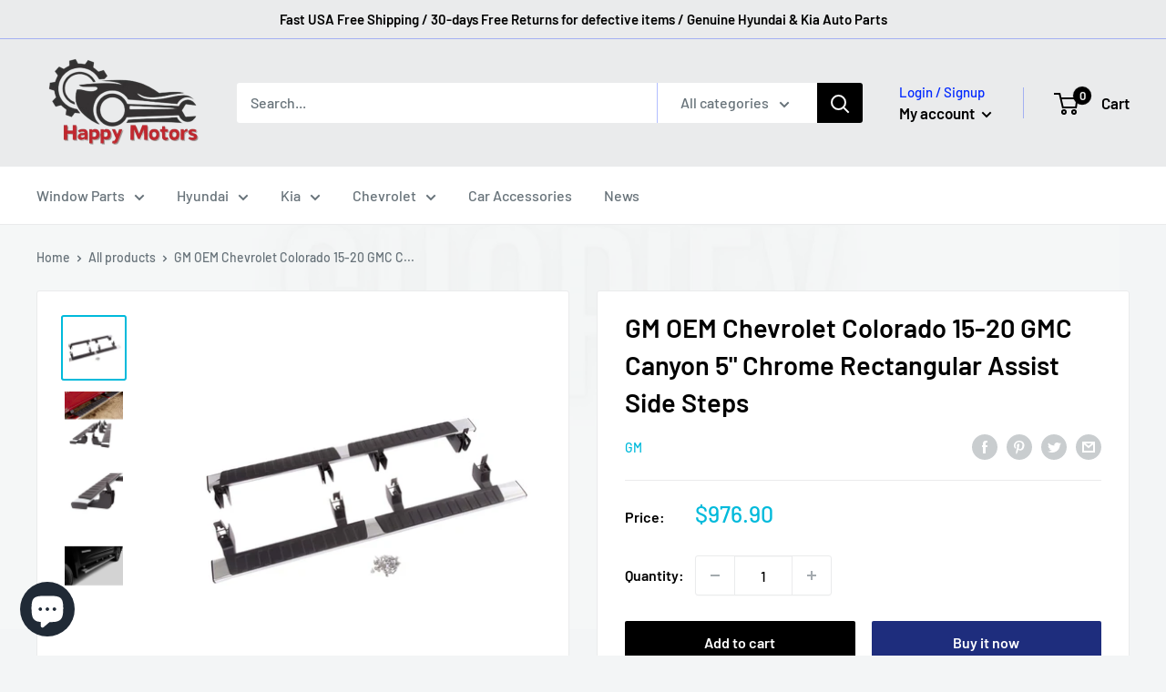

--- FILE ---
content_type: text/html; charset=utf-8
request_url: https://happymotorshop.com/products/gm-oem-chevrolet-colorado-15-20-gmc-canyon-5-chrome-rectangular-assist-side-steps
body_size: 46659
content:
<!doctype html>
<html class="no-js" lang="en">
  <head>
    <meta charset="utf-8">
    <!-- US locale targeting -->
<link rel="alternate" hreflang="en-us" href="https://happymotorshop.com/products/gm-oem-chevrolet-colorado-15-20-gmc-canyon-5-chrome-rectangular-assist-side-steps" />
<link rel="alternate" hreflang="x-default" href="https://happymotorshop.com/products/gm-oem-chevrolet-colorado-15-20-gmc-canyon-5-chrome-rectangular-assist-side-steps" />
<meta name="geo.region" content="US" />
<meta name="geo.placename" content="United States" />
    <meta name="viewport" content="width=device-width, initial-scale=1.0, height=device-height, minimum-scale=1.0, maximum-scale=1.0">
    <meta name="theme-color" content="#00badb"><link rel="canonical" href="https://happymotorshop.com/products/gm-oem-chevrolet-colorado-15-20-gmc-canyon-5-chrome-rectangular-assist-side-steps"><link rel="shortcut icon" href="//happymotorshop.com/cdn/shop/files/1_96d0aa31-00a7-4795-a34d-d9b398b8852c_96x96.png?v=1703122644" type="image/png"><link rel="preload" as="style" href="//happymotorshop.com/cdn/shop/t/9/assets/theme.css?v=11014704264145128331701767083">
    <link rel="preload" as="script" href="//happymotorshop.com/cdn/shop/t/9/assets/theme.js?v=101243419077971656721701767083">
    <link rel="preconnect" href="https://cdn.shopify.com">
    <link rel="preconnect" href="https://fonts.shopifycdn.com">
    <link rel="dns-prefetch" href="https://productreviews.shopifycdn.com">
    <link rel="dns-prefetch" href="https://ajax.googleapis.com">
    <link rel="dns-prefetch" href="https://maps.googleapis.com">
    <link rel="dns-prefetch" href="https://maps.gstatic.com">

    <meta property="og:type" content="product">
  <meta property="og:title" content="GM OEM Chevrolet Colorado 15-20 GMC Canyon 5&quot; Chrome Rectangular Assist Side Steps"><meta property="og:image" content="http://happymotorshop.com/cdn/shop/files/GM_84157153_2-min.jpg?v=1702447297">
    <meta property="og:image:secure_url" content="https://happymotorshop.com/cdn/shop/files/GM_84157153_2-min.jpg?v=1702447297">
    <meta property="og:image:width" content="2048">
    <meta property="og:image:height" content="2048"><meta property="product:price:amount" content="976.90">
  <meta property="product:price:currency" content="USD"><meta property="og:description" content="GM OEM Chevrolet Colorado 15-20 GMC Canyon 5&quot; Chrome Rectangular Assist Side Steps - This product is 100% New - We must check VIN number before shipping.  - We cannot ship without confirming VIN number.   Compatible Model   Chevrolet Colorado 2015 - 2020    - Part Information   1. Condition : New 2. Part Name : 5&quot; Chro"><meta property="og:url" content="https://happymotorshop.com/products/gm-oem-chevrolet-colorado-15-20-gmc-canyon-5-chrome-rectangular-assist-side-steps">
<meta property="og:site_name" content="Happymotors"><meta name="twitter:card" content="summary">
<script src="//happymotorshop.com/cdn/shop/t/9/assets/svg.js?v=67308320089975812411701767083" type="text/javascript"></script><script type="text/javascript">const observer=new MutationObserver(e=>{e.forEach(({addedNodes:e})=>{e.forEach(e=>{1===e.nodeType&&"IFRAME"===e.tagName&&(e.src.includes("youtube.com")||e.src.includes("vimeo.com"))&&(e.setAttribute("loading","lazy"),e.setAttribute("data-src",e.src),e.removeAttribute("src")),1===e.nodeType&&"LINK"===e.tagName&&(e.href.includes("place")||e.href.includes("vimo.com"))&&(e.setAttribute("data-href",e.href),e.removeAttribute("href")),1!==e.nodeType||"IMG"!==e.tagName||e.src.includes("data:image")||e.setAttribute("loading","lazy"),1===e.nodeType&&"SCRIPT"===e.tagName&&("analytics"==e.className&&(e.type="text/lazyload"),"boomerang"==e.className&&(e.type="text/lazyload"),e.innerHTML.includes("asyncLoad")&&(e.innerHTML=e.innerHTML.replace("if(window.attachEvent)","document.addEventListener('asyncLazyLoad',function(event){asyncLoad();});if(window.attachEvent)").replaceAll(", asyncLoad",", function(){}")),(e.innerHTML.includes("PreviewBarInjector")||e.innerHTML.includes("adminBarInjector"))&&(e.innerHTML=e.innerHTML.replace("DOMContentLoaded","asyncLazyLoad")),(e.src.includes("assets/storefront")||e.src.includes("assets/shopify_pay/")||e.src.includes("cdn.judge.me"))&&(e.setAttribute("data-src",e.src),e.removeAttribute("src")),(e.innerText.includes("gtm.start")||e.innerText.includes("webPixelsManager")||e.innerText.includes("cdn.judge.me")||e.innerText.includes("boosterapps"))&&(e.type="text/lazyload"))})})});observer.observe(document.documentElement,{childList:!0,subtree:!0}); (()=>{var e=class extends HTMLElement{constructor(){super();this._shadowRoot=this.attachShadow({mode:"open"}),this._shadowRoot.innerHTML='<style>:host img { pointer-events: none; position: absolute; top: 0; left: 0; width: 99vw; height: 99vh; max-width: 99vw; max-height: 99vh;</style><img id="hell" alt=""/>'}connectedCallback(){this._fullImageEl=this._shadowRoot.querySelector("#hell"),this._fullImageEl.src="data:image/svg+xml,%3Csvg xmlns='http://www.w3.org/2000/svg' viewBox='0 0 8000 8000'%3E%3C/svg%3E"}};customElements.define("live-55",e);})();  document.head.insertAdjacentHTML('afterend', `<live-55></live-55>`);</script><script src="//happymotorshop.com/cdn/shop/t/9/assets/datatags.js?v=89235546943729891161701767083" type="text/javascript"></script>
<meta name="twitter:title" content="GM OEM Chevrolet Colorado 15-20 GMC Canyon 5&quot; Chrome Rectangular Assist Side Steps">
  <meta name="twitter:description" content="

GM OEM Chevrolet Colorado 15-20 GMC Canyon 5&quot; Chrome Rectangular Assist Side Steps



- This product is 100% New


- We must check VIN number before shipping. 

- We cannot ship without confirming VIN number.




 
Compatible Model



  Chevrolet Colorado 2015 - 2020


 

 - Part Information


 

1. Condition : New


2. Part Name : 5&quot; Chrome Assist Side Step 


3. Manufacturer : GM Oem

4. Quantity :  2 Pcs5.Part Number : 84157153


6. 1:1 Replacement

7. Made in Korea.



">
  <meta name="twitter:image" content="https://happymotorshop.com/cdn/shop/files/GM_84157153_2-min_600x600_crop_center.jpg?v=1702447297">
    <link rel="preload" href="//happymotorshop.com/cdn/fonts/barlow/barlow_n6.329f582a81f63f125e63c20a5a80ae9477df68e1.woff2" as="font" type="font/woff2" crossorigin><link rel="preload" href="//happymotorshop.com/cdn/fonts/barlow/barlow_n5.a193a1990790eba0cc5cca569d23799830e90f07.woff2" as="font" type="font/woff2" crossorigin><style>
  @font-face {
  font-family: Barlow;
  font-weight: 600;
  font-style: normal;
  font-display: swap;
  src: url("//happymotorshop.com/cdn/fonts/barlow/barlow_n6.329f582a81f63f125e63c20a5a80ae9477df68e1.woff2") format("woff2"),
       url("//happymotorshop.com/cdn/fonts/barlow/barlow_n6.0163402e36247bcb8b02716880d0b39568412e9e.woff") format("woff");
}

  @font-face {
  font-family: Barlow;
  font-weight: 500;
  font-style: normal;
  font-display: swap;
  src: url("//happymotorshop.com/cdn/fonts/barlow/barlow_n5.a193a1990790eba0cc5cca569d23799830e90f07.woff2") format("woff2"),
       url("//happymotorshop.com/cdn/fonts/barlow/barlow_n5.ae31c82169b1dc0715609b8cc6a610b917808358.woff") format("woff");
}

@font-face {
  font-family: Barlow;
  font-weight: 600;
  font-style: normal;
  font-display: swap;
  src: url("//happymotorshop.com/cdn/fonts/barlow/barlow_n6.329f582a81f63f125e63c20a5a80ae9477df68e1.woff2") format("woff2"),
       url("//happymotorshop.com/cdn/fonts/barlow/barlow_n6.0163402e36247bcb8b02716880d0b39568412e9e.woff") format("woff");
}

@font-face {
  font-family: Barlow;
  font-weight: 600;
  font-style: italic;
  font-display: swap;
  src: url("//happymotorshop.com/cdn/fonts/barlow/barlow_i6.5a22bd20fb27bad4d7674cc6e666fb9c77d813bb.woff2") format("woff2"),
       url("//happymotorshop.com/cdn/fonts/barlow/barlow_i6.1c8787fcb59f3add01a87f21b38c7ef797e3b3a1.woff") format("woff");
}


  @font-face {
  font-family: Barlow;
  font-weight: 700;
  font-style: normal;
  font-display: swap;
  src: url("//happymotorshop.com/cdn/fonts/barlow/barlow_n7.691d1d11f150e857dcbc1c10ef03d825bc378d81.woff2") format("woff2"),
       url("//happymotorshop.com/cdn/fonts/barlow/barlow_n7.4fdbb1cb7da0e2c2f88492243ffa2b4f91924840.woff") format("woff");
}

  @font-face {
  font-family: Barlow;
  font-weight: 500;
  font-style: italic;
  font-display: swap;
  src: url("//happymotorshop.com/cdn/fonts/barlow/barlow_i5.714d58286997b65cd479af615cfa9bb0a117a573.woff2") format("woff2"),
       url("//happymotorshop.com/cdn/fonts/barlow/barlow_i5.0120f77e6447d3b5df4bbec8ad8c2d029d87fb21.woff") format("woff");
}

  @font-face {
  font-family: Barlow;
  font-weight: 700;
  font-style: italic;
  font-display: swap;
  src: url("//happymotorshop.com/cdn/fonts/barlow/barlow_i7.50e19d6cc2ba5146fa437a5a7443c76d5d730103.woff2") format("woff2"),
       url("//happymotorshop.com/cdn/fonts/barlow/barlow_i7.47e9f98f1b094d912e6fd631cc3fe93d9f40964f.woff") format("woff");
}


  :root {
    --default-text-font-size : 15px;
    --base-text-font-size    : 16px;
    --heading-font-family    : Barlow, sans-serif;
    --heading-font-weight    : 600;
    --heading-font-style     : normal;
    --text-font-family       : Barlow, sans-serif;
    --text-font-weight       : 500;
    --text-font-style        : normal;
    --text-font-bolder-weight: 600;
    --text-link-decoration   : underline;

    --text-color               : #677279;
    --text-color-rgb           : 103, 114, 121;
    --heading-color            : #000000;
    --border-color             : #eaebec;
    --border-color-rgb         : 234, 235, 236;
    --form-border-color        : #dddee0;
    --accent-color             : #00badb;
    --accent-color-rgb         : 0, 186, 219;
    --link-color               : #00badb;
    --link-color-hover         : #00798e;
    --background               : #f3f5f6;
    --secondary-background     : #ffffff;
    --secondary-background-rgb : 255, 255, 255;
    --accent-background        : rgba(0, 186, 219, 0.08);

    --input-background: #ffffff;

    --error-color       : #ff0000;
    --error-background  : rgba(255, 0, 0, 0.07);
    --success-color     : #000000;
    --success-background: rgba(0, 0, 0, 0.11);

    --primary-button-background      : #000000;
    --primary-button-background-rgb  : 0, 0, 0;
    --primary-button-text-color      : #ffffff;
    --secondary-button-background    : #1e2d7d;
    --secondary-button-background-rgb: 30, 45, 125;
    --secondary-button-text-color    : #ffffff;

    --header-background      : #eaebec;
    --header-text-color      : #000000;
    --header-light-text-color: #0028ff;
    --header-border-color    : rgba(0, 40, 255, 0.3);
    --header-accent-color    : #000000;

    --footer-background-color:    #f3f5f6;
    --footer-heading-text-color:  #000000;
    --footer-body-text-color:     #677279;
    --footer-body-text-color-rgb: 103, 114, 121;
    --footer-accent-color:        #000000;
    --footer-accent-color-rgb:    0, 0, 0;
    --footer-border:              1px solid var(--border-color);
    
    --flickity-arrow-color: #b4b8bc;--product-on-sale-accent           : #ee0000;
    --product-on-sale-accent-rgb       : 238, 0, 0;
    --product-on-sale-color            : #ffffff;
    --product-in-stock-color           : #008a00;
    --product-low-stock-color          : #ee0000;
    --product-sold-out-color           : #8a9297;
    --product-custom-label-1-background: #008a00;
    --product-custom-label-1-color     : #ffffff;
    --product-custom-label-2-background: #00a500;
    --product-custom-label-2-color     : #ffffff;
    --product-review-star-color        : #ffbd00;

    --mobile-container-gutter : 20px;
    --desktop-container-gutter: 40px;

    /* Shopify related variables */
    --payment-terms-background-color: #f3f5f6;
  }
</style>

<script>
  // IE11 does not have support for CSS variables, so we have to polyfill them
  if (!(((window || {}).CSS || {}).supports && window.CSS.supports('(--a: 0)'))) {
    const script = document.createElement('script');
    script.type = 'text/javascript';
    script.src = 'https://cdn.jsdelivr.net/npm/css-vars-ponyfill@2';
    script.onload = function() {
      cssVars({});
    };

    document.getElementsByTagName('head')[0].appendChild(script);
  }
</script>


  <script async src="https://pagead2.googlesyndication.com/pagead/js/adsbygoogle.js?client=ca-pub-5970209268532231"
     crossorigin="anonymous"></script>
<!-- Global site tag (gtag.js) - Google Analytics -->
<script async src="https://www.googletagmanager.com/gtag/js?id=G-L8Y2FH38BH"></script>
<script>
  window.dataLayer = window.dataLayer || [];
  function gtag(){dataLayer.push(arguments);}
  gtag('js', new Date());

  gtag('config', 'G-L8Y2FH38BH');
</script>
    

    
    <script>window.performance && window.performance.mark && window.performance.mark('shopify.content_for_header.start');</script><meta name="google-site-verification" content="Rz0povam_vEzA31tLcnd188NdjeZmG4yAqHnwB83ozk">
<meta name="facebook-domain-verification" content="islkcyvdtnc0s6ef2oy49p9nc7xjvr">
<meta id="shopify-digital-wallet" name="shopify-digital-wallet" content="/50445418675/digital_wallets/dialog">
<meta name="shopify-checkout-api-token" content="dbcd30267b70f5427b0e3ed165628f8e">
<meta id="in-context-paypal-metadata" data-shop-id="50445418675" data-venmo-supported="false" data-environment="production" data-locale="en_US" data-paypal-v4="true" data-currency="USD">
<link rel="alternate" hreflang="x-default" href="https://happymotorshop.com/products/gm-oem-chevrolet-colorado-15-20-gmc-canyon-5-chrome-rectangular-assist-side-steps">
<link rel="alternate" hreflang="en" href="https://happymotorshop.com/products/gm-oem-chevrolet-colorado-15-20-gmc-canyon-5-chrome-rectangular-assist-side-steps">
<link rel="alternate" hreflang="en-AR" href="https://happymotorshop.com/en-br/products/gm-oem-chevrolet-colorado-15-20-gmc-canyon-5-chrome-rectangular-assist-side-steps">
<link rel="alternate" hreflang="es-AR" href="https://happymotorshop.com/es-br/products/gm-oem-chevrolet-colorado-15-20-gmc-canyon-5-chrome-rectangular-assist-side-steps">
<link rel="alternate" hreflang="en-BO" href="https://happymotorshop.com/en-br/products/gm-oem-chevrolet-colorado-15-20-gmc-canyon-5-chrome-rectangular-assist-side-steps">
<link rel="alternate" hreflang="es-BO" href="https://happymotorshop.com/es-br/products/gm-oem-chevrolet-colorado-15-20-gmc-canyon-5-chrome-rectangular-assist-side-steps">
<link rel="alternate" hreflang="en-CL" href="https://happymotorshop.com/en-br/products/gm-oem-chevrolet-colorado-15-20-gmc-canyon-5-chrome-rectangular-assist-side-steps">
<link rel="alternate" hreflang="es-CL" href="https://happymotorshop.com/es-br/products/gm-oem-chevrolet-colorado-15-20-gmc-canyon-5-chrome-rectangular-assist-side-steps">
<link rel="alternate" hreflang="en-CO" href="https://happymotorshop.com/en-br/products/gm-oem-chevrolet-colorado-15-20-gmc-canyon-5-chrome-rectangular-assist-side-steps">
<link rel="alternate" hreflang="es-CO" href="https://happymotorshop.com/es-br/products/gm-oem-chevrolet-colorado-15-20-gmc-canyon-5-chrome-rectangular-assist-side-steps">
<link rel="alternate" hreflang="en-EC" href="https://happymotorshop.com/en-br/products/gm-oem-chevrolet-colorado-15-20-gmc-canyon-5-chrome-rectangular-assist-side-steps">
<link rel="alternate" hreflang="es-EC" href="https://happymotorshop.com/es-br/products/gm-oem-chevrolet-colorado-15-20-gmc-canyon-5-chrome-rectangular-assist-side-steps">
<link rel="alternate" hreflang="en-HN" href="https://happymotorshop.com/en-br/products/gm-oem-chevrolet-colorado-15-20-gmc-canyon-5-chrome-rectangular-assist-side-steps">
<link rel="alternate" hreflang="es-HN" href="https://happymotorshop.com/es-br/products/gm-oem-chevrolet-colorado-15-20-gmc-canyon-5-chrome-rectangular-assist-side-steps">
<link rel="alternate" hreflang="en-MX" href="https://happymotorshop.com/en-br/products/gm-oem-chevrolet-colorado-15-20-gmc-canyon-5-chrome-rectangular-assist-side-steps">
<link rel="alternate" hreflang="es-MX" href="https://happymotorshop.com/es-br/products/gm-oem-chevrolet-colorado-15-20-gmc-canyon-5-chrome-rectangular-assist-side-steps">
<link rel="alternate" hreflang="en-PE" href="https://happymotorshop.com/en-br/products/gm-oem-chevrolet-colorado-15-20-gmc-canyon-5-chrome-rectangular-assist-side-steps">
<link rel="alternate" hreflang="es-PE" href="https://happymotorshop.com/es-br/products/gm-oem-chevrolet-colorado-15-20-gmc-canyon-5-chrome-rectangular-assist-side-steps">
<link rel="alternate" hreflang="en-PY" href="https://happymotorshop.com/en-br/products/gm-oem-chevrolet-colorado-15-20-gmc-canyon-5-chrome-rectangular-assist-side-steps">
<link rel="alternate" hreflang="es-PY" href="https://happymotorshop.com/es-br/products/gm-oem-chevrolet-colorado-15-20-gmc-canyon-5-chrome-rectangular-assist-side-steps">
<link rel="alternate" hreflang="en-UY" href="https://happymotorshop.com/en-br/products/gm-oem-chevrolet-colorado-15-20-gmc-canyon-5-chrome-rectangular-assist-side-steps">
<link rel="alternate" hreflang="es-UY" href="https://happymotorshop.com/es-br/products/gm-oem-chevrolet-colorado-15-20-gmc-canyon-5-chrome-rectangular-assist-side-steps">
<link rel="alternate" hreflang="en-BR" href="https://happymotorshop.com/en-br/products/gm-oem-chevrolet-colorado-15-20-gmc-canyon-5-chrome-rectangular-assist-side-steps">
<link rel="alternate" hreflang="es-BR" href="https://happymotorshop.com/es-br/products/gm-oem-chevrolet-colorado-15-20-gmc-canyon-5-chrome-rectangular-assist-side-steps">
<link rel="alternate" hreflang="en-GG" href="https://happymotorshop.com/en-eu/products/gm-oem-chevrolet-colorado-15-20-gmc-canyon-5-chrome-rectangular-assist-side-steps">
<link rel="alternate" hreflang="es-GG" href="https://happymotorshop.com/es-eu/products/gm-oem-chevrolet-colorado-15-20-gmc-canyon-5-chrome-rectangular-assist-side-steps">
<link rel="alternate" hreflang="en-GP" href="https://happymotorshop.com/en-eu/products/gm-oem-chevrolet-colorado-15-20-gmc-canyon-5-chrome-rectangular-assist-side-steps">
<link rel="alternate" hreflang="es-GP" href="https://happymotorshop.com/es-eu/products/gm-oem-chevrolet-colorado-15-20-gmc-canyon-5-chrome-rectangular-assist-side-steps">
<link rel="alternate" hreflang="en-GE" href="https://happymotorshop.com/en-eu/products/gm-oem-chevrolet-colorado-15-20-gmc-canyon-5-chrome-rectangular-assist-side-steps">
<link rel="alternate" hreflang="es-GE" href="https://happymotorshop.com/es-eu/products/gm-oem-chevrolet-colorado-15-20-gmc-canyon-5-chrome-rectangular-assist-side-steps">
<link rel="alternate" hreflang="en-GR" href="https://happymotorshop.com/en-eu/products/gm-oem-chevrolet-colorado-15-20-gmc-canyon-5-chrome-rectangular-assist-side-steps">
<link rel="alternate" hreflang="es-GR" href="https://happymotorshop.com/es-eu/products/gm-oem-chevrolet-colorado-15-20-gmc-canyon-5-chrome-rectangular-assist-side-steps">
<link rel="alternate" hreflang="en-GL" href="https://happymotorshop.com/en-eu/products/gm-oem-chevrolet-colorado-15-20-gmc-canyon-5-chrome-rectangular-assist-side-steps">
<link rel="alternate" hreflang="es-GL" href="https://happymotorshop.com/es-eu/products/gm-oem-chevrolet-colorado-15-20-gmc-canyon-5-chrome-rectangular-assist-side-steps">
<link rel="alternate" hreflang="en-NL" href="https://happymotorshop.com/en-eu/products/gm-oem-chevrolet-colorado-15-20-gmc-canyon-5-chrome-rectangular-assist-side-steps">
<link rel="alternate" hreflang="es-NL" href="https://happymotorshop.com/es-eu/products/gm-oem-chevrolet-colorado-15-20-gmc-canyon-5-chrome-rectangular-assist-side-steps">
<link rel="alternate" hreflang="en-NO" href="https://happymotorshop.com/en-eu/products/gm-oem-chevrolet-colorado-15-20-gmc-canyon-5-chrome-rectangular-assist-side-steps">
<link rel="alternate" hreflang="es-NO" href="https://happymotorshop.com/es-eu/products/gm-oem-chevrolet-colorado-15-20-gmc-canyon-5-chrome-rectangular-assist-side-steps">
<link rel="alternate" hreflang="en-DK" href="https://happymotorshop.com/en-eu/products/gm-oem-chevrolet-colorado-15-20-gmc-canyon-5-chrome-rectangular-assist-side-steps">
<link rel="alternate" hreflang="es-DK" href="https://happymotorshop.com/es-eu/products/gm-oem-chevrolet-colorado-15-20-gmc-canyon-5-chrome-rectangular-assist-side-steps">
<link rel="alternate" hreflang="en-LV" href="https://happymotorshop.com/en-eu/products/gm-oem-chevrolet-colorado-15-20-gmc-canyon-5-chrome-rectangular-assist-side-steps">
<link rel="alternate" hreflang="es-LV" href="https://happymotorshop.com/es-eu/products/gm-oem-chevrolet-colorado-15-20-gmc-canyon-5-chrome-rectangular-assist-side-steps">
<link rel="alternate" hreflang="en-RO" href="https://happymotorshop.com/en-eu/products/gm-oem-chevrolet-colorado-15-20-gmc-canyon-5-chrome-rectangular-assist-side-steps">
<link rel="alternate" hreflang="es-RO" href="https://happymotorshop.com/es-eu/products/gm-oem-chevrolet-colorado-15-20-gmc-canyon-5-chrome-rectangular-assist-side-steps">
<link rel="alternate" hreflang="en-LU" href="https://happymotorshop.com/en-eu/products/gm-oem-chevrolet-colorado-15-20-gmc-canyon-5-chrome-rectangular-assist-side-steps">
<link rel="alternate" hreflang="es-LU" href="https://happymotorshop.com/es-eu/products/gm-oem-chevrolet-colorado-15-20-gmc-canyon-5-chrome-rectangular-assist-side-steps">
<link rel="alternate" hreflang="en-RE" href="https://happymotorshop.com/en-eu/products/gm-oem-chevrolet-colorado-15-20-gmc-canyon-5-chrome-rectangular-assist-side-steps">
<link rel="alternate" hreflang="es-RE" href="https://happymotorshop.com/es-eu/products/gm-oem-chevrolet-colorado-15-20-gmc-canyon-5-chrome-rectangular-assist-side-steps">
<link rel="alternate" hreflang="en-LT" href="https://happymotorshop.com/en-eu/products/gm-oem-chevrolet-colorado-15-20-gmc-canyon-5-chrome-rectangular-assist-side-steps">
<link rel="alternate" hreflang="es-LT" href="https://happymotorshop.com/es-eu/products/gm-oem-chevrolet-colorado-15-20-gmc-canyon-5-chrome-rectangular-assist-side-steps">
<link rel="alternate" hreflang="en-LI" href="https://happymotorshop.com/en-eu/products/gm-oem-chevrolet-colorado-15-20-gmc-canyon-5-chrome-rectangular-assist-side-steps">
<link rel="alternate" hreflang="es-LI" href="https://happymotorshop.com/es-eu/products/gm-oem-chevrolet-colorado-15-20-gmc-canyon-5-chrome-rectangular-assist-side-steps">
<link rel="alternate" hreflang="en-YT" href="https://happymotorshop.com/en-eu/products/gm-oem-chevrolet-colorado-15-20-gmc-canyon-5-chrome-rectangular-assist-side-steps">
<link rel="alternate" hreflang="es-YT" href="https://happymotorshop.com/es-eu/products/gm-oem-chevrolet-colorado-15-20-gmc-canyon-5-chrome-rectangular-assist-side-steps">
<link rel="alternate" hreflang="en-MK" href="https://happymotorshop.com/en-eu/products/gm-oem-chevrolet-colorado-15-20-gmc-canyon-5-chrome-rectangular-assist-side-steps">
<link rel="alternate" hreflang="es-MK" href="https://happymotorshop.com/es-eu/products/gm-oem-chevrolet-colorado-15-20-gmc-canyon-5-chrome-rectangular-assist-side-steps">
<link rel="alternate" hreflang="en-IM" href="https://happymotorshop.com/en-eu/products/gm-oem-chevrolet-colorado-15-20-gmc-canyon-5-chrome-rectangular-assist-side-steps">
<link rel="alternate" hreflang="es-IM" href="https://happymotorshop.com/es-eu/products/gm-oem-chevrolet-colorado-15-20-gmc-canyon-5-chrome-rectangular-assist-side-steps">
<link rel="alternate" hreflang="en-MC" href="https://happymotorshop.com/en-eu/products/gm-oem-chevrolet-colorado-15-20-gmc-canyon-5-chrome-rectangular-assist-side-steps">
<link rel="alternate" hreflang="es-MC" href="https://happymotorshop.com/es-eu/products/gm-oem-chevrolet-colorado-15-20-gmc-canyon-5-chrome-rectangular-assist-side-steps">
<link rel="alternate" hreflang="en-ME" href="https://happymotorshop.com/en-eu/products/gm-oem-chevrolet-colorado-15-20-gmc-canyon-5-chrome-rectangular-assist-side-steps">
<link rel="alternate" hreflang="es-ME" href="https://happymotorshop.com/es-eu/products/gm-oem-chevrolet-colorado-15-20-gmc-canyon-5-chrome-rectangular-assist-side-steps">
<link rel="alternate" hreflang="en-MD" href="https://happymotorshop.com/en-eu/products/gm-oem-chevrolet-colorado-15-20-gmc-canyon-5-chrome-rectangular-assist-side-steps">
<link rel="alternate" hreflang="es-MD" href="https://happymotorshop.com/es-eu/products/gm-oem-chevrolet-colorado-15-20-gmc-canyon-5-chrome-rectangular-assist-side-steps">
<link rel="alternate" hreflang="en-MT" href="https://happymotorshop.com/en-eu/products/gm-oem-chevrolet-colorado-15-20-gmc-canyon-5-chrome-rectangular-assist-side-steps">
<link rel="alternate" hreflang="es-MT" href="https://happymotorshop.com/es-eu/products/gm-oem-chevrolet-colorado-15-20-gmc-canyon-5-chrome-rectangular-assist-side-steps">
<link rel="alternate" hreflang="en-VA" href="https://happymotorshop.com/en-eu/products/gm-oem-chevrolet-colorado-15-20-gmc-canyon-5-chrome-rectangular-assist-side-steps">
<link rel="alternate" hreflang="es-VA" href="https://happymotorshop.com/es-eu/products/gm-oem-chevrolet-colorado-15-20-gmc-canyon-5-chrome-rectangular-assist-side-steps">
<link rel="alternate" hreflang="en-BE" href="https://happymotorshop.com/en-eu/products/gm-oem-chevrolet-colorado-15-20-gmc-canyon-5-chrome-rectangular-assist-side-steps">
<link rel="alternate" hreflang="es-BE" href="https://happymotorshop.com/es-eu/products/gm-oem-chevrolet-colorado-15-20-gmc-canyon-5-chrome-rectangular-assist-side-steps">
<link rel="alternate" hreflang="en-BY" href="https://happymotorshop.com/en-eu/products/gm-oem-chevrolet-colorado-15-20-gmc-canyon-5-chrome-rectangular-assist-side-steps">
<link rel="alternate" hreflang="es-BY" href="https://happymotorshop.com/es-eu/products/gm-oem-chevrolet-colorado-15-20-gmc-canyon-5-chrome-rectangular-assist-side-steps">
<link rel="alternate" hreflang="en-BA" href="https://happymotorshop.com/en-eu/products/gm-oem-chevrolet-colorado-15-20-gmc-canyon-5-chrome-rectangular-assist-side-steps">
<link rel="alternate" hreflang="es-BA" href="https://happymotorshop.com/es-eu/products/gm-oem-chevrolet-colorado-15-20-gmc-canyon-5-chrome-rectangular-assist-side-steps">
<link rel="alternate" hreflang="en-BG" href="https://happymotorshop.com/en-eu/products/gm-oem-chevrolet-colorado-15-20-gmc-canyon-5-chrome-rectangular-assist-side-steps">
<link rel="alternate" hreflang="es-BG" href="https://happymotorshop.com/es-eu/products/gm-oem-chevrolet-colorado-15-20-gmc-canyon-5-chrome-rectangular-assist-side-steps">
<link rel="alternate" hreflang="en-SM" href="https://happymotorshop.com/en-eu/products/gm-oem-chevrolet-colorado-15-20-gmc-canyon-5-chrome-rectangular-assist-side-steps">
<link rel="alternate" hreflang="es-SM" href="https://happymotorshop.com/es-eu/products/gm-oem-chevrolet-colorado-15-20-gmc-canyon-5-chrome-rectangular-assist-side-steps">
<link rel="alternate" hreflang="en-RS" href="https://happymotorshop.com/en-eu/products/gm-oem-chevrolet-colorado-15-20-gmc-canyon-5-chrome-rectangular-assist-side-steps">
<link rel="alternate" hreflang="es-RS" href="https://happymotorshop.com/es-eu/products/gm-oem-chevrolet-colorado-15-20-gmc-canyon-5-chrome-rectangular-assist-side-steps">
<link rel="alternate" hreflang="en-SJ" href="https://happymotorshop.com/en-eu/products/gm-oem-chevrolet-colorado-15-20-gmc-canyon-5-chrome-rectangular-assist-side-steps">
<link rel="alternate" hreflang="es-SJ" href="https://happymotorshop.com/es-eu/products/gm-oem-chevrolet-colorado-15-20-gmc-canyon-5-chrome-rectangular-assist-side-steps">
<link rel="alternate" hreflang="en-SE" href="https://happymotorshop.com/en-eu/products/gm-oem-chevrolet-colorado-15-20-gmc-canyon-5-chrome-rectangular-assist-side-steps">
<link rel="alternate" hreflang="es-SE" href="https://happymotorshop.com/es-eu/products/gm-oem-chevrolet-colorado-15-20-gmc-canyon-5-chrome-rectangular-assist-side-steps">
<link rel="alternate" hreflang="en-CH" href="https://happymotorshop.com/en-eu/products/gm-oem-chevrolet-colorado-15-20-gmc-canyon-5-chrome-rectangular-assist-side-steps">
<link rel="alternate" hreflang="es-CH" href="https://happymotorshop.com/es-eu/products/gm-oem-chevrolet-colorado-15-20-gmc-canyon-5-chrome-rectangular-assist-side-steps">
<link rel="alternate" hreflang="en-ES" href="https://happymotorshop.com/en-eu/products/gm-oem-chevrolet-colorado-15-20-gmc-canyon-5-chrome-rectangular-assist-side-steps">
<link rel="alternate" hreflang="es-ES" href="https://happymotorshop.com/es-eu/products/gm-oem-chevrolet-colorado-15-20-gmc-canyon-5-chrome-rectangular-assist-side-steps">
<link rel="alternate" hreflang="en-SK" href="https://happymotorshop.com/en-eu/products/gm-oem-chevrolet-colorado-15-20-gmc-canyon-5-chrome-rectangular-assist-side-steps">
<link rel="alternate" hreflang="es-SK" href="https://happymotorshop.com/es-eu/products/gm-oem-chevrolet-colorado-15-20-gmc-canyon-5-chrome-rectangular-assist-side-steps">
<link rel="alternate" hreflang="en-SI" href="https://happymotorshop.com/en-eu/products/gm-oem-chevrolet-colorado-15-20-gmc-canyon-5-chrome-rectangular-assist-side-steps">
<link rel="alternate" hreflang="es-SI" href="https://happymotorshop.com/es-eu/products/gm-oem-chevrolet-colorado-15-20-gmc-canyon-5-chrome-rectangular-assist-side-steps">
<link rel="alternate" hreflang="en-AM" href="https://happymotorshop.com/en-eu/products/gm-oem-chevrolet-colorado-15-20-gmc-canyon-5-chrome-rectangular-assist-side-steps">
<link rel="alternate" hreflang="es-AM" href="https://happymotorshop.com/es-eu/products/gm-oem-chevrolet-colorado-15-20-gmc-canyon-5-chrome-rectangular-assist-side-steps">
<link rel="alternate" hreflang="en-IS" href="https://happymotorshop.com/en-eu/products/gm-oem-chevrolet-colorado-15-20-gmc-canyon-5-chrome-rectangular-assist-side-steps">
<link rel="alternate" hreflang="es-IS" href="https://happymotorshop.com/es-eu/products/gm-oem-chevrolet-colorado-15-20-gmc-canyon-5-chrome-rectangular-assist-side-steps">
<link rel="alternate" hreflang="en-IE" href="https://happymotorshop.com/en-eu/products/gm-oem-chevrolet-colorado-15-20-gmc-canyon-5-chrome-rectangular-assist-side-steps">
<link rel="alternate" hreflang="es-IE" href="https://happymotorshop.com/es-eu/products/gm-oem-chevrolet-colorado-15-20-gmc-canyon-5-chrome-rectangular-assist-side-steps">
<link rel="alternate" hreflang="en-AD" href="https://happymotorshop.com/en-eu/products/gm-oem-chevrolet-colorado-15-20-gmc-canyon-5-chrome-rectangular-assist-side-steps">
<link rel="alternate" hreflang="es-AD" href="https://happymotorshop.com/es-eu/products/gm-oem-chevrolet-colorado-15-20-gmc-canyon-5-chrome-rectangular-assist-side-steps">
<link rel="alternate" hreflang="en-AL" href="https://happymotorshop.com/en-eu/products/gm-oem-chevrolet-colorado-15-20-gmc-canyon-5-chrome-rectangular-assist-side-steps">
<link rel="alternate" hreflang="es-AL" href="https://happymotorshop.com/es-eu/products/gm-oem-chevrolet-colorado-15-20-gmc-canyon-5-chrome-rectangular-assist-side-steps">
<link rel="alternate" hreflang="en-EE" href="https://happymotorshop.com/en-eu/products/gm-oem-chevrolet-colorado-15-20-gmc-canyon-5-chrome-rectangular-assist-side-steps">
<link rel="alternate" hreflang="es-EE" href="https://happymotorshop.com/es-eu/products/gm-oem-chevrolet-colorado-15-20-gmc-canyon-5-chrome-rectangular-assist-side-steps">
<link rel="alternate" hreflang="en-GB" href="https://happymotorshop.com/en-eu/products/gm-oem-chevrolet-colorado-15-20-gmc-canyon-5-chrome-rectangular-assist-side-steps">
<link rel="alternate" hreflang="es-GB" href="https://happymotorshop.com/es-eu/products/gm-oem-chevrolet-colorado-15-20-gmc-canyon-5-chrome-rectangular-assist-side-steps">
<link rel="alternate" hreflang="en-AT" href="https://happymotorshop.com/en-eu/products/gm-oem-chevrolet-colorado-15-20-gmc-canyon-5-chrome-rectangular-assist-side-steps">
<link rel="alternate" hreflang="es-AT" href="https://happymotorshop.com/es-eu/products/gm-oem-chevrolet-colorado-15-20-gmc-canyon-5-chrome-rectangular-assist-side-steps">
<link rel="alternate" hreflang="en-AX" href="https://happymotorshop.com/en-eu/products/gm-oem-chevrolet-colorado-15-20-gmc-canyon-5-chrome-rectangular-assist-side-steps">
<link rel="alternate" hreflang="es-AX" href="https://happymotorshop.com/es-eu/products/gm-oem-chevrolet-colorado-15-20-gmc-canyon-5-chrome-rectangular-assist-side-steps">
<link rel="alternate" hreflang="en-UA" href="https://happymotorshop.com/en-eu/products/gm-oem-chevrolet-colorado-15-20-gmc-canyon-5-chrome-rectangular-assist-side-steps">
<link rel="alternate" hreflang="es-UA" href="https://happymotorshop.com/es-eu/products/gm-oem-chevrolet-colorado-15-20-gmc-canyon-5-chrome-rectangular-assist-side-steps">
<link rel="alternate" hreflang="en-IT" href="https://happymotorshop.com/en-eu/products/gm-oem-chevrolet-colorado-15-20-gmc-canyon-5-chrome-rectangular-assist-side-steps">
<link rel="alternate" hreflang="es-IT" href="https://happymotorshop.com/es-eu/products/gm-oem-chevrolet-colorado-15-20-gmc-canyon-5-chrome-rectangular-assist-side-steps">
<link rel="alternate" hreflang="en-JE" href="https://happymotorshop.com/en-eu/products/gm-oem-chevrolet-colorado-15-20-gmc-canyon-5-chrome-rectangular-assist-side-steps">
<link rel="alternate" hreflang="es-JE" href="https://happymotorshop.com/es-eu/products/gm-oem-chevrolet-colorado-15-20-gmc-canyon-5-chrome-rectangular-assist-side-steps">
<link rel="alternate" hreflang="en-GI" href="https://happymotorshop.com/en-eu/products/gm-oem-chevrolet-colorado-15-20-gmc-canyon-5-chrome-rectangular-assist-side-steps">
<link rel="alternate" hreflang="es-GI" href="https://happymotorshop.com/es-eu/products/gm-oem-chevrolet-colorado-15-20-gmc-canyon-5-chrome-rectangular-assist-side-steps">
<link rel="alternate" hreflang="en-CZ" href="https://happymotorshop.com/en-eu/products/gm-oem-chevrolet-colorado-15-20-gmc-canyon-5-chrome-rectangular-assist-side-steps">
<link rel="alternate" hreflang="es-CZ" href="https://happymotorshop.com/es-eu/products/gm-oem-chevrolet-colorado-15-20-gmc-canyon-5-chrome-rectangular-assist-side-steps">
<link rel="alternate" hreflang="en-XK" href="https://happymotorshop.com/en-eu/products/gm-oem-chevrolet-colorado-15-20-gmc-canyon-5-chrome-rectangular-assist-side-steps">
<link rel="alternate" hreflang="es-XK" href="https://happymotorshop.com/es-eu/products/gm-oem-chevrolet-colorado-15-20-gmc-canyon-5-chrome-rectangular-assist-side-steps">
<link rel="alternate" hreflang="en-HR" href="https://happymotorshop.com/en-eu/products/gm-oem-chevrolet-colorado-15-20-gmc-canyon-5-chrome-rectangular-assist-side-steps">
<link rel="alternate" hreflang="es-HR" href="https://happymotorshop.com/es-eu/products/gm-oem-chevrolet-colorado-15-20-gmc-canyon-5-chrome-rectangular-assist-side-steps">
<link rel="alternate" hreflang="en-CY" href="https://happymotorshop.com/en-eu/products/gm-oem-chevrolet-colorado-15-20-gmc-canyon-5-chrome-rectangular-assist-side-steps">
<link rel="alternate" hreflang="es-CY" href="https://happymotorshop.com/es-eu/products/gm-oem-chevrolet-colorado-15-20-gmc-canyon-5-chrome-rectangular-assist-side-steps">
<link rel="alternate" hreflang="en-TR" href="https://happymotorshop.com/en-eu/products/gm-oem-chevrolet-colorado-15-20-gmc-canyon-5-chrome-rectangular-assist-side-steps">
<link rel="alternate" hreflang="es-TR" href="https://happymotorshop.com/es-eu/products/gm-oem-chevrolet-colorado-15-20-gmc-canyon-5-chrome-rectangular-assist-side-steps">
<link rel="alternate" hreflang="en-FO" href="https://happymotorshop.com/en-eu/products/gm-oem-chevrolet-colorado-15-20-gmc-canyon-5-chrome-rectangular-assist-side-steps">
<link rel="alternate" hreflang="es-FO" href="https://happymotorshop.com/es-eu/products/gm-oem-chevrolet-colorado-15-20-gmc-canyon-5-chrome-rectangular-assist-side-steps">
<link rel="alternate" hreflang="en-PT" href="https://happymotorshop.com/en-eu/products/gm-oem-chevrolet-colorado-15-20-gmc-canyon-5-chrome-rectangular-assist-side-steps">
<link rel="alternate" hreflang="es-PT" href="https://happymotorshop.com/es-eu/products/gm-oem-chevrolet-colorado-15-20-gmc-canyon-5-chrome-rectangular-assist-side-steps">
<link rel="alternate" hreflang="en-PL" href="https://happymotorshop.com/en-eu/products/gm-oem-chevrolet-colorado-15-20-gmc-canyon-5-chrome-rectangular-assist-side-steps">
<link rel="alternate" hreflang="es-PL" href="https://happymotorshop.com/es-eu/products/gm-oem-chevrolet-colorado-15-20-gmc-canyon-5-chrome-rectangular-assist-side-steps">
<link rel="alternate" hreflang="en-FR" href="https://happymotorshop.com/en-eu/products/gm-oem-chevrolet-colorado-15-20-gmc-canyon-5-chrome-rectangular-assist-side-steps">
<link rel="alternate" hreflang="es-FR" href="https://happymotorshop.com/es-eu/products/gm-oem-chevrolet-colorado-15-20-gmc-canyon-5-chrome-rectangular-assist-side-steps">
<link rel="alternate" hreflang="en-FI" href="https://happymotorshop.com/en-eu/products/gm-oem-chevrolet-colorado-15-20-gmc-canyon-5-chrome-rectangular-assist-side-steps">
<link rel="alternate" hreflang="es-FI" href="https://happymotorshop.com/es-eu/products/gm-oem-chevrolet-colorado-15-20-gmc-canyon-5-chrome-rectangular-assist-side-steps">
<link rel="alternate" hreflang="en-HU" href="https://happymotorshop.com/en-eu/products/gm-oem-chevrolet-colorado-15-20-gmc-canyon-5-chrome-rectangular-assist-side-steps">
<link rel="alternate" hreflang="es-HU" href="https://happymotorshop.com/es-eu/products/gm-oem-chevrolet-colorado-15-20-gmc-canyon-5-chrome-rectangular-assist-side-steps">
<link rel="alternate" type="application/json+oembed" href="https://happymotorshop.com/products/gm-oem-chevrolet-colorado-15-20-gmc-canyon-5-chrome-rectangular-assist-side-steps.oembed">
<script async="async" src="/checkouts/internal/preloads.js?locale=en-US"></script>
<script id="shopify-features" type="application/json">{"accessToken":"dbcd30267b70f5427b0e3ed165628f8e","betas":["rich-media-storefront-analytics"],"domain":"happymotorshop.com","predictiveSearch":true,"shopId":50445418675,"locale":"en"}</script>
<script>var Shopify = Shopify || {};
Shopify.shop = "happymotors.myshopify.com";
Shopify.locale = "en";
Shopify.currency = {"active":"USD","rate":"1.0"};
Shopify.country = "US";
Shopify.theme = {"name":"Warehouse | OPTIMIZED","id":134905004211,"schema_name":"Warehouse","schema_version":"2.6.4","theme_store_id":871,"role":"main"};
Shopify.theme.handle = "null";
Shopify.theme.style = {"id":null,"handle":null};
Shopify.cdnHost = "happymotorshop.com/cdn";
Shopify.routes = Shopify.routes || {};
Shopify.routes.root = "/";</script>
<script type="module">!function(o){(o.Shopify=o.Shopify||{}).modules=!0}(window);</script>
<script>!function(o){function n(){var o=[];function n(){o.push(Array.prototype.slice.apply(arguments))}return n.q=o,n}var t=o.Shopify=o.Shopify||{};t.loadFeatures=n(),t.autoloadFeatures=n()}(window);</script>
<script id="shop-js-analytics" type="application/json">{"pageType":"product"}</script>
<script defer="defer" async type="module" src="//happymotorshop.com/cdn/shopifycloud/shop-js/modules/v2/client.init-shop-cart-sync_BdyHc3Nr.en.esm.js"></script>
<script defer="defer" async type="module" src="//happymotorshop.com/cdn/shopifycloud/shop-js/modules/v2/chunk.common_Daul8nwZ.esm.js"></script>
<script type="module">
  await import("//happymotorshop.com/cdn/shopifycloud/shop-js/modules/v2/client.init-shop-cart-sync_BdyHc3Nr.en.esm.js");
await import("//happymotorshop.com/cdn/shopifycloud/shop-js/modules/v2/chunk.common_Daul8nwZ.esm.js");

  window.Shopify.SignInWithShop?.initShopCartSync?.({"fedCMEnabled":true,"windoidEnabled":true});

</script>
<script>(function() {
  var isLoaded = false;
  function asyncLoad() {
    if (isLoaded) return;
    isLoaded = true;
    var urls = ["https:\/\/sfdr.co\/sfdr.js?sid=41174\u0026shop=happymotors.myshopify.com","\/\/cdn.shopify.com\/proxy\/8686a8ceba9757ce474284cbffa26970dfc30fd5c2dc5795f55384e60332d098\/shopify-script-tags.s3.eu-west-1.amazonaws.com\/smartseo\/instantpage.js?shop=happymotors.myshopify.com\u0026sp-cache-control=cHVibGljLCBtYXgtYWdlPTkwMA","https:\/\/a.mailmunch.co\/widgets\/site-903684-70cae61fdb631095a65b58581567a9fc5e87f7ea.js?shop=happymotors.myshopify.com"];
    for (var i = 0; i < urls.length; i++) {
      var s = document.createElement('script');
      s.type = 'text/javascript';
      s.async = true;
      s.src = urls[i];
      var x = document.getElementsByTagName('script')[0];
      x.parentNode.insertBefore(s, x);
    }
  };
  if(window.attachEvent) {
    window.attachEvent('onload', asyncLoad);
  } else {
    window.addEventListener('load', asyncLoad, false);
  }
})();</script>
<script id="__st">var __st={"a":50445418675,"offset":32400,"reqid":"b643d4f9-19ae-4e37-ba47-b23f3485547f-1769014899","pageurl":"happymotorshop.com\/products\/gm-oem-chevrolet-colorado-15-20-gmc-canyon-5-chrome-rectangular-assist-side-steps","u":"64b8f9c2cb26","p":"product","rtyp":"product","rid":6215921500339};</script>
<script>window.ShopifyPaypalV4VisibilityTracking = true;</script>
<script id="captcha-bootstrap">!function(){'use strict';const t='contact',e='account',n='new_comment',o=[[t,t],['blogs',n],['comments',n],[t,'customer']],c=[[e,'customer_login'],[e,'guest_login'],[e,'recover_customer_password'],[e,'create_customer']],r=t=>t.map((([t,e])=>`form[action*='/${t}']:not([data-nocaptcha='true']) input[name='form_type'][value='${e}']`)).join(','),a=t=>()=>t?[...document.querySelectorAll(t)].map((t=>t.form)):[];function s(){const t=[...o],e=r(t);return a(e)}const i='password',u='form_key',d=['recaptcha-v3-token','g-recaptcha-response','h-captcha-response',i],f=()=>{try{return window.sessionStorage}catch{return}},m='__shopify_v',_=t=>t.elements[u];function p(t,e,n=!1){try{const o=window.sessionStorage,c=JSON.parse(o.getItem(e)),{data:r}=function(t){const{data:e,action:n}=t;return t[m]||n?{data:e,action:n}:{data:t,action:n}}(c);for(const[e,n]of Object.entries(r))t.elements[e]&&(t.elements[e].value=n);n&&o.removeItem(e)}catch(o){console.error('form repopulation failed',{error:o})}}const l='form_type',E='cptcha';function T(t){t.dataset[E]=!0}const w=window,h=w.document,L='Shopify',v='ce_forms',y='captcha';let A=!1;((t,e)=>{const n=(g='f06e6c50-85a8-45c8-87d0-21a2b65856fe',I='https://cdn.shopify.com/shopifycloud/storefront-forms-hcaptcha/ce_storefront_forms_captcha_hcaptcha.v1.5.2.iife.js',D={infoText:'Protected by hCaptcha',privacyText:'Privacy',termsText:'Terms'},(t,e,n)=>{const o=w[L][v],c=o.bindForm;if(c)return c(t,g,e,D).then(n);var r;o.q.push([[t,g,e,D],n]),r=I,A||(h.body.append(Object.assign(h.createElement('script'),{id:'captcha-provider',async:!0,src:r})),A=!0)});var g,I,D;w[L]=w[L]||{},w[L][v]=w[L][v]||{},w[L][v].q=[],w[L][y]=w[L][y]||{},w[L][y].protect=function(t,e){n(t,void 0,e),T(t)},Object.freeze(w[L][y]),function(t,e,n,w,h,L){const[v,y,A,g]=function(t,e,n){const i=e?o:[],u=t?c:[],d=[...i,...u],f=r(d),m=r(i),_=r(d.filter((([t,e])=>n.includes(e))));return[a(f),a(m),a(_),s()]}(w,h,L),I=t=>{const e=t.target;return e instanceof HTMLFormElement?e:e&&e.form},D=t=>v().includes(t);t.addEventListener('submit',(t=>{const e=I(t);if(!e)return;const n=D(e)&&!e.dataset.hcaptchaBound&&!e.dataset.recaptchaBound,o=_(e),c=g().includes(e)&&(!o||!o.value);(n||c)&&t.preventDefault(),c&&!n&&(function(t){try{if(!f())return;!function(t){const e=f();if(!e)return;const n=_(t);if(!n)return;const o=n.value;o&&e.removeItem(o)}(t);const e=Array.from(Array(32),(()=>Math.random().toString(36)[2])).join('');!function(t,e){_(t)||t.append(Object.assign(document.createElement('input'),{type:'hidden',name:u})),t.elements[u].value=e}(t,e),function(t,e){const n=f();if(!n)return;const o=[...t.querySelectorAll(`input[type='${i}']`)].map((({name:t})=>t)),c=[...d,...o],r={};for(const[a,s]of new FormData(t).entries())c.includes(a)||(r[a]=s);n.setItem(e,JSON.stringify({[m]:1,action:t.action,data:r}))}(t,e)}catch(e){console.error('failed to persist form',e)}}(e),e.submit())}));const S=(t,e)=>{t&&!t.dataset[E]&&(n(t,e.some((e=>e===t))),T(t))};for(const o of['focusin','change'])t.addEventListener(o,(t=>{const e=I(t);D(e)&&S(e,y())}));const B=e.get('form_key'),M=e.get(l),P=B&&M;t.addEventListener('DOMContentLoaded',(()=>{const t=y();if(P)for(const e of t)e.elements[l].value===M&&p(e,B);[...new Set([...A(),...v().filter((t=>'true'===t.dataset.shopifyCaptcha))])].forEach((e=>S(e,t)))}))}(h,new URLSearchParams(w.location.search),n,t,e,['guest_login'])})(!0,!0)}();</script>
<script integrity="sha256-4kQ18oKyAcykRKYeNunJcIwy7WH5gtpwJnB7kiuLZ1E=" data-source-attribution="shopify.loadfeatures" defer="defer" src="//happymotorshop.com/cdn/shopifycloud/storefront/assets/storefront/load_feature-a0a9edcb.js" crossorigin="anonymous"></script>
<script data-source-attribution="shopify.dynamic_checkout.dynamic.init">var Shopify=Shopify||{};Shopify.PaymentButton=Shopify.PaymentButton||{isStorefrontPortableWallets:!0,init:function(){window.Shopify.PaymentButton.init=function(){};var t=document.createElement("script");t.src="https://happymotorshop.com/cdn/shopifycloud/portable-wallets/latest/portable-wallets.en.js",t.type="module",document.head.appendChild(t)}};
</script>
<script data-source-attribution="shopify.dynamic_checkout.buyer_consent">
  function portableWalletsHideBuyerConsent(e){var t=document.getElementById("shopify-buyer-consent"),n=document.getElementById("shopify-subscription-policy-button");t&&n&&(t.classList.add("hidden"),t.setAttribute("aria-hidden","true"),n.removeEventListener("click",e))}function portableWalletsShowBuyerConsent(e){var t=document.getElementById("shopify-buyer-consent"),n=document.getElementById("shopify-subscription-policy-button");t&&n&&(t.classList.remove("hidden"),t.removeAttribute("aria-hidden"),n.addEventListener("click",e))}window.Shopify?.PaymentButton&&(window.Shopify.PaymentButton.hideBuyerConsent=portableWalletsHideBuyerConsent,window.Shopify.PaymentButton.showBuyerConsent=portableWalletsShowBuyerConsent);
</script>
<script>
  function portableWalletsCleanup(e){e&&e.src&&console.error("Failed to load portable wallets script "+e.src);var t=document.querySelectorAll("shopify-accelerated-checkout .shopify-payment-button__skeleton, shopify-accelerated-checkout-cart .wallet-cart-button__skeleton"),e=document.getElementById("shopify-buyer-consent");for(let e=0;e<t.length;e++)t[e].remove();e&&e.remove()}function portableWalletsNotLoadedAsModule(e){e instanceof ErrorEvent&&"string"==typeof e.message&&e.message.includes("import.meta")&&"string"==typeof e.filename&&e.filename.includes("portable-wallets")&&(window.removeEventListener("error",portableWalletsNotLoadedAsModule),window.Shopify.PaymentButton.failedToLoad=e,"loading"===document.readyState?document.addEventListener("DOMContentLoaded",window.Shopify.PaymentButton.init):window.Shopify.PaymentButton.init())}window.addEventListener("error",portableWalletsNotLoadedAsModule);
</script>

<script type="module" src="https://happymotorshop.com/cdn/shopifycloud/portable-wallets/latest/portable-wallets.en.js" onError="portableWalletsCleanup(this)" crossorigin="anonymous"></script>
<script nomodule>
  document.addEventListener("DOMContentLoaded", portableWalletsCleanup);
</script>

<link id="shopify-accelerated-checkout-styles" rel="stylesheet" media="screen" href="https://happymotorshop.com/cdn/shopifycloud/portable-wallets/latest/accelerated-checkout-backwards-compat.css" crossorigin="anonymous">
<style id="shopify-accelerated-checkout-cart">
        #shopify-buyer-consent {
  margin-top: 1em;
  display: inline-block;
  width: 100%;
}

#shopify-buyer-consent.hidden {
  display: none;
}

#shopify-subscription-policy-button {
  background: none;
  border: none;
  padding: 0;
  text-decoration: underline;
  font-size: inherit;
  cursor: pointer;
}

#shopify-subscription-policy-button::before {
  box-shadow: none;
}

      </style>

<script>window.performance && window.performance.mark && window.performance.mark('shopify.content_for_header.end');</script>

    <link rel="stylesheet" href="//happymotorshop.com/cdn/shop/t/9/assets/theme.css?v=11014704264145128331701767083">

    
  <script type="application/ld+json">
  {
    "@context": "http://schema.org",
    "@type": "Product",
    "offers": [{
          "@type": "Offer",
          "name": "Default Title",
          "availability":"https://schema.org/InStock",
          "price": 976.9,
          "priceCurrency": "USD",
          "priceValidUntil": "2026-02-01","sku": "GM - 84157153","url": "/products/gm-oem-chevrolet-colorado-15-20-gmc-canyon-5-chrome-rectangular-assist-side-steps?variant=38110251286707"
        }
],
      "gtin14": "Does not apply",
      "productId": "Does not apply",
    "brand": {
      "name": "GM"
    },
    "name": "GM OEM Chevrolet Colorado 15-20 GMC Canyon 5\" Chrome Rectangular Assist Side Steps",
    "description": "\n\nGM OEM Chevrolet Colorado 15-20 GMC Canyon 5\" Chrome Rectangular Assist Side Steps\n\n\n\n- This product is 100% New\n\n\n- We must check VIN number before shipping. \n\n- We cannot ship without confirming VIN number.\n\n\n\n\n \nCompatible Model\n\n\n\n  Chevrolet Colorado 2015 - 2020\n\n\n \n\n - Part Information\n\n\n \n\n1. Condition : New\n\n\n2. Part Name : 5\" Chrome Assist Side Step \n\n\n3. Manufacturer : GM Oem\n\n4. Quantity :  2 Pcs5.Part Number : 84157153\n\n\n6. 1:1 Replacement\n\n7. Made in Korea.\n\n\n\n",
    "category": "Trim",
    "url": "/products/gm-oem-chevrolet-colorado-15-20-gmc-canyon-5-chrome-rectangular-assist-side-steps",
    "sku": "GM - 84157153",
    "image": {
      "@type": "ImageObject",
      "url": "https://happymotorshop.com/cdn/shop/files/GM_84157153_2-min_1024x.jpg?v=1702447297",
      "image": "https://happymotorshop.com/cdn/shop/files/GM_84157153_2-min_1024x.jpg?v=1702447297",
      "name": "GM OEM Chevrolet Colorado 15-20 GMC Canyon 5\" Chrome Rectangular Assist Side Steps",
      "width": "1024",
      "height": "1024"
    }
  }
  </script>



  <script type="application/ld+json">
  {
    "@context": "http://schema.org",
    "@type": "BreadcrumbList",
  "itemListElement": [{
      "@type": "ListItem",
      "position": 1,
      "name": "Home",
      "item": "https://happymotorshop.com"
    },{
          "@type": "ListItem",
          "position": 2,
          "name": "GM OEM Chevrolet Colorado 15-20 GMC Canyon 5\" Chrome Rectangular Assist Side Steps",
          "item": "https://happymotorshop.com/products/gm-oem-chevrolet-colorado-15-20-gmc-canyon-5-chrome-rectangular-assist-side-steps"
        }]
  }
  </script>


    <script>
      // This allows to expose several variables to the global scope, to be used in scripts
      window.theme = {
        pageType: "product",
        cartCount: 0,
        moneyFormat: "${{amount}}",
        moneyWithCurrencyFormat: "${{amount}} USD",
        currencyCodeEnabled: false,
        showDiscount: true,
        discountMode: "percentage",
        searchMode: "product,article",
        searchUnavailableProducts: "last",
        cartType: "drawer"
      };

      window.routes = {
        rootUrl: "\/",
        rootUrlWithoutSlash: '',
        cartUrl: "\/cart",
        cartAddUrl: "\/cart\/add",
        cartChangeUrl: "\/cart\/change",
        searchUrl: "\/search",
        productRecommendationsUrl: "\/recommendations\/products"
      };

      window.languages = {
        productRegularPrice: "Regular price",
        productSalePrice: "Sale price",
        collectionOnSaleLabel: "Save {{savings}}",
        productFormUnavailable: "Unavailable",
        productFormAddToCart: "Add to cart",
        productFormSoldOut: "Sold out",
        productAdded: "Product has been added to your cart",
        productAddedShort: "Added!",
        shippingEstimatorNoResults: "No shipping could be found for your address.",
        shippingEstimatorOneResult: "There is one shipping rate for your address:",
        shippingEstimatorMultipleResults: "There are {{count}} shipping rates for your address:",
        shippingEstimatorErrors: "There are some errors:"
      };

      window.lazySizesConfig = {
        loadHidden: false,
        hFac: 0.8,
        expFactor: 3,
        customMedia: {
          '--phone': '(max-width: 640px)',
          '--tablet': '(min-width: 641px) and (max-width: 1023px)',
          '--lap': '(min-width: 1024px)'
        }
      };

      document.documentElement.className = document.documentElement.className.replace('no-js', 'js');
    </script><script src="//happymotorshop.com/cdn/shop/t/9/assets/theme.js?v=101243419077971656721701767083" defer></script>
    <script src="//happymotorshop.com/cdn/shop/t/9/assets/custom.js?v=102476495355921946141701767083" defer></script><script>
        (function () {
          window.onpageshow = function() {
            // We force re-freshing the cart content onpageshow, as most browsers will serve a cache copy when hitting the
            // back button, which cause staled data
            document.documentElement.dispatchEvent(new CustomEvent('cart:refresh', {
              bubbles: true,
              detail: {scrollToTop: false}
            }));
          };
        })();
      </script><script src="https://cdn-widgetsrepository.yotpo.com/v1/loader/LmWXu2-DHlvfl4Yjun2M8A" async></script>
    <meta name="google-site-verification" content="u4Aq4c567JWd7lceSQAKaB9Y-6zfg_POqWBZf_Tgh8Y" />
    <meta name="google-site-verification" content="gUhXs__PZXpDDPY51BIiOh5Lm8Vi-70QkB8ZlimUmHM" />
<script async src="https://pagead2.googlesyndication.com/pagead/js/adsbygoogle.js?client=ca-pub-6898350714489524"
     crossorigin="anonymous"></script>
    <!-- Google tag (gtag.js) -->
<script async src="https://www.googletagmanager.com/gtag/js?id=AW-10845123442"></script>
<script>
  window.dataLayer = window.dataLayer || [];
  function gtag(){dataLayer.push(arguments);}
  gtag('js', new Date());

  gtag('config', 'AW-10845123442');
</script>
    <!-- Event snippet for Google Shopping App Begin Checkout conversion page -->
<script>
  gtag('event', 'conversion', {
      'send_to': 'AW-10845123442/7IAWCKrPqJQDEPLmrbMo',
      'value': 1.0,
      'currency': 'USD'
  });
</script>

  <!-- BEGIN app block: shopify://apps/smart-seo/blocks/smartseo/7b0a6064-ca2e-4392-9a1d-8c43c942357b --><meta name="smart-seo-integrated" content="true" /><!-- metatagsSavedToSEOFields: false --><!-- BEGIN app snippet: smartseo.product.metatags --><!-- product_seo_template_metafield:  --><title>GM OEM Chevrolet Colorado 15-20 GMC Canyon 5&quot; Chrome Rectangular Assis</title>
<meta name="description" content="GM OEM Chevrolet Colorado 15-20 GMC Canyon 5&quot; Chrome Rectangular Assist Side Steps - This product is 100% New - We must check VIN number before shipping.  - We cannot ship without confirming VIN number.   Compatible Model   Chevrolet Colorado 2015 - 2020    - Part Information   1. Condition : New 2. Part Name : 5&quot; Chro" />
<meta name="smartseo-timestamp" content="0" /><!-- END app snippet --><!-- END app block --><!-- BEGIN app block: shopify://apps/judge-me-reviews/blocks/judgeme_core/61ccd3b1-a9f2-4160-9fe9-4fec8413e5d8 --><!-- Start of Judge.me Core -->






<link rel="dns-prefetch" href="https://cdnwidget.judge.me">
<link rel="dns-prefetch" href="https://cdn.judge.me">
<link rel="dns-prefetch" href="https://cdn1.judge.me">
<link rel="dns-prefetch" href="https://api.judge.me">

<script data-cfasync='false' class='jdgm-settings-script'>window.jdgmSettings={"pagination":5,"disable_web_reviews":false,"badge_no_review_text":"No reviews","badge_n_reviews_text":"{{ n }} review/reviews","badge_star_color":"#ffcc00","hide_badge_preview_if_no_reviews":true,"badge_hide_text":false,"enforce_center_preview_badge":false,"widget_title":"Customer Reviews","widget_open_form_text":"Write a review","widget_close_form_text":"Cancel review","widget_refresh_page_text":"Refresh page","widget_summary_text":"Based on {{ number_of_reviews }} review/reviews","widget_no_review_text":"Be the first to write a review","widget_name_field_text":"Display name","widget_verified_name_field_text":"Verified Name (public)","widget_name_placeholder_text":"Display name","widget_required_field_error_text":"This field is required.","widget_email_field_text":"Email address","widget_verified_email_field_text":"Verified Email (private, can not be edited)","widget_email_placeholder_text":"Your email address","widget_email_field_error_text":"Please enter a valid email address.","widget_rating_field_text":"Rating","widget_review_title_field_text":"Review Title","widget_review_title_placeholder_text":"Give your review a title","widget_review_body_field_text":"Review content","widget_review_body_placeholder_text":"Start writing here...","widget_pictures_field_text":"Picture/Video (optional)","widget_submit_review_text":"Submit Review","widget_submit_verified_review_text":"Submit Verified Review","widget_submit_success_msg_with_auto_publish":"Thank you! Please refresh the page in a few moments to see your review. You can remove or edit your review by logging into \u003ca href='https://judge.me/login' target='_blank' rel='nofollow noopener'\u003eJudge.me\u003c/a\u003e","widget_submit_success_msg_no_auto_publish":"Thank you! Your review will be published as soon as it is approved by the shop admin. You can remove or edit your review by logging into \u003ca href='https://judge.me/login' target='_blank' rel='nofollow noopener'\u003eJudge.me\u003c/a\u003e","widget_show_default_reviews_out_of_total_text":"Showing {{ n_reviews_shown }} out of {{ n_reviews }} reviews.","widget_show_all_link_text":"Show all","widget_show_less_link_text":"Show less","widget_author_said_text":"{{ reviewer_name }} said:","widget_days_text":"{{ n }} days ago","widget_weeks_text":"{{ n }} week/weeks ago","widget_months_text":"{{ n }} month/months ago","widget_years_text":"{{ n }} year/years ago","widget_yesterday_text":"Yesterday","widget_today_text":"Today","widget_replied_text":"\u003e\u003e {{ shop_name }} replied:","widget_read_more_text":"Read more","widget_reviewer_name_as_initial":"","widget_rating_filter_color":"#fbcd0a","widget_rating_filter_see_all_text":"See all reviews","widget_sorting_most_recent_text":"Most Recent","widget_sorting_highest_rating_text":"Highest Rating","widget_sorting_lowest_rating_text":"Lowest Rating","widget_sorting_with_pictures_text":"Only Pictures","widget_sorting_most_helpful_text":"Most Helpful","widget_open_question_form_text":"Ask a question","widget_reviews_subtab_text":"Reviews","widget_questions_subtab_text":"Questions","widget_question_label_text":"Question","widget_answer_label_text":"Answer","widget_question_placeholder_text":"Write your question here","widget_submit_question_text":"Submit Question","widget_question_submit_success_text":"Thank you for your question! We will notify you once it gets answered.","widget_star_color":"#ffcc00","verified_badge_text":"Verified","verified_badge_bg_color":"","verified_badge_text_color":"","verified_badge_placement":"left-of-reviewer-name","widget_review_max_height":"","widget_hide_border":false,"widget_social_share":false,"widget_thumb":false,"widget_review_location_show":false,"widget_location_format":"","all_reviews_include_out_of_store_products":true,"all_reviews_out_of_store_text":"(out of store)","all_reviews_pagination":100,"all_reviews_product_name_prefix_text":"about","enable_review_pictures":false,"enable_question_anwser":false,"widget_theme":"default","review_date_format":"mm/dd/yyyy","default_sort_method":"most-recent","widget_product_reviews_subtab_text":"Product Reviews","widget_shop_reviews_subtab_text":"Shop Reviews","widget_other_products_reviews_text":"Reviews for other products","widget_store_reviews_subtab_text":"Store reviews","widget_no_store_reviews_text":"This store hasn't received any reviews yet","widget_web_restriction_product_reviews_text":"This product hasn't received any reviews yet","widget_no_items_text":"No items found","widget_show_more_text":"Show more","widget_write_a_store_review_text":"Write a Store Review","widget_other_languages_heading":"Reviews in Other Languages","widget_translate_review_text":"Translate review to {{ language }}","widget_translating_review_text":"Translating...","widget_show_original_translation_text":"Show original ({{ language }})","widget_translate_review_failed_text":"Review couldn't be translated.","widget_translate_review_retry_text":"Retry","widget_translate_review_try_again_later_text":"Try again later","show_product_url_for_grouped_product":false,"widget_sorting_pictures_first_text":"Pictures First","show_pictures_on_all_rev_page_mobile":false,"show_pictures_on_all_rev_page_desktop":false,"floating_tab_hide_mobile_install_preference":false,"floating_tab_button_name":"★ Reviews","floating_tab_title":"Let customers speak for us","floating_tab_button_color":"","floating_tab_button_background_color":"","floating_tab_url":"","floating_tab_url_enabled":false,"floating_tab_tab_style":"text","all_reviews_text_badge_text":"Customers rate us {{ shop.metafields.judgeme.all_reviews_rating | round: 1 }}/5 based on {{ shop.metafields.judgeme.all_reviews_count }} reviews.","all_reviews_text_badge_text_branded_style":"{{ shop.metafields.judgeme.all_reviews_rating | round: 1 }} out of 5 stars based on {{ shop.metafields.judgeme.all_reviews_count }} reviews","is_all_reviews_text_badge_a_link":false,"show_stars_for_all_reviews_text_badge":false,"all_reviews_text_badge_url":"","all_reviews_text_style":"text","all_reviews_text_color_style":"judgeme_brand_color","all_reviews_text_color":"#108474","all_reviews_text_show_jm_brand":true,"featured_carousel_show_header":true,"featured_carousel_title":"Let customers speak for us","testimonials_carousel_title":"Customers are saying","videos_carousel_title":"Real customer stories","cards_carousel_title":"Customers are saying","featured_carousel_count_text":"from {{ n }} reviews","featured_carousel_add_link_to_all_reviews_page":false,"featured_carousel_url":"","featured_carousel_show_images":true,"featured_carousel_autoslide_interval":5,"featured_carousel_arrows_on_the_sides":false,"featured_carousel_height":250,"featured_carousel_width":80,"featured_carousel_image_size":0,"featured_carousel_image_height":250,"featured_carousel_arrow_color":"#eeeeee","verified_count_badge_style":"vintage","verified_count_badge_orientation":"horizontal","verified_count_badge_color_style":"judgeme_brand_color","verified_count_badge_color":"#108474","is_verified_count_badge_a_link":false,"verified_count_badge_url":"","verified_count_badge_show_jm_brand":true,"widget_rating_preset_default":5,"widget_first_sub_tab":"product-reviews","widget_show_histogram":true,"widget_histogram_use_custom_color":false,"widget_pagination_use_custom_color":false,"widget_star_use_custom_color":false,"widget_verified_badge_use_custom_color":false,"widget_write_review_use_custom_color":false,"picture_reminder_submit_button":"Upload Pictures","enable_review_videos":false,"mute_video_by_default":false,"widget_sorting_videos_first_text":"Videos First","widget_review_pending_text":"Pending","featured_carousel_items_for_large_screen":3,"social_share_options_order":"Facebook,Twitter","remove_microdata_snippet":false,"disable_json_ld":false,"enable_json_ld_products":false,"preview_badge_show_question_text":false,"preview_badge_no_question_text":"No questions","preview_badge_n_question_text":"{{ number_of_questions }} question/questions","qa_badge_show_icon":false,"qa_badge_position":"same-row","remove_judgeme_branding":false,"widget_add_search_bar":false,"widget_search_bar_placeholder":"Search","widget_sorting_verified_only_text":"Verified only","featured_carousel_theme":"vertical","featured_carousel_show_rating":true,"featured_carousel_show_title":true,"featured_carousel_show_body":true,"featured_carousel_show_date":false,"featured_carousel_show_reviewer":true,"featured_carousel_show_product":false,"featured_carousel_header_background_color":"#000000","featured_carousel_header_text_color":"#ffffff","featured_carousel_name_product_separator":"reviewed","featured_carousel_full_star_background":"#108474","featured_carousel_empty_star_background":"#dadada","featured_carousel_vertical_theme_background":"#fafafa","featured_carousel_verified_badge_enable":false,"featured_carousel_verified_badge_color":"#108474","featured_carousel_border_style":"round","featured_carousel_review_line_length_limit":3,"featured_carousel_more_reviews_button_text":"Read more reviews","featured_carousel_view_product_button_text":"View product","all_reviews_page_load_reviews_on":"scroll","all_reviews_page_load_more_text":"Load More Reviews","disable_fb_tab_reviews":false,"enable_ajax_cdn_cache":false,"widget_public_name_text":"displayed publicly like","default_reviewer_name":"John Smith","default_reviewer_name_has_non_latin":true,"widget_reviewer_anonymous":"Anonymous","medals_widget_title":"Judge.me Review Medals","medals_widget_background_color":"#f9fafb","medals_widget_position":"footer_all_pages","medals_widget_border_color":"#f9fafb","medals_widget_verified_text_position":"left","medals_widget_use_monochromatic_version":false,"medals_widget_elements_color":"#108474","show_reviewer_avatar":true,"widget_invalid_yt_video_url_error_text":"Not a YouTube video URL","widget_max_length_field_error_text":"Please enter no more than {0} characters.","widget_show_country_flag":false,"widget_show_collected_via_shop_app":true,"widget_verified_by_shop_badge_style":"light","widget_verified_by_shop_text":"Verified by Shop","widget_show_photo_gallery":false,"widget_load_with_code_splitting":true,"widget_ugc_install_preference":false,"widget_ugc_title":"Made by us, Shared by you","widget_ugc_subtitle":"Tag us to see your picture featured in our page","widget_ugc_arrows_color":"#ffffff","widget_ugc_primary_button_text":"Buy Now","widget_ugc_primary_button_background_color":"#108474","widget_ugc_primary_button_text_color":"#ffffff","widget_ugc_primary_button_border_width":"0","widget_ugc_primary_button_border_style":"none","widget_ugc_primary_button_border_color":"#108474","widget_ugc_primary_button_border_radius":"25","widget_ugc_secondary_button_text":"Load More","widget_ugc_secondary_button_background_color":"#ffffff","widget_ugc_secondary_button_text_color":"#108474","widget_ugc_secondary_button_border_width":"2","widget_ugc_secondary_button_border_style":"solid","widget_ugc_secondary_button_border_color":"#108474","widget_ugc_secondary_button_border_radius":"25","widget_ugc_reviews_button_text":"View Reviews","widget_ugc_reviews_button_background_color":"#ffffff","widget_ugc_reviews_button_text_color":"#108474","widget_ugc_reviews_button_border_width":"2","widget_ugc_reviews_button_border_style":"solid","widget_ugc_reviews_button_border_color":"#108474","widget_ugc_reviews_button_border_radius":"25","widget_ugc_reviews_button_link_to":"judgeme-reviews-page","widget_ugc_show_post_date":true,"widget_ugc_max_width":"800","widget_rating_metafield_value_type":true,"widget_primary_color":"#108474","widget_enable_secondary_color":false,"widget_secondary_color":"#edf5f5","widget_summary_average_rating_text":"{{ average_rating }} out of 5","widget_media_grid_title":"Customer photos \u0026 videos","widget_media_grid_see_more_text":"See more","widget_round_style":false,"widget_show_product_medals":true,"widget_verified_by_judgeme_text":"Verified by Judge.me","widget_show_store_medals":true,"widget_verified_by_judgeme_text_in_store_medals":"Verified by Judge.me","widget_media_field_exceed_quantity_message":"Sorry, we can only accept {{ max_media }} for one review.","widget_media_field_exceed_limit_message":"{{ file_name }} is too large, please select a {{ media_type }} less than {{ size_limit }}MB.","widget_review_submitted_text":"Review Submitted!","widget_question_submitted_text":"Question Submitted!","widget_close_form_text_question":"Cancel","widget_write_your_answer_here_text":"Write your answer here","widget_enabled_branded_link":true,"widget_show_collected_by_judgeme":false,"widget_reviewer_name_color":"","widget_write_review_text_color":"","widget_write_review_bg_color":"","widget_collected_by_judgeme_text":"collected by Judge.me","widget_pagination_type":"standard","widget_load_more_text":"Load More","widget_load_more_color":"#108474","widget_full_review_text":"Full Review","widget_read_more_reviews_text":"Read More Reviews","widget_read_questions_text":"Read Questions","widget_questions_and_answers_text":"Questions \u0026 Answers","widget_verified_by_text":"Verified by","widget_verified_text":"Verified","widget_number_of_reviews_text":"{{ number_of_reviews }} reviews","widget_back_button_text":"Back","widget_next_button_text":"Next","widget_custom_forms_filter_button":"Filters","custom_forms_style":"vertical","widget_show_review_information":false,"how_reviews_are_collected":"How reviews are collected?","widget_show_review_keywords":false,"widget_gdpr_statement":"How we use your data: We'll only contact you about the review you left, and only if necessary. By submitting your review, you agree to Judge.me's \u003ca href='https://judge.me/terms' target='_blank' rel='nofollow noopener'\u003eterms\u003c/a\u003e, \u003ca href='https://judge.me/privacy' target='_blank' rel='nofollow noopener'\u003eprivacy\u003c/a\u003e and \u003ca href='https://judge.me/content-policy' target='_blank' rel='nofollow noopener'\u003econtent\u003c/a\u003e policies.","widget_multilingual_sorting_enabled":false,"widget_translate_review_content_enabled":false,"widget_translate_review_content_method":"manual","popup_widget_review_selection":"automatically_with_pictures","popup_widget_round_border_style":true,"popup_widget_show_title":true,"popup_widget_show_body":true,"popup_widget_show_reviewer":false,"popup_widget_show_product":true,"popup_widget_show_pictures":true,"popup_widget_use_review_picture":true,"popup_widget_show_on_home_page":true,"popup_widget_show_on_product_page":true,"popup_widget_show_on_collection_page":true,"popup_widget_show_on_cart_page":true,"popup_widget_position":"bottom_left","popup_widget_first_review_delay":5,"popup_widget_duration":5,"popup_widget_interval":5,"popup_widget_review_count":5,"popup_widget_hide_on_mobile":true,"review_snippet_widget_round_border_style":true,"review_snippet_widget_card_color":"#FFFFFF","review_snippet_widget_slider_arrows_background_color":"#FFFFFF","review_snippet_widget_slider_arrows_color":"#000000","review_snippet_widget_star_color":"#108474","show_product_variant":false,"all_reviews_product_variant_label_text":"Variant: ","widget_show_verified_branding":false,"widget_ai_summary_title":"Customers say","widget_ai_summary_disclaimer":"AI-powered review summary based on recent customer reviews","widget_show_ai_summary":false,"widget_show_ai_summary_bg":false,"widget_show_review_title_input":true,"redirect_reviewers_invited_via_email":"review_widget","request_store_review_after_product_review":false,"request_review_other_products_in_order":false,"review_form_color_scheme":"default","review_form_corner_style":"square","review_form_star_color":{},"review_form_text_color":"#333333","review_form_background_color":"#ffffff","review_form_field_background_color":"#fafafa","review_form_button_color":{},"review_form_button_text_color":"#ffffff","review_form_modal_overlay_color":"#000000","review_content_screen_title_text":"How would you rate this product?","review_content_introduction_text":"We would love it if you would share a bit about your experience.","store_review_form_title_text":"How would you rate this store?","store_review_form_introduction_text":"We would love it if you would share a bit about your experience.","show_review_guidance_text":true,"one_star_review_guidance_text":"Poor","five_star_review_guidance_text":"Great","customer_information_screen_title_text":"About you","customer_information_introduction_text":"Please tell us more about you.","custom_questions_screen_title_text":"Your experience in more detail","custom_questions_introduction_text":"Here are a few questions to help us understand more about your experience.","review_submitted_screen_title_text":"Thanks for your review!","review_submitted_screen_thank_you_text":"We are processing it and it will appear on the store soon.","review_submitted_screen_email_verification_text":"Please confirm your email by clicking the link we just sent you. This helps us keep reviews authentic.","review_submitted_request_store_review_text":"Would you like to share your experience of shopping with us?","review_submitted_review_other_products_text":"Would you like to review these products?","store_review_screen_title_text":"Would you like to share your experience of shopping with us?","store_review_introduction_text":"We value your feedback and use it to improve. Please share any thoughts or suggestions you have.","reviewer_media_screen_title_picture_text":"Share a picture","reviewer_media_introduction_picture_text":"Upload a photo to support your review.","reviewer_media_screen_title_video_text":"Share a video","reviewer_media_introduction_video_text":"Upload a video to support your review.","reviewer_media_screen_title_picture_or_video_text":"Share a picture or video","reviewer_media_introduction_picture_or_video_text":"Upload a photo or video to support your review.","reviewer_media_youtube_url_text":"Paste your Youtube URL here","advanced_settings_next_step_button_text":"Next","advanced_settings_close_review_button_text":"Close","modal_write_review_flow":false,"write_review_flow_required_text":"Required","write_review_flow_privacy_message_text":"We respect your privacy.","write_review_flow_anonymous_text":"Post review as anonymous","write_review_flow_visibility_text":"This won't be visible to other customers.","write_review_flow_multiple_selection_help_text":"Select as many as you like","write_review_flow_single_selection_help_text":"Select one option","write_review_flow_required_field_error_text":"This field is required","write_review_flow_invalid_email_error_text":"Please enter a valid email address","write_review_flow_max_length_error_text":"Max. {{ max_length }} characters.","write_review_flow_media_upload_text":"\u003cb\u003eClick to upload\u003c/b\u003e or drag and drop","write_review_flow_gdpr_statement":"We'll only contact you about your review if necessary. By submitting your review, you agree to our \u003ca href='https://judge.me/terms' target='_blank' rel='nofollow noopener'\u003eterms and conditions\u003c/a\u003e and \u003ca href='https://judge.me/privacy' target='_blank' rel='nofollow noopener'\u003eprivacy policy\u003c/a\u003e.","rating_only_reviews_enabled":false,"show_negative_reviews_help_screen":false,"new_review_flow_help_screen_rating_threshold":3,"negative_review_resolution_screen_title_text":"Tell us more","negative_review_resolution_text":"Your experience matters to us. If there were issues with your purchase, we're here to help. Feel free to reach out to us, we'd love the opportunity to make things right.","negative_review_resolution_button_text":"Contact us","negative_review_resolution_proceed_with_review_text":"Leave a review","negative_review_resolution_subject":"Issue with purchase from {{ shop_name }}.{{ order_name }}","preview_badge_collection_page_install_status":false,"widget_review_custom_css":"","preview_badge_custom_css":"","preview_badge_stars_count":"5-stars","featured_carousel_custom_css":"","floating_tab_custom_css":"","all_reviews_widget_custom_css":"","medals_widget_custom_css":"","verified_badge_custom_css":"","all_reviews_text_custom_css":"","transparency_badges_collected_via_store_invite":false,"transparency_badges_from_another_provider":false,"transparency_badges_collected_from_store_visitor":false,"transparency_badges_collected_by_verified_review_provider":false,"transparency_badges_earned_reward":false,"transparency_badges_collected_via_store_invite_text":"Review collected via store invitation","transparency_badges_from_another_provider_text":"Review collected from another provider","transparency_badges_collected_from_store_visitor_text":"Review collected from a store visitor","transparency_badges_written_in_google_text":"Review written in Google","transparency_badges_written_in_etsy_text":"Review written in Etsy","transparency_badges_written_in_shop_app_text":"Review written in Shop App","transparency_badges_earned_reward_text":"Review earned a reward for future purchase","product_review_widget_per_page":10,"widget_store_review_label_text":"Review about the store","checkout_comment_extension_title_on_product_page":"Customer Comments","checkout_comment_extension_num_latest_comment_show":5,"checkout_comment_extension_format":"name_and_timestamp","checkout_comment_customer_name":"last_initial","checkout_comment_comment_notification":true,"preview_badge_collection_page_install_preference":true,"preview_badge_home_page_install_preference":false,"preview_badge_product_page_install_preference":true,"review_widget_install_preference":"","review_carousel_install_preference":false,"floating_reviews_tab_install_preference":"none","verified_reviews_count_badge_install_preference":false,"all_reviews_text_install_preference":false,"review_widget_best_location":true,"judgeme_medals_install_preference":false,"review_widget_revamp_enabled":false,"review_widget_qna_enabled":false,"review_widget_header_theme":"minimal","review_widget_widget_title_enabled":true,"review_widget_header_text_size":"medium","review_widget_header_text_weight":"regular","review_widget_average_rating_style":"compact","review_widget_bar_chart_enabled":true,"review_widget_bar_chart_type":"numbers","review_widget_bar_chart_style":"standard","review_widget_expanded_media_gallery_enabled":false,"review_widget_reviews_section_theme":"standard","review_widget_image_style":"thumbnails","review_widget_review_image_ratio":"square","review_widget_stars_size":"medium","review_widget_verified_badge":"standard_text","review_widget_review_title_text_size":"medium","review_widget_review_text_size":"medium","review_widget_review_text_length":"medium","review_widget_number_of_columns_desktop":3,"review_widget_carousel_transition_speed":5,"review_widget_custom_questions_answers_display":"always","review_widget_button_text_color":"#FFFFFF","review_widget_text_color":"#000000","review_widget_lighter_text_color":"#7B7B7B","review_widget_corner_styling":"soft","review_widget_review_word_singular":"review","review_widget_review_word_plural":"reviews","review_widget_voting_label":"Helpful?","review_widget_shop_reply_label":"Reply from {{ shop_name }}:","review_widget_filters_title":"Filters","qna_widget_question_word_singular":"Question","qna_widget_question_word_plural":"Questions","qna_widget_answer_reply_label":"Answer from {{ answerer_name }}:","qna_content_screen_title_text":"Ask a question about this product","qna_widget_question_required_field_error_text":"Please enter your question.","qna_widget_flow_gdpr_statement":"We'll only contact you about your question if necessary. By submitting your question, you agree to our \u003ca href='https://judge.me/terms' target='_blank' rel='nofollow noopener'\u003eterms and conditions\u003c/a\u003e and \u003ca href='https://judge.me/privacy' target='_blank' rel='nofollow noopener'\u003eprivacy policy\u003c/a\u003e.","qna_widget_question_submitted_text":"Thanks for your question!","qna_widget_close_form_text_question":"Close","qna_widget_question_submit_success_text":"We’ll notify you by email when your question is answered.","all_reviews_widget_v2025_enabled":false,"all_reviews_widget_v2025_header_theme":"default","all_reviews_widget_v2025_widget_title_enabled":true,"all_reviews_widget_v2025_header_text_size":"medium","all_reviews_widget_v2025_header_text_weight":"regular","all_reviews_widget_v2025_average_rating_style":"compact","all_reviews_widget_v2025_bar_chart_enabled":true,"all_reviews_widget_v2025_bar_chart_type":"numbers","all_reviews_widget_v2025_bar_chart_style":"standard","all_reviews_widget_v2025_expanded_media_gallery_enabled":false,"all_reviews_widget_v2025_show_store_medals":true,"all_reviews_widget_v2025_show_photo_gallery":true,"all_reviews_widget_v2025_show_review_keywords":false,"all_reviews_widget_v2025_show_ai_summary":false,"all_reviews_widget_v2025_show_ai_summary_bg":false,"all_reviews_widget_v2025_add_search_bar":false,"all_reviews_widget_v2025_default_sort_method":"most-recent","all_reviews_widget_v2025_reviews_per_page":10,"all_reviews_widget_v2025_reviews_section_theme":"default","all_reviews_widget_v2025_image_style":"thumbnails","all_reviews_widget_v2025_review_image_ratio":"square","all_reviews_widget_v2025_stars_size":"medium","all_reviews_widget_v2025_verified_badge":"bold_badge","all_reviews_widget_v2025_review_title_text_size":"medium","all_reviews_widget_v2025_review_text_size":"medium","all_reviews_widget_v2025_review_text_length":"medium","all_reviews_widget_v2025_number_of_columns_desktop":3,"all_reviews_widget_v2025_carousel_transition_speed":5,"all_reviews_widget_v2025_custom_questions_answers_display":"always","all_reviews_widget_v2025_show_product_variant":false,"all_reviews_widget_v2025_show_reviewer_avatar":true,"all_reviews_widget_v2025_reviewer_name_as_initial":"","all_reviews_widget_v2025_review_location_show":false,"all_reviews_widget_v2025_location_format":"","all_reviews_widget_v2025_show_country_flag":false,"all_reviews_widget_v2025_verified_by_shop_badge_style":"light","all_reviews_widget_v2025_social_share":false,"all_reviews_widget_v2025_social_share_options_order":"Facebook,Twitter,LinkedIn,Pinterest","all_reviews_widget_v2025_pagination_type":"standard","all_reviews_widget_v2025_button_text_color":"#FFFFFF","all_reviews_widget_v2025_text_color":"#000000","all_reviews_widget_v2025_lighter_text_color":"#7B7B7B","all_reviews_widget_v2025_corner_styling":"soft","all_reviews_widget_v2025_title":"Customer reviews","all_reviews_widget_v2025_ai_summary_title":"Customers say about this store","all_reviews_widget_v2025_no_review_text":"Be the first to write a review","platform":"shopify","branding_url":"https://app.judge.me/reviews/stores/happymotorshop.com","branding_text":"Powered by Judge.me","locale":"en","reply_name":"Happymotors","widget_version":"2.1","footer":true,"autopublish":true,"review_dates":true,"enable_custom_form":false,"shop_use_review_site":true,"shop_locale":"en","enable_multi_locales_translations":true,"show_review_title_input":true,"review_verification_email_status":"always","can_be_branded":true,"reply_name_text":"Happymotors"};</script> <style class='jdgm-settings-style'>.jdgm-xx{left:0}:not(.jdgm-prev-badge__stars)>.jdgm-star{color:#ffcc00}.jdgm-histogram .jdgm-star.jdgm-star{color:#ffcc00}.jdgm-preview-badge .jdgm-star.jdgm-star{color:#ffcc00}.jdgm-histogram .jdgm-histogram__bar-content{background:#fbcd0a}.jdgm-histogram .jdgm-histogram__bar:after{background:#fbcd0a}.jdgm-prev-badge[data-average-rating='0.00']{display:none !important}.jdgm-author-all-initials{display:none !important}.jdgm-author-last-initial{display:none !important}.jdgm-rev-widg__title{visibility:hidden}.jdgm-rev-widg__summary-text{visibility:hidden}.jdgm-prev-badge__text{visibility:hidden}.jdgm-rev__replier:before{content:'Happymotors'}.jdgm-rev__prod-link-prefix:before{content:'about'}.jdgm-rev__variant-label:before{content:'Variant: '}.jdgm-rev__out-of-store-text:before{content:'(out of store)'}@media only screen and (min-width: 768px){.jdgm-rev__pics .jdgm-rev_all-rev-page-picture-separator,.jdgm-rev__pics .jdgm-rev__product-picture{display:none}}@media only screen and (max-width: 768px){.jdgm-rev__pics .jdgm-rev_all-rev-page-picture-separator,.jdgm-rev__pics .jdgm-rev__product-picture{display:none}}.jdgm-preview-badge[data-template="index"]{display:none !important}.jdgm-verified-count-badget[data-from-snippet="true"]{display:none !important}.jdgm-carousel-wrapper[data-from-snippet="true"]{display:none !important}.jdgm-all-reviews-text[data-from-snippet="true"]{display:none !important}.jdgm-medals-section[data-from-snippet="true"]{display:none !important}.jdgm-ugc-media-wrapper[data-from-snippet="true"]{display:none !important}.jdgm-rev__transparency-badge[data-badge-type="review_collected_via_store_invitation"]{display:none !important}.jdgm-rev__transparency-badge[data-badge-type="review_collected_from_another_provider"]{display:none !important}.jdgm-rev__transparency-badge[data-badge-type="review_collected_from_store_visitor"]{display:none !important}.jdgm-rev__transparency-badge[data-badge-type="review_written_in_etsy"]{display:none !important}.jdgm-rev__transparency-badge[data-badge-type="review_written_in_google_business"]{display:none !important}.jdgm-rev__transparency-badge[data-badge-type="review_written_in_shop_app"]{display:none !important}.jdgm-rev__transparency-badge[data-badge-type="review_earned_for_future_purchase"]{display:none !important}
</style> <style class='jdgm-settings-style'></style>

  
  
  
  <style class='jdgm-miracle-styles'>
  @-webkit-keyframes jdgm-spin{0%{-webkit-transform:rotate(0deg);-ms-transform:rotate(0deg);transform:rotate(0deg)}100%{-webkit-transform:rotate(359deg);-ms-transform:rotate(359deg);transform:rotate(359deg)}}@keyframes jdgm-spin{0%{-webkit-transform:rotate(0deg);-ms-transform:rotate(0deg);transform:rotate(0deg)}100%{-webkit-transform:rotate(359deg);-ms-transform:rotate(359deg);transform:rotate(359deg)}}@font-face{font-family:'JudgemeStar';src:url("[data-uri]") format("woff");font-weight:normal;font-style:normal}.jdgm-star{font-family:'JudgemeStar';display:inline !important;text-decoration:none !important;padding:0 4px 0 0 !important;margin:0 !important;font-weight:bold;opacity:1;-webkit-font-smoothing:antialiased;-moz-osx-font-smoothing:grayscale}.jdgm-star:hover{opacity:1}.jdgm-star:last-of-type{padding:0 !important}.jdgm-star.jdgm--on:before{content:"\e000"}.jdgm-star.jdgm--off:before{content:"\e001"}.jdgm-star.jdgm--half:before{content:"\e002"}.jdgm-widget *{margin:0;line-height:1.4;-webkit-box-sizing:border-box;-moz-box-sizing:border-box;box-sizing:border-box;-webkit-overflow-scrolling:touch}.jdgm-hidden{display:none !important;visibility:hidden !important}.jdgm-temp-hidden{display:none}.jdgm-spinner{width:40px;height:40px;margin:auto;border-radius:50%;border-top:2px solid #eee;border-right:2px solid #eee;border-bottom:2px solid #eee;border-left:2px solid #ccc;-webkit-animation:jdgm-spin 0.8s infinite linear;animation:jdgm-spin 0.8s infinite linear}.jdgm-prev-badge{display:block !important}

</style>


  
  
   


<script data-cfasync='false' class='jdgm-script'>
!function(e){window.jdgm=window.jdgm||{},jdgm.CDN_HOST="https://cdnwidget.judge.me/",jdgm.CDN_HOST_ALT="https://cdn2.judge.me/cdn/widget_frontend/",jdgm.API_HOST="https://api.judge.me/",jdgm.CDN_BASE_URL="https://cdn.shopify.com/extensions/019be17e-f3a5-7af8-ad6f-79a9f502fb85/judgeme-extensions-305/assets/",
jdgm.docReady=function(d){(e.attachEvent?"complete"===e.readyState:"loading"!==e.readyState)?
setTimeout(d,0):e.addEventListener("DOMContentLoaded",d)},jdgm.loadCSS=function(d,t,o,a){
!o&&jdgm.loadCSS.requestedUrls.indexOf(d)>=0||(jdgm.loadCSS.requestedUrls.push(d),
(a=e.createElement("link")).rel="stylesheet",a.class="jdgm-stylesheet",a.media="nope!",
a.href=d,a.onload=function(){this.media="all",t&&setTimeout(t)},e.body.appendChild(a))},
jdgm.loadCSS.requestedUrls=[],jdgm.loadJS=function(e,d){var t=new XMLHttpRequest;
t.onreadystatechange=function(){4===t.readyState&&(Function(t.response)(),d&&d(t.response))},
t.open("GET",e),t.onerror=function(){if(e.indexOf(jdgm.CDN_HOST)===0&&jdgm.CDN_HOST_ALT!==jdgm.CDN_HOST){var f=e.replace(jdgm.CDN_HOST,jdgm.CDN_HOST_ALT);jdgm.loadJS(f,d)}},t.send()},jdgm.docReady((function(){(window.jdgmLoadCSS||e.querySelectorAll(
".jdgm-widget, .jdgm-all-reviews-page").length>0)&&(jdgmSettings.widget_load_with_code_splitting?
parseFloat(jdgmSettings.widget_version)>=3?jdgm.loadCSS(jdgm.CDN_HOST+"widget_v3/base.css"):
jdgm.loadCSS(jdgm.CDN_HOST+"widget/base.css"):jdgm.loadCSS(jdgm.CDN_HOST+"shopify_v2.css"),
jdgm.loadJS(jdgm.CDN_HOST+"loa"+"der.js"))}))}(document);
</script>
<noscript><link rel="stylesheet" type="text/css" media="all" href="https://cdnwidget.judge.me/shopify_v2.css"></noscript>

<!-- BEGIN app snippet: theme_fix_tags --><script>
  (function() {
    var jdgmThemeFixes = null;
    if (!jdgmThemeFixes) return;
    var thisThemeFix = jdgmThemeFixes[Shopify.theme.id];
    if (!thisThemeFix) return;

    if (thisThemeFix.html) {
      document.addEventListener("DOMContentLoaded", function() {
        var htmlDiv = document.createElement('div');
        htmlDiv.classList.add('jdgm-theme-fix-html');
        htmlDiv.innerHTML = thisThemeFix.html;
        document.body.append(htmlDiv);
      });
    };

    if (thisThemeFix.css) {
      var styleTag = document.createElement('style');
      styleTag.classList.add('jdgm-theme-fix-style');
      styleTag.innerHTML = thisThemeFix.css;
      document.head.append(styleTag);
    };

    if (thisThemeFix.js) {
      var scriptTag = document.createElement('script');
      scriptTag.classList.add('jdgm-theme-fix-script');
      scriptTag.innerHTML = thisThemeFix.js;
      document.head.append(scriptTag);
    };
  })();
</script>
<!-- END app snippet -->
<!-- End of Judge.me Core -->



<!-- END app block --><script src="https://cdn.shopify.com/extensions/e8878072-2f6b-4e89-8082-94b04320908d/inbox-1254/assets/inbox-chat-loader.js" type="text/javascript" defer="defer"></script>
<script src="https://cdn.shopify.com/extensions/019be17e-f3a5-7af8-ad6f-79a9f502fb85/judgeme-extensions-305/assets/loader.js" type="text/javascript" defer="defer"></script>
<link href="https://monorail-edge.shopifysvc.com" rel="dns-prefetch">
<script>(function(){if ("sendBeacon" in navigator && "performance" in window) {try {var session_token_from_headers = performance.getEntriesByType('navigation')[0].serverTiming.find(x => x.name == '_s').description;} catch {var session_token_from_headers = undefined;}var session_cookie_matches = document.cookie.match(/_shopify_s=([^;]*)/);var session_token_from_cookie = session_cookie_matches && session_cookie_matches.length === 2 ? session_cookie_matches[1] : "";var session_token = session_token_from_headers || session_token_from_cookie || "";function handle_abandonment_event(e) {var entries = performance.getEntries().filter(function(entry) {return /monorail-edge.shopifysvc.com/.test(entry.name);});if (!window.abandonment_tracked && entries.length === 0) {window.abandonment_tracked = true;var currentMs = Date.now();var navigation_start = performance.timing.navigationStart;var payload = {shop_id: 50445418675,url: window.location.href,navigation_start,duration: currentMs - navigation_start,session_token,page_type: "product"};window.navigator.sendBeacon("https://monorail-edge.shopifysvc.com/v1/produce", JSON.stringify({schema_id: "online_store_buyer_site_abandonment/1.1",payload: payload,metadata: {event_created_at_ms: currentMs,event_sent_at_ms: currentMs}}));}}window.addEventListener('pagehide', handle_abandonment_event);}}());</script>
<script id="web-pixels-manager-setup">(function e(e,d,r,n,o){if(void 0===o&&(o={}),!Boolean(null===(a=null===(i=window.Shopify)||void 0===i?void 0:i.analytics)||void 0===a?void 0:a.replayQueue)){var i,a;window.Shopify=window.Shopify||{};var t=window.Shopify;t.analytics=t.analytics||{};var s=t.analytics;s.replayQueue=[],s.publish=function(e,d,r){return s.replayQueue.push([e,d,r]),!0};try{self.performance.mark("wpm:start")}catch(e){}var l=function(){var e={modern:/Edge?\/(1{2}[4-9]|1[2-9]\d|[2-9]\d{2}|\d{4,})\.\d+(\.\d+|)|Firefox\/(1{2}[4-9]|1[2-9]\d|[2-9]\d{2}|\d{4,})\.\d+(\.\d+|)|Chrom(ium|e)\/(9{2}|\d{3,})\.\d+(\.\d+|)|(Maci|X1{2}).+ Version\/(15\.\d+|(1[6-9]|[2-9]\d|\d{3,})\.\d+)([,.]\d+|)( \(\w+\)|)( Mobile\/\w+|) Safari\/|Chrome.+OPR\/(9{2}|\d{3,})\.\d+\.\d+|(CPU[ +]OS|iPhone[ +]OS|CPU[ +]iPhone|CPU IPhone OS|CPU iPad OS)[ +]+(15[._]\d+|(1[6-9]|[2-9]\d|\d{3,})[._]\d+)([._]\d+|)|Android:?[ /-](13[3-9]|1[4-9]\d|[2-9]\d{2}|\d{4,})(\.\d+|)(\.\d+|)|Android.+Firefox\/(13[5-9]|1[4-9]\d|[2-9]\d{2}|\d{4,})\.\d+(\.\d+|)|Android.+Chrom(ium|e)\/(13[3-9]|1[4-9]\d|[2-9]\d{2}|\d{4,})\.\d+(\.\d+|)|SamsungBrowser\/([2-9]\d|\d{3,})\.\d+/,legacy:/Edge?\/(1[6-9]|[2-9]\d|\d{3,})\.\d+(\.\d+|)|Firefox\/(5[4-9]|[6-9]\d|\d{3,})\.\d+(\.\d+|)|Chrom(ium|e)\/(5[1-9]|[6-9]\d|\d{3,})\.\d+(\.\d+|)([\d.]+$|.*Safari\/(?![\d.]+ Edge\/[\d.]+$))|(Maci|X1{2}).+ Version\/(10\.\d+|(1[1-9]|[2-9]\d|\d{3,})\.\d+)([,.]\d+|)( \(\w+\)|)( Mobile\/\w+|) Safari\/|Chrome.+OPR\/(3[89]|[4-9]\d|\d{3,})\.\d+\.\d+|(CPU[ +]OS|iPhone[ +]OS|CPU[ +]iPhone|CPU IPhone OS|CPU iPad OS)[ +]+(10[._]\d+|(1[1-9]|[2-9]\d|\d{3,})[._]\d+)([._]\d+|)|Android:?[ /-](13[3-9]|1[4-9]\d|[2-9]\d{2}|\d{4,})(\.\d+|)(\.\d+|)|Mobile Safari.+OPR\/([89]\d|\d{3,})\.\d+\.\d+|Android.+Firefox\/(13[5-9]|1[4-9]\d|[2-9]\d{2}|\d{4,})\.\d+(\.\d+|)|Android.+Chrom(ium|e)\/(13[3-9]|1[4-9]\d|[2-9]\d{2}|\d{4,})\.\d+(\.\d+|)|Android.+(UC? ?Browser|UCWEB|U3)[ /]?(15\.([5-9]|\d{2,})|(1[6-9]|[2-9]\d|\d{3,})\.\d+)\.\d+|SamsungBrowser\/(5\.\d+|([6-9]|\d{2,})\.\d+)|Android.+MQ{2}Browser\/(14(\.(9|\d{2,})|)|(1[5-9]|[2-9]\d|\d{3,})(\.\d+|))(\.\d+|)|K[Aa][Ii]OS\/(3\.\d+|([4-9]|\d{2,})\.\d+)(\.\d+|)/},d=e.modern,r=e.legacy,n=navigator.userAgent;return n.match(d)?"modern":n.match(r)?"legacy":"unknown"}(),u="modern"===l?"modern":"legacy",c=(null!=n?n:{modern:"",legacy:""})[u],f=function(e){return[e.baseUrl,"/wpm","/b",e.hashVersion,"modern"===e.buildTarget?"m":"l",".js"].join("")}({baseUrl:d,hashVersion:r,buildTarget:u}),m=function(e){var d=e.version,r=e.bundleTarget,n=e.surface,o=e.pageUrl,i=e.monorailEndpoint;return{emit:function(e){var a=e.status,t=e.errorMsg,s=(new Date).getTime(),l=JSON.stringify({metadata:{event_sent_at_ms:s},events:[{schema_id:"web_pixels_manager_load/3.1",payload:{version:d,bundle_target:r,page_url:o,status:a,surface:n,error_msg:t},metadata:{event_created_at_ms:s}}]});if(!i)return console&&console.warn&&console.warn("[Web Pixels Manager] No Monorail endpoint provided, skipping logging."),!1;try{return self.navigator.sendBeacon.bind(self.navigator)(i,l)}catch(e){}var u=new XMLHttpRequest;try{return u.open("POST",i,!0),u.setRequestHeader("Content-Type","text/plain"),u.send(l),!0}catch(e){return console&&console.warn&&console.warn("[Web Pixels Manager] Got an unhandled error while logging to Monorail."),!1}}}}({version:r,bundleTarget:l,surface:e.surface,pageUrl:self.location.href,monorailEndpoint:e.monorailEndpoint});try{o.browserTarget=l,function(e){var d=e.src,r=e.async,n=void 0===r||r,o=e.onload,i=e.onerror,a=e.sri,t=e.scriptDataAttributes,s=void 0===t?{}:t,l=document.createElement("script"),u=document.querySelector("head"),c=document.querySelector("body");if(l.async=n,l.src=d,a&&(l.integrity=a,l.crossOrigin="anonymous"),s)for(var f in s)if(Object.prototype.hasOwnProperty.call(s,f))try{l.dataset[f]=s[f]}catch(e){}if(o&&l.addEventListener("load",o),i&&l.addEventListener("error",i),u)u.appendChild(l);else{if(!c)throw new Error("Did not find a head or body element to append the script");c.appendChild(l)}}({src:f,async:!0,onload:function(){if(!function(){var e,d;return Boolean(null===(d=null===(e=window.Shopify)||void 0===e?void 0:e.analytics)||void 0===d?void 0:d.initialized)}()){var d=window.webPixelsManager.init(e)||void 0;if(d){var r=window.Shopify.analytics;r.replayQueue.forEach((function(e){var r=e[0],n=e[1],o=e[2];d.publishCustomEvent(r,n,o)})),r.replayQueue=[],r.publish=d.publishCustomEvent,r.visitor=d.visitor,r.initialized=!0}}},onerror:function(){return m.emit({status:"failed",errorMsg:"".concat(f," has failed to load")})},sri:function(e){var d=/^sha384-[A-Za-z0-9+/=]+$/;return"string"==typeof e&&d.test(e)}(c)?c:"",scriptDataAttributes:o}),m.emit({status:"loading"})}catch(e){m.emit({status:"failed",errorMsg:(null==e?void 0:e.message)||"Unknown error"})}}})({shopId: 50445418675,storefrontBaseUrl: "https://happymotorshop.com",extensionsBaseUrl: "https://extensions.shopifycdn.com/cdn/shopifycloud/web-pixels-manager",monorailEndpoint: "https://monorail-edge.shopifysvc.com/unstable/produce_batch",surface: "storefront-renderer",enabledBetaFlags: ["2dca8a86"],webPixelsConfigList: [{"id":"1313439923","configuration":"{\"hashed_organization_id\":\"0186a1aa2966692e71de4f6113bf90e5_v1\",\"app_key\":\"happymotors\",\"allow_collect_personal_data\":\"true\"}","eventPayloadVersion":"v1","runtimeContext":"STRICT","scriptVersion":"c3e64302e4c6a915b615bb03ddf3784a","type":"APP","apiClientId":111542,"privacyPurposes":["ANALYTICS","MARKETING","SALE_OF_DATA"],"dataSharingAdjustments":{"protectedCustomerApprovalScopes":["read_customer_address","read_customer_email","read_customer_name","read_customer_personal_data","read_customer_phone"]}},{"id":"1047756979","configuration":"{\"webPixelName\":\"Judge.me\"}","eventPayloadVersion":"v1","runtimeContext":"STRICT","scriptVersion":"34ad157958823915625854214640f0bf","type":"APP","apiClientId":683015,"privacyPurposes":["ANALYTICS"],"dataSharingAdjustments":{"protectedCustomerApprovalScopes":["read_customer_email","read_customer_name","read_customer_personal_data","read_customer_phone"]}},{"id":"558989491","configuration":"{\"config\":\"{\\\"google_tag_ids\\\":[\\\"G-L8Y2FH38BH\\\",\\\"GT-K4LJLSW\\\",\\\"AW-10845123442\\\"],\\\"target_country\\\":\\\"US\\\",\\\"gtag_events\\\":[{\\\"type\\\":\\\"search\\\",\\\"action_label\\\":\\\"G-L8Y2FH38BH\\\"},{\\\"type\\\":\\\"begin_checkout\\\",\\\"action_label\\\":[\\\"G-L8Y2FH38BH\\\",\\\"AW-10845123442\\\/7IAWCKrPqJQDEPLmrbMo\\\"]},{\\\"type\\\":\\\"view_item\\\",\\\"action_label\\\":[\\\"G-L8Y2FH38BH\\\",\\\"MC-QZP7LYXNLC\\\"]},{\\\"type\\\":\\\"purchase\\\",\\\"action_label\\\":[\\\"G-L8Y2FH38BH\\\",\\\"MC-QZP7LYXNLC\\\"]},{\\\"type\\\":\\\"page_view\\\",\\\"action_label\\\":[\\\"G-L8Y2FH38BH\\\",\\\"MC-QZP7LYXNLC\\\"]},{\\\"type\\\":\\\"add_payment_info\\\",\\\"action_label\\\":\\\"G-L8Y2FH38BH\\\"},{\\\"type\\\":\\\"add_to_cart\\\",\\\"action_label\\\":\\\"G-L8Y2FH38BH\\\"}],\\\"enable_monitoring_mode\\\":false}\"}","eventPayloadVersion":"v1","runtimeContext":"OPEN","scriptVersion":"b2a88bafab3e21179ed38636efcd8a93","type":"APP","apiClientId":1780363,"privacyPurposes":[],"dataSharingAdjustments":{"protectedCustomerApprovalScopes":["read_customer_address","read_customer_email","read_customer_name","read_customer_personal_data","read_customer_phone"]}},{"id":"244547763","configuration":"{\"pixel_id\":\"368670220913341\",\"pixel_type\":\"facebook_pixel\",\"metaapp_system_user_token\":\"-\"}","eventPayloadVersion":"v1","runtimeContext":"OPEN","scriptVersion":"ca16bc87fe92b6042fbaa3acc2fbdaa6","type":"APP","apiClientId":2329312,"privacyPurposes":["ANALYTICS","MARKETING","SALE_OF_DATA"],"dataSharingAdjustments":{"protectedCustomerApprovalScopes":["read_customer_address","read_customer_email","read_customer_name","read_customer_personal_data","read_customer_phone"]}},{"id":"shopify-app-pixel","configuration":"{}","eventPayloadVersion":"v1","runtimeContext":"STRICT","scriptVersion":"0450","apiClientId":"shopify-pixel","type":"APP","privacyPurposes":["ANALYTICS","MARKETING"]},{"id":"shopify-custom-pixel","eventPayloadVersion":"v1","runtimeContext":"LAX","scriptVersion":"0450","apiClientId":"shopify-pixel","type":"CUSTOM","privacyPurposes":["ANALYTICS","MARKETING"]}],isMerchantRequest: false,initData: {"shop":{"name":"Happymotors","paymentSettings":{"currencyCode":"USD"},"myshopifyDomain":"happymotors.myshopify.com","countryCode":"KR","storefrontUrl":"https:\/\/happymotorshop.com"},"customer":null,"cart":null,"checkout":null,"productVariants":[{"price":{"amount":976.9,"currencyCode":"USD"},"product":{"title":"GM OEM Chevrolet Colorado 15-20 GMC Canyon 5\" Chrome Rectangular Assist Side Steps","vendor":"GM","id":"6215921500339","untranslatedTitle":"GM OEM Chevrolet Colorado 15-20 GMC Canyon 5\" Chrome Rectangular Assist Side Steps","url":"\/products\/gm-oem-chevrolet-colorado-15-20-gmc-canyon-5-chrome-rectangular-assist-side-steps","type":"Trim"},"id":"38110251286707","image":{"src":"\/\/happymotorshop.com\/cdn\/shop\/files\/GM_84157153_2-min.jpg?v=1702447297"},"sku":"GM - 84157153","title":"Default Title","untranslatedTitle":"Default Title"}],"purchasingCompany":null},},"https://happymotorshop.com/cdn","fcfee988w5aeb613cpc8e4bc33m6693e112",{"modern":"","legacy":""},{"shopId":"50445418675","storefrontBaseUrl":"https:\/\/happymotorshop.com","extensionBaseUrl":"https:\/\/extensions.shopifycdn.com\/cdn\/shopifycloud\/web-pixels-manager","surface":"storefront-renderer","enabledBetaFlags":"[\"2dca8a86\"]","isMerchantRequest":"false","hashVersion":"fcfee988w5aeb613cpc8e4bc33m6693e112","publish":"custom","events":"[[\"page_viewed\",{}],[\"product_viewed\",{\"productVariant\":{\"price\":{\"amount\":976.9,\"currencyCode\":\"USD\"},\"product\":{\"title\":\"GM OEM Chevrolet Colorado 15-20 GMC Canyon 5\\\" Chrome Rectangular Assist Side Steps\",\"vendor\":\"GM\",\"id\":\"6215921500339\",\"untranslatedTitle\":\"GM OEM Chevrolet Colorado 15-20 GMC Canyon 5\\\" Chrome Rectangular Assist Side Steps\",\"url\":\"\/products\/gm-oem-chevrolet-colorado-15-20-gmc-canyon-5-chrome-rectangular-assist-side-steps\",\"type\":\"Trim\"},\"id\":\"38110251286707\",\"image\":{\"src\":\"\/\/happymotorshop.com\/cdn\/shop\/files\/GM_84157153_2-min.jpg?v=1702447297\"},\"sku\":\"GM - 84157153\",\"title\":\"Default Title\",\"untranslatedTitle\":\"Default Title\"}}]]"});</script><script>
  window.ShopifyAnalytics = window.ShopifyAnalytics || {};
  window.ShopifyAnalytics.meta = window.ShopifyAnalytics.meta || {};
  window.ShopifyAnalytics.meta.currency = 'USD';
  var meta = {"product":{"id":6215921500339,"gid":"gid:\/\/shopify\/Product\/6215921500339","vendor":"GM","type":"Trim","handle":"gm-oem-chevrolet-colorado-15-20-gmc-canyon-5-chrome-rectangular-assist-side-steps","variants":[{"id":38110251286707,"price":97690,"name":"GM OEM Chevrolet Colorado 15-20 GMC Canyon 5\" Chrome Rectangular Assist Side Steps","public_title":null,"sku":"GM - 84157153"}],"remote":false},"page":{"pageType":"product","resourceType":"product","resourceId":6215921500339,"requestId":"b643d4f9-19ae-4e37-ba47-b23f3485547f-1769014899"}};
  for (var attr in meta) {
    window.ShopifyAnalytics.meta[attr] = meta[attr];
  }
</script>
<script class="analytics">
  (function () {
    var customDocumentWrite = function(content) {
      var jquery = null;

      if (window.jQuery) {
        jquery = window.jQuery;
      } else if (window.Checkout && window.Checkout.$) {
        jquery = window.Checkout.$;
      }

      if (jquery) {
        jquery('body').append(content);
      }
    };

    var hasLoggedConversion = function(token) {
      if (token) {
        return document.cookie.indexOf('loggedConversion=' + token) !== -1;
      }
      return false;
    }

    var setCookieIfConversion = function(token) {
      if (token) {
        var twoMonthsFromNow = new Date(Date.now());
        twoMonthsFromNow.setMonth(twoMonthsFromNow.getMonth() + 2);

        document.cookie = 'loggedConversion=' + token + '; expires=' + twoMonthsFromNow;
      }
    }

    var trekkie = window.ShopifyAnalytics.lib = window.trekkie = window.trekkie || [];
    if (trekkie.integrations) {
      return;
    }
    trekkie.methods = [
      'identify',
      'page',
      'ready',
      'track',
      'trackForm',
      'trackLink'
    ];
    trekkie.factory = function(method) {
      return function() {
        var args = Array.prototype.slice.call(arguments);
        args.unshift(method);
        trekkie.push(args);
        return trekkie;
      };
    };
    for (var i = 0; i < trekkie.methods.length; i++) {
      var key = trekkie.methods[i];
      trekkie[key] = trekkie.factory(key);
    }
    trekkie.load = function(config) {
      trekkie.config = config || {};
      trekkie.config.initialDocumentCookie = document.cookie;
      var first = document.getElementsByTagName('script')[0];
      var script = document.createElement('script');
      script.type = 'text/javascript';
      script.onerror = function(e) {
        var scriptFallback = document.createElement('script');
        scriptFallback.type = 'text/javascript';
        scriptFallback.onerror = function(error) {
                var Monorail = {
      produce: function produce(monorailDomain, schemaId, payload) {
        var currentMs = new Date().getTime();
        var event = {
          schema_id: schemaId,
          payload: payload,
          metadata: {
            event_created_at_ms: currentMs,
            event_sent_at_ms: currentMs
          }
        };
        return Monorail.sendRequest("https://" + monorailDomain + "/v1/produce", JSON.stringify(event));
      },
      sendRequest: function sendRequest(endpointUrl, payload) {
        // Try the sendBeacon API
        if (window && window.navigator && typeof window.navigator.sendBeacon === 'function' && typeof window.Blob === 'function' && !Monorail.isIos12()) {
          var blobData = new window.Blob([payload], {
            type: 'text/plain'
          });

          if (window.navigator.sendBeacon(endpointUrl, blobData)) {
            return true;
          } // sendBeacon was not successful

        } // XHR beacon

        var xhr = new XMLHttpRequest();

        try {
          xhr.open('POST', endpointUrl);
          xhr.setRequestHeader('Content-Type', 'text/plain');
          xhr.send(payload);
        } catch (e) {
          console.log(e);
        }

        return false;
      },
      isIos12: function isIos12() {
        return window.navigator.userAgent.lastIndexOf('iPhone; CPU iPhone OS 12_') !== -1 || window.navigator.userAgent.lastIndexOf('iPad; CPU OS 12_') !== -1;
      }
    };
    Monorail.produce('monorail-edge.shopifysvc.com',
      'trekkie_storefront_load_errors/1.1',
      {shop_id: 50445418675,
      theme_id: 134905004211,
      app_name: "storefront",
      context_url: window.location.href,
      source_url: "//happymotorshop.com/cdn/s/trekkie.storefront.cd680fe47e6c39ca5d5df5f0a32d569bc48c0f27.min.js"});

        };
        scriptFallback.async = true;
        scriptFallback.src = '//happymotorshop.com/cdn/s/trekkie.storefront.cd680fe47e6c39ca5d5df5f0a32d569bc48c0f27.min.js';
        first.parentNode.insertBefore(scriptFallback, first);
      };
      script.async = true;
      script.src = '//happymotorshop.com/cdn/s/trekkie.storefront.cd680fe47e6c39ca5d5df5f0a32d569bc48c0f27.min.js';
      first.parentNode.insertBefore(script, first);
    };
    trekkie.load(
      {"Trekkie":{"appName":"storefront","development":false,"defaultAttributes":{"shopId":50445418675,"isMerchantRequest":null,"themeId":134905004211,"themeCityHash":"16707605431037813407","contentLanguage":"en","currency":"USD","eventMetadataId":"12262e02-87f6-47ce-b1df-e027fc286716"},"isServerSideCookieWritingEnabled":true,"monorailRegion":"shop_domain","enabledBetaFlags":["65f19447"]},"Session Attribution":{},"S2S":{"facebookCapiEnabled":false,"source":"trekkie-storefront-renderer","apiClientId":580111}}
    );

    var loaded = false;
    trekkie.ready(function() {
      if (loaded) return;
      loaded = true;

      window.ShopifyAnalytics.lib = window.trekkie;

      var originalDocumentWrite = document.write;
      document.write = customDocumentWrite;
      try { window.ShopifyAnalytics.merchantGoogleAnalytics.call(this); } catch(error) {};
      document.write = originalDocumentWrite;

      window.ShopifyAnalytics.lib.page(null,{"pageType":"product","resourceType":"product","resourceId":6215921500339,"requestId":"b643d4f9-19ae-4e37-ba47-b23f3485547f-1769014899","shopifyEmitted":true});

      var match = window.location.pathname.match(/checkouts\/(.+)\/(thank_you|post_purchase)/)
      var token = match? match[1]: undefined;
      if (!hasLoggedConversion(token)) {
        setCookieIfConversion(token);
        window.ShopifyAnalytics.lib.track("Viewed Product",{"currency":"USD","variantId":38110251286707,"productId":6215921500339,"productGid":"gid:\/\/shopify\/Product\/6215921500339","name":"GM OEM Chevrolet Colorado 15-20 GMC Canyon 5\" Chrome Rectangular Assist Side Steps","price":"976.90","sku":"GM - 84157153","brand":"GM","variant":null,"category":"Trim","nonInteraction":true,"remote":false},undefined,undefined,{"shopifyEmitted":true});
      window.ShopifyAnalytics.lib.track("monorail:\/\/trekkie_storefront_viewed_product\/1.1",{"currency":"USD","variantId":38110251286707,"productId":6215921500339,"productGid":"gid:\/\/shopify\/Product\/6215921500339","name":"GM OEM Chevrolet Colorado 15-20 GMC Canyon 5\" Chrome Rectangular Assist Side Steps","price":"976.90","sku":"GM - 84157153","brand":"GM","variant":null,"category":"Trim","nonInteraction":true,"remote":false,"referer":"https:\/\/happymotorshop.com\/products\/gm-oem-chevrolet-colorado-15-20-gmc-canyon-5-chrome-rectangular-assist-side-steps"});
      }
    });


        var eventsListenerScript = document.createElement('script');
        eventsListenerScript.async = true;
        eventsListenerScript.src = "//happymotorshop.com/cdn/shopifycloud/storefront/assets/shop_events_listener-3da45d37.js";
        document.getElementsByTagName('head')[0].appendChild(eventsListenerScript);

})();</script>
  <script>
  if (!window.ga || (window.ga && typeof window.ga !== 'function')) {
    window.ga = function ga() {
      (window.ga.q = window.ga.q || []).push(arguments);
      if (window.Shopify && window.Shopify.analytics && typeof window.Shopify.analytics.publish === 'function') {
        window.Shopify.analytics.publish("ga_stub_called", {}, {sendTo: "google_osp_migration"});
      }
      console.error("Shopify's Google Analytics stub called with:", Array.from(arguments), "\nSee https://help.shopify.com/manual/promoting-marketing/pixels/pixel-migration#google for more information.");
    };
    if (window.Shopify && window.Shopify.analytics && typeof window.Shopify.analytics.publish === 'function') {
      window.Shopify.analytics.publish("ga_stub_initialized", {}, {sendTo: "google_osp_migration"});
    }
  }
</script>
<script
  defer
  src="https://happymotorshop.com/cdn/shopifycloud/perf-kit/shopify-perf-kit-3.0.4.min.js"
  data-application="storefront-renderer"
  data-shop-id="50445418675"
  data-render-region="gcp-us-central1"
  data-page-type="product"
  data-theme-instance-id="134905004211"
  data-theme-name="Warehouse"
  data-theme-version="2.6.4"
  data-monorail-region="shop_domain"
  data-resource-timing-sampling-rate="10"
  data-shs="true"
  data-shs-beacon="true"
  data-shs-export-with-fetch="true"
  data-shs-logs-sample-rate="1"
  data-shs-beacon-endpoint="https://happymotorshop.com/api/collect"
></script>
</head>

  <body class="warehouse--v1  template-product " data-instant-intensity="viewport"><svg class="visually-hidden">
      <linearGradient id="rating-star-gradient-half">
        <stop offset="50%" stop-color="var(--product-review-star-color)" />
        <stop offset="50%" stop-color="rgba(var(--text-color-rgb), .4)" stop-opacity="0.4" />
      </linearGradient>
    </svg>

    <a href="#main" class="visually-hidden skip-to-content">Skip to content</a>
    <span class="loading-bar"></span>

    <div id="shopify-section-announcement-bar" class="shopify-section"><section data-section-id="announcement-bar" data-section-type="announcement-bar" data-section-settings='{
    "showNewsletter": false
  }'><div class="announcement-bar">
      <div class="container">
        <div class="announcement-bar__inner"><p class="announcement-bar__content announcement-bar__content--center">Fast USA Free Shipping / 30-days Free Returns for defective items / Genuine Hyundai &amp; Kia Auto Parts</p></div>
      </div>
    </div>
  </section>

  <style>
    .announcement-bar {
      background: #eaebec;
      color: #000000;
    }
  </style>

  <script>document.documentElement.style.removeProperty('--announcement-bar-button-width');document.documentElement.style.setProperty('--announcement-bar-height', document.getElementById('shopify-section-announcement-bar').clientHeight + 'px');
  </script></div>
<div id="shopify-section-popups" class="shopify-section"><div data-section-id="popups" data-section-type="popups">

          <aside class="modal modal--exit-popup" data-popup-type="exit" data-popup-settings='
            {
              "showOnlyOnce": true
            }
          ' aria-hidden="true" >
            <div class="modal__dialog" role="dialog">
              <div class="exit-popup"><h3 class="exit-popup__title heading">GIFT for you - 15% off Coupon</h3><p class="exit-popup__subheading heading">You can save over $100 with 15% discount coupon!</p><button class="exit-popup__close link" data-action="close-popup" aria-label="Close"><svg focusable="false" class="icon icon--close " viewBox="0 0 19 19" role="presentation">
      <path d="M9.1923882 8.39339828l7.7781745-7.7781746 1.4142136 1.41421357-7.7781746 7.77817459 7.7781746 7.77817456L16.9705627 19l-7.7781745-7.7781746L1.41421356 19 0 17.5857864l7.7781746-7.77817456L0 2.02943725 1.41421356.61522369 9.1923882 8.39339828z" fill="currentColor" fill-rule="evenodd"></path>
    </svg></button><form method="post" action="/contact#exit-popup" id="exit-popup" accept-charset="UTF-8" class="form exit-popup__form"><input type="hidden" name="form_type" value="customer" /><input type="hidden" name="utf8" value="✓" /><input type="hidden" name="contact[tags]" value="newsletter">

                      <div class="form__input-wrapper form__input-wrapper--labelled">
                        <input id="exit-popup[email]" type="email" class="form__field form__field--large form__field--text" name="contact[email]" autofocus required="required">
                        <label for="exit-popup[email]" class="form__floating-label">Your email</label>
                      </div>

                      <button class="button button--primary button--extra-large button--full" type="submit">Get my 15% off</button></form><button class="exit-popup__pay-more link link--accented" data-action="close-popup">No thanks, I'd rather pay more</button></div>
            </div>
          </aside></div>

</div>
<div id="shopify-section-header" class="shopify-section shopify-section__header"><section data-section-id="header" data-section-type="header" data-section-settings='{
  "navigationLayout": "inline",
  "desktopOpenTrigger": "hover",
  "useStickyHeader": false
}'>
  <header class="header header--inline " role="banner">
    <div class="container">
      <div class="header__inner"><nav class="header__mobile-nav hidden-lap-and-up">
            <button class="header__mobile-nav-toggle icon-state touch-area" data-action="toggle-menu" aria-expanded="false" aria-haspopup="true" aria-controls="mobile-menu" aria-label="Open menu">
              <span class="icon-state__primary"><svg focusable="false" class="icon icon--hamburger-mobile " viewBox="0 0 20 16" role="presentation">
      <path d="M0 14h20v2H0v-2zM0 0h20v2H0V0zm0 7h20v2H0V7z" fill="currentColor" fill-rule="evenodd"></path>
    </svg></span>
              <span class="icon-state__secondary"><svg focusable="false" class="icon icon--close " viewBox="0 0 19 19" role="presentation">
      <path d="M9.1923882 8.39339828l7.7781745-7.7781746 1.4142136 1.41421357-7.7781746 7.77817459 7.7781746 7.77817456L16.9705627 19l-7.7781745-7.7781746L1.41421356 19 0 17.5857864l7.7781746-7.77817456L0 2.02943725 1.41421356.61522369 9.1923882 8.39339828z" fill="currentColor" fill-rule="evenodd"></path>
    </svg></span>
            </button><div id="mobile-menu" class="mobile-menu" aria-hidden="true"><svg focusable="false" class="icon icon--nav-triangle-borderless " viewBox="0 0 20 9" role="presentation">
      <path d="M.47108938 9c.2694725-.26871321.57077721-.56867841.90388257-.89986354C3.12384116 6.36134886 5.74788116 3.76338565 9.2467995.30653888c.4145057-.4095171 1.0844277-.40860098 1.4977971.00205122L19.4935156 9H.47108938z" fill="#ffffff"></path>
    </svg><div class="mobile-menu__inner">
    <div class="mobile-menu__panel">
      <div class="mobile-menu__section">
        <ul class="mobile-menu__nav" data-type="menu" role="list"><li class="mobile-menu__nav-item"><button class="mobile-menu__nav-link" data-type="menuitem" aria-haspopup="true" aria-expanded="false" aria-controls="mobile-panel-0" data-action="open-panel">Window Parts<svg focusable="false" class="icon icon--arrow-right " viewBox="0 0 8 12" role="presentation">
      <path stroke="currentColor" stroke-width="2" d="M2 2l4 4-4 4" fill="none" stroke-linecap="square"></path>
    </svg></button></li><li class="mobile-menu__nav-item"><button class="mobile-menu__nav-link" data-type="menuitem" aria-haspopup="true" aria-expanded="false" aria-controls="mobile-panel-1" data-action="open-panel">Hyundai<svg focusable="false" class="icon icon--arrow-right " viewBox="0 0 8 12" role="presentation">
      <path stroke="currentColor" stroke-width="2" d="M2 2l4 4-4 4" fill="none" stroke-linecap="square"></path>
    </svg></button></li><li class="mobile-menu__nav-item"><button class="mobile-menu__nav-link" data-type="menuitem" aria-haspopup="true" aria-expanded="false" aria-controls="mobile-panel-2" data-action="open-panel">Kia<svg focusable="false" class="icon icon--arrow-right " viewBox="0 0 8 12" role="presentation">
      <path stroke="currentColor" stroke-width="2" d="M2 2l4 4-4 4" fill="none" stroke-linecap="square"></path>
    </svg></button></li><li class="mobile-menu__nav-item"><button class="mobile-menu__nav-link" data-type="menuitem" aria-haspopup="true" aria-expanded="false" aria-controls="mobile-panel-3" data-action="open-panel">Chevrolet<svg focusable="false" class="icon icon--arrow-right " viewBox="0 0 8 12" role="presentation">
      <path stroke="currentColor" stroke-width="2" d="M2 2l4 4-4 4" fill="none" stroke-linecap="square"></path>
    </svg></button></li><li class="mobile-menu__nav-item"><a href="/collections/happymotorshop-car-upgrades-exterior-interior-accessories-online" class="mobile-menu__nav-link" data-type="menuitem">Car Accessories</a></li><li class="mobile-menu__nav-item"><a href="/blogs/news" class="mobile-menu__nav-link" data-type="menuitem">News</a></li></ul>
      </div><div class="mobile-menu__section mobile-menu__section--loose">
          <p class="mobile-menu__section-title heading h5">Need help?</p><div class="mobile-menu__help-wrapper"><svg focusable="false" class="icon icon--bi-phone " viewBox="0 0 24 24" role="presentation">
      <g stroke-width="2" fill="none" fill-rule="evenodd" stroke-linecap="square">
        <path d="M17 15l-3 3-8-8 3-3-5-5-3 3c0 9.941 8.059 18 18 18l3-3-5-5z" stroke="#000000"></path>
        <path d="M14 1c4.971 0 9 4.029 9 9m-9-5c2.761 0 5 2.239 5 5" stroke="#00badb"></path>
      </g>
    </svg><span>Whatsapp: +82-10-5314-4854</span>
            </div><div class="mobile-menu__help-wrapper"><svg focusable="false" class="icon icon--bi-email " viewBox="0 0 22 22" role="presentation">
      <g fill="none" fill-rule="evenodd">
        <path stroke="#00badb" d="M.916667 10.08333367l3.66666667-2.65833334v4.65849997zm20.1666667 0L17.416667 7.42500033v4.65849997z"></path>
        <path stroke="#000000" stroke-width="2" d="M4.58333367 7.42500033L.916667 10.08333367V21.0833337h20.1666667V10.08333367L17.416667 7.42500033"></path>
        <path stroke="#000000" stroke-width="2" d="M4.58333367 12.1000003V.916667H17.416667v11.1833333m-16.5-2.01666663L21.0833337 21.0833337m0-11.00000003L11.0000003 15.5833337"></path>
        <path d="M8.25000033 5.50000033h5.49999997M8.25000033 9.166667h5.49999997" stroke="#00badb" stroke-width="2" stroke-linecap="square"></path>
      </g>
    </svg><a href="mailto:happymotorshop@gmail.com">happymotorshop@gmail.com</a>
            </div></div><div class="mobile-menu__section mobile-menu__section--loose">
          <p class="mobile-menu__section-title heading h5">Follow Us</p><ul class="social-media__item-list social-media__item-list--stack list--unstyled" role="list">
    <li class="social-media__item social-media__item--facebook">
      <a href="https://www.facebook.com/happymotorsshop/" target="_blank" rel="noopener" aria-label="Follow us on Facebook"><svg focusable="false" class="icon icon--facebook " viewBox="0 0 30 30">
      <path d="M15 30C6.71572875 30 0 23.2842712 0 15 0 6.71572875 6.71572875 0 15 0c8.2842712 0 15 6.71572875 15 15 0 8.2842712-6.7157288 15-15 15zm3.2142857-17.1429611h-2.1428678v-2.1425646c0-.5852979.8203285-1.07160109 1.0714928-1.07160109h1.071375v-2.1428925h-2.1428678c-2.3564786 0-3.2142536 1.98610393-3.2142536 3.21449359v2.1425646h-1.0714822l.0032143 2.1528011 1.0682679-.0099086v7.499969h3.2142536v-7.499969h2.1428678v-2.1428925z" fill="currentColor" fill-rule="evenodd"></path>
    </svg>Facebook</a>
    </li>

    
<li class="social-media__item social-media__item--instagram">
      <a href="https://www.instagram.com/happymotorshop/" target="_blank" rel="noopener" aria-label="Follow us on Instagram"><svg focusable="false" class="icon icon--instagram " role="presentation" viewBox="0 0 30 30">
      <path d="M15 30C6.71572875 30 0 23.2842712 0 15 0 6.71572875 6.71572875 0 15 0c8.2842712 0 15 6.71572875 15 15 0 8.2842712-6.7157288 15-15 15zm.0000159-23.03571429c-2.1823849 0-2.4560363.00925037-3.3131306.0483571-.8553081.03901103-1.4394529.17486384-1.9505835.37352345-.52841925.20532625-.9765517.48009406-1.42331254.926823-.44672894.44676084-.72149675.89489329-.926823 1.42331254-.19865961.5111306-.33451242 1.0952754-.37352345 1.9505835-.03910673.8570943-.0483571 1.1307457-.0483571 3.3131306 0 2.1823531.00925037 2.4560045.0483571 3.3130988.03901103.8553081.17486384 1.4394529.37352345 1.9505835.20532625.5284193.48009406.9765517.926823 1.4233125.44676084.446729.89489329.7214968 1.42331254.9268549.5111306.1986278 1.0952754.3344806 1.9505835.3734916.8570943.0391067 1.1307457.0483571 3.3131306.0483571 2.1823531 0 2.4560045-.0092504 3.3130988-.0483571.8553081-.039011 1.4394529-.1748638 1.9505835-.3734916.5284193-.2053581.9765517-.4801259 1.4233125-.9268549.446729-.4467608.7214968-.8948932.9268549-1.4233125.1986278-.5111306.3344806-1.0952754.3734916-1.9505835.0391067-.8570943.0483571-1.1307457.0483571-3.3130988 0-2.1823849-.0092504-2.4560363-.0483571-3.3131306-.039011-.8553081-.1748638-1.4394529-.3734916-1.9505835-.2053581-.52841925-.4801259-.9765517-.9268549-1.42331254-.4467608-.44672894-.8948932-.72149675-1.4233125-.926823-.5111306-.19865961-1.0952754-.33451242-1.9505835-.37352345-.8570943-.03910673-1.1307457-.0483571-3.3130988-.0483571zm0 1.44787387c2.1456068 0 2.3997686.00819774 3.2471022.04685789.7834742.03572556 1.2089592.1666342 1.4921162.27668167.3750864.14577303.6427729.31990322.9239522.60111439.2812111.28117926.4553413.54886575.6011144.92395217.1100474.283157.2409561.708642.2766816 1.4921162.0386602.8473336.0468579 1.1014954.0468579 3.247134 0 2.1456068-.0081977 2.3997686-.0468579 3.2471022-.0357255.7834742-.1666342 1.2089592-.2766816 1.4921162-.1457731.3750864-.3199033.6427729-.6011144.9239522-.2811793.2812111-.5488658.4553413-.9239522.6011144-.283157.1100474-.708642.2409561-1.4921162.2766816-.847206.0386602-1.1013359.0468579-3.2471022.0468579-2.1457981 0-2.3998961-.0081977-3.247134-.0468579-.7834742-.0357255-1.2089592-.1666342-1.4921162-.2766816-.37508642-.1457731-.64277291-.3199033-.92395217-.6011144-.28117927-.2811793-.45534136-.5488658-.60111439-.9239522-.11004747-.283157-.24095611-.708642-.27668167-1.4921162-.03866015-.8473336-.04685789-1.1014954-.04685789-3.2471022 0-2.1456386.00819774-2.3998004.04685789-3.247134.03572556-.7834742.1666342-1.2089592.27668167-1.4921162.14577303-.37508642.31990322-.64277291.60111439-.92395217.28117926-.28121117.54886575-.45534136.92395217-.60111439.283157-.11004747.708642-.24095611 1.4921162-.27668167.8473336-.03866015 1.1014954-.04685789 3.247134-.04685789zm0 9.26641182c-1.479357 0-2.6785873-1.1992303-2.6785873-2.6785555 0-1.479357 1.1992303-2.6785873 2.6785873-2.6785873 1.4793252 0 2.6785555 1.1992303 2.6785555 2.6785873 0 1.4793252-1.1992303 2.6785555-2.6785555 2.6785555zm0-6.8050167c-2.2790034 0-4.1264612 1.8474578-4.1264612 4.1264612 0 2.2789716 1.8474578 4.1264294 4.1264612 4.1264294 2.2789716 0 4.1264294-1.8474578 4.1264294-4.1264294 0-2.2790034-1.8474578-4.1264612-4.1264294-4.1264612zm5.2537621-.1630297c0-.532566-.431737-.96430298-.964303-.96430298-.532534 0-.964271.43173698-.964271.96430298 0 .5325659.431737.964271.964271.964271.532566 0 .964303-.4317051.964303-.964271z" fill="currentColor" fill-rule="evenodd"></path>
    </svg>Instagram</a>
    </li>

    

  </ul></div></div><div id="mobile-panel-0" class="mobile-menu__panel is-nested">
          <div class="mobile-menu__section is-sticky">
            <button class="mobile-menu__back-button" data-action="close-panel"><svg focusable="false" class="icon icon--arrow-left " viewBox="0 0 8 12" role="presentation">
      <path stroke="currentColor" stroke-width="2" d="M6 10L2 6l4-4" fill="none" stroke-linecap="square"></path>
    </svg> Back</button>
          </div>

          <div class="mobile-menu__section"><ul class="mobile-menu__nav" data-type="menu" role="list">
                <li class="mobile-menu__nav-item">
                  <a href="/collections/window-parts" class="mobile-menu__nav-link text--strong">Window Parts</a>
                </li><li class="mobile-menu__nav-item"><a href="/collections/genuine-window-regulator-replacement-parts-for-hyundai-kia" class="mobile-menu__nav-link" data-type="menuitem">Window Regulator</a></li><li class="mobile-menu__nav-item"><a href="/collections/window-motors" class="mobile-menu__nav-link" data-type="menuitem">Window Motor</a></li><li class="mobile-menu__nav-item"><a href="/collections/window-switch" class="mobile-menu__nav-link" data-type="menuitem">Window Switch</a></li></ul></div>
        </div><div id="mobile-panel-1" class="mobile-menu__panel is-nested">
          <div class="mobile-menu__section is-sticky">
            <button class="mobile-menu__back-button" data-action="close-panel"><svg focusable="false" class="icon icon--arrow-left " viewBox="0 0 8 12" role="presentation">
      <path stroke="currentColor" stroke-width="2" d="M6 10L2 6l4-4" fill="none" stroke-linecap="square"></path>
    </svg> Back</button>
          </div>

          <div class="mobile-menu__section"><ul class="mobile-menu__nav" data-type="menu" role="list">
                <li class="mobile-menu__nav-item">
                  <a href="/collections/hyundai-all-1" class="mobile-menu__nav-link text--strong">Hyundai</a>
                </li><li class="mobile-menu__nav-item"><a href="/collections/hyundai-accent-solaris" class="mobile-menu__nav-link" data-type="menuitem">Accent(Solaris)</a></li><li class="mobile-menu__nav-item"><a href="/collections/hyundai-azera-granduer" class="mobile-menu__nav-link" data-type="menuitem">Azera (Grandeur)</a></li><li class="mobile-menu__nav-item"><a href="/collections/hyundai-elantra-avante" class="mobile-menu__nav-link" data-type="menuitem">Elantra (Avante)</a></li><li class="mobile-menu__nav-item"><a href="/collections/hyundai-elantra-gt-i30" class="mobile-menu__nav-link" data-type="menuitem">Elantra GT (i30)</a></li><li class="mobile-menu__nav-item"><a href="/collections/hyundai-equus" class="mobile-menu__nav-link" data-type="menuitem">Equus</a></li><li class="mobile-menu__nav-item"><a href="/collections/happymotors-hyundai-genesis-genuine-auto-parts-accessories-online" class="mobile-menu__nav-link" data-type="menuitem">Genesis</a></li><li class="mobile-menu__nav-item"><a href="/collections/hyundai-genesis-coupe" class="mobile-menu__nav-link" data-type="menuitem">Genesis Coupe</a></li><li class="mobile-menu__nav-item"><a href="/collections/hyundai-galloper" class="mobile-menu__nav-link" data-type="menuitem">Galloper</a></li><li class="mobile-menu__nav-item"><a href="/collections/hyundai-getz-click" class="mobile-menu__nav-link" data-type="menuitem">Getz(Click)</a></li><li class="mobile-menu__nav-item"><a href="/collections/happymotorshop-hyundai-h1-starex-replacement-parts-online-fast-shipping-best-prices" class="mobile-menu__nav-link" data-type="menuitem">H1 (Strarex)</a></li><li class="mobile-menu__nav-item"><a href="/collections/hyundai-i40" class="mobile-menu__nav-link" data-type="menuitem">i40</a></li><li class="mobile-menu__nav-item"><a href="/collections/hyundai-i800-grand-starex" class="mobile-menu__nav-link" data-type="menuitem">i800 (Grand Starex)</a></li><li class="mobile-menu__nav-item"><a href="/collections/hyundai-ioniq" class="mobile-menu__nav-link" data-type="menuitem">Ioniq</a></li><li class="mobile-menu__nav-item"><a href="/collections/hyundai-ioniq-hybrid" class="mobile-menu__nav-link" data-type="menuitem">IONIQ Hybrid</a></li><li class="mobile-menu__nav-item"><a href="/collections/hyundai-ioniq-plug-in-hybrid" class="mobile-menu__nav-link" data-type="menuitem">IONIQ Plug-in Hybrid</a></li><li class="mobile-menu__nav-item"><a href="/collections/hyundai-ioniq-electric" class="mobile-menu__nav-link" data-type="menuitem">IONIQ Electric⁠</a></li><li class="mobile-menu__nav-item"><a href="/collections/hyundai-kona" class="mobile-menu__nav-link" data-type="menuitem">KONA</a></li><li class="mobile-menu__nav-item"><a href="/collections/hyundai-lavita" class="mobile-menu__nav-link" data-type="menuitem">Lavita</a></li><li class="mobile-menu__nav-item"><a href="/collections/hyundai-palisade" class="mobile-menu__nav-link" data-type="menuitem">Palisade</a></li><li class="mobile-menu__nav-item"><a href="/collections/happymotors-genuine-hyundai-santa-fe-auto-parts-accessories" class="mobile-menu__nav-link" data-type="menuitem">Santa Fe</a></li><li class="mobile-menu__nav-item"><a href="/collections/happymotors-hyundai-sonata-genuine-auto-parts-accessories-online" class="mobile-menu__nav-link" data-type="menuitem">Sonata</a></li><li class="mobile-menu__nav-item"><a href="/collections/hyundai-sonata-hybrid" class="mobile-menu__nav-link" data-type="menuitem">SONATA Hybrid</a></li><li class="mobile-menu__nav-item"><a href="/collections/hyundai-sonata-plug-in-hybrid" class="mobile-menu__nav-link" data-type="menuitem">SONATA Plug-in Hybrid</a></li><li class="mobile-menu__nav-item"><a href="/collections/hyundai-terracan" class="mobile-menu__nav-link" data-type="menuitem">Terracan</a></li><li class="mobile-menu__nav-item"><a href="/collections/hyundai-tiburon" class="mobile-menu__nav-link" data-type="menuitem">Tiburon</a></li><li class="mobile-menu__nav-item"><a href="/collections/happymotorshop-hyundai-tucson-oem-auto-parts-upgrades-online" class="mobile-menu__nav-link" data-type="menuitem">Tucson</a></li><li class="mobile-menu__nav-item"><a href="/collections/happymotors-hyundai-tuscani-genuine-auto-parts-accessories-online" class="mobile-menu__nav-link" data-type="menuitem">Tuscani</a></li><li class="mobile-menu__nav-item"><a href="/collections/hyundai-veracruz" class="mobile-menu__nav-link" data-type="menuitem">Veracruz</a></li><li class="mobile-menu__nav-item"><a href="/collections/hyundai-verna" class="mobile-menu__nav-link" data-type="menuitem">Verna</a></li></ul></div>
        </div><div id="mobile-panel-2" class="mobile-menu__panel is-nested">
          <div class="mobile-menu__section is-sticky">
            <button class="mobile-menu__back-button" data-action="close-panel"><svg focusable="false" class="icon icon--arrow-left " viewBox="0 0 8 12" role="presentation">
      <path stroke="currentColor" stroke-width="2" d="M6 10L2 6l4-4" fill="none" stroke-linecap="square"></path>
    </svg> Back</button>
          </div>

          <div class="mobile-menu__section"><ul class="mobile-menu__nav" data-type="menu" role="list">
                <li class="mobile-menu__nav-item">
                  <a href="/collections/happymotorshop-all-kia-car-oem-parts-interior-accessories-collection" class="mobile-menu__nav-link text--strong">Kia</a>
                </li><li class="mobile-menu__nav-item"><a href="/collections/kia-borrego-mohave" class="mobile-menu__nav-link" data-type="menuitem">Borrego (Mohave)</a></li><li class="mobile-menu__nav-item"><a href="/collections/happymotorshop-genuine-kia-forte-cerato-auto-parts-accessories" class="mobile-menu__nav-link" data-type="menuitem">Forte (Cerato)</a></li><li class="mobile-menu__nav-item"><a href="/collections/kia-k3" class="mobile-menu__nav-link" data-type="menuitem">K3</a></li><li class="mobile-menu__nav-item"><a href="/collections/kia-k5" class="mobile-menu__nav-link" data-type="menuitem">K5</a></li><li class="mobile-menu__nav-item"><a href="/collections/kia-k900" class="mobile-menu__nav-link" data-type="menuitem">K900</a></li><li class="mobile-menu__nav-item"><a href="/collections/happymotorshop-genuine-kia-niro-parts-accessories-collection-online" class="mobile-menu__nav-link" data-type="menuitem">Niro</a></li><li class="mobile-menu__nav-item"><a href="/collections/kia-niro-ev" class="mobile-menu__nav-link" data-type="menuitem">Niro EV</a></li><li class="mobile-menu__nav-item"><a href="/collections/kia-niro-plug-in-hybrid" class="mobile-menu__nav-link" data-type="menuitem">Niro Plug-In Hybrid</a></li><li class="mobile-menu__nav-item"><a href="/collections/kia-opirus" class="mobile-menu__nav-link" data-type="menuitem">Opirus</a></li><li class="mobile-menu__nav-item"><a href="/collections/happymotors-genuine-kia-k5-optima-parts-accessories-exterior-interior" class="mobile-menu__nav-link" data-type="menuitem">Optima</a></li><li class="mobile-menu__nav-item"><a href="/collections/happymotorshop-kia-picanto-morning-oem-auto-parts-collection" class="mobile-menu__nav-link" data-type="menuitem">Picanto</a></li><li class="mobile-menu__nav-item"><a href="/collections/kia-rio" class="mobile-menu__nav-link" data-type="menuitem">Rio</a></li><li class="mobile-menu__nav-item"><a href="/collections/kia-rio-5-door" class="mobile-menu__nav-link" data-type="menuitem">Rio 5-Door</a></li><li class="mobile-menu__nav-item"><a href="/collections/kia-rondo-carens" class="mobile-menu__nav-link" data-type="menuitem">Rondo (Carens)</a></li><li class="mobile-menu__nav-item"><a href="/collections/kia-sedona-canival" class="mobile-menu__nav-link" data-type="menuitem">Sedona (Canival)</a></li><li class="mobile-menu__nav-item"><a href="/collections/kia-sorento" class="mobile-menu__nav-link" data-type="menuitem">Sorento</a></li><li class="mobile-menu__nav-item"><a href="/collections/kia-soul" class="mobile-menu__nav-link" data-type="menuitem">Soul</a></li><li class="mobile-menu__nav-item"><a href="/collections/kia-spectra" class="mobile-menu__nav-link" data-type="menuitem">Spectra</a></li><li class="mobile-menu__nav-item"><a href="/collections/kia-sportage" class="mobile-menu__nav-link" data-type="menuitem">Sportage</a></li><li class="mobile-menu__nav-item"><a href="/collections/kia-stinger" class="mobile-menu__nav-link" data-type="menuitem">Stinger</a></li><li class="mobile-menu__nav-item"><a href="/collections/kia-seltos" class="mobile-menu__nav-link" data-type="menuitem">Seltos</a></li><li class="mobile-menu__nav-item"><a href="/collections/kia-bongo3" class="mobile-menu__nav-link" data-type="menuitem">Bongo3</a></li></ul></div>
        </div><div id="mobile-panel-3" class="mobile-menu__panel is-nested">
          <div class="mobile-menu__section is-sticky">
            <button class="mobile-menu__back-button" data-action="close-panel"><svg focusable="false" class="icon icon--arrow-left " viewBox="0 0 8 12" role="presentation">
      <path stroke="currentColor" stroke-width="2" d="M6 10L2 6l4-4" fill="none" stroke-linecap="square"></path>
    </svg> Back</button>
          </div>

          <div class="mobile-menu__section"><ul class="mobile-menu__nav" data-type="menu" role="list">
                <li class="mobile-menu__nav-item">
                  <a href="/collections/all" class="mobile-menu__nav-link text--strong">Chevrolet</a>
                </li><li class="mobile-menu__nav-item"><a href="/collections/chevrolet-spark" class="mobile-menu__nav-link" data-type="menuitem">Spark</a></li><li class="mobile-menu__nav-item"><a href="/collections/chevrolet-malibu" class="mobile-menu__nav-link" data-type="menuitem">Malibu</a></li><li class="mobile-menu__nav-item"><a href="/collections/chevrolet-cruze" class="mobile-menu__nav-link" data-type="menuitem">Cruze</a></li><li class="mobile-menu__nav-item"><a href="/collections/chevrolet-trailblazer" class="mobile-menu__nav-link" data-type="menuitem">TRAILBLAZER</a></li><li class="mobile-menu__nav-item"><a href="/collections/happymotorshop-gm-chevrolet-trax-auto-parts-accessories-replacement" class="mobile-menu__nav-link" data-type="menuitem">Trax</a></li><li class="mobile-menu__nav-item"><a href="/collections/chevrolet-equinox" class="mobile-menu__nav-link" data-type="menuitem">EQUINOX</a></li><li class="mobile-menu__nav-item"><a href="/collections/chevrolet-traverse" class="mobile-menu__nav-link" data-type="menuitem">Traverse</a></li><li class="mobile-menu__nav-item"><a href="/collections/chevrolet-impala" class="mobile-menu__nav-link" data-type="menuitem">IMPALA</a></li><li class="mobile-menu__nav-item"><a href="/collections/chevrolet-bolt-ev" class="mobile-menu__nav-link" data-type="menuitem">Bolt EV</a></li><li class="mobile-menu__nav-item"><a href="/collections/chevrolet-colorado" class="mobile-menu__nav-link" data-type="menuitem">COLORADO</a></li></ul></div>
        </div></div>
</div></nav><div class="header__logo"><a href="/" class="header__logo-link"><span class="visually-hidden">Happymotors</span>
              <img class="header__logo-image"
                   style="max-width: 180px"
                   width="450"
                   height="250"
                   src="//happymotorshop.com/cdn/shop/files/1_-removebg-preview_180x@2x.png?v=1703050459"
                   alt="Happymotors"></a></div><div class="header__search-bar-wrapper ">
          <form action="/search" method="get" role="search" class="search-bar"><div class="search-bar__top-wrapper">
              <div class="search-bar__top">
                <input type="hidden" name="type" value="product">
                <input type="hidden" name="options[prefix]" value="last">
                <input type="hidden" name="options[unavailable_products]" value="last">

                <div class="search-bar__input-wrapper">
                  <input class="search-bar__input" type="text" name="q" autocomplete="off" autocorrect="off" aria-label="Search..." placeholder="Search...">
                  <button type="button" class="search-bar__input-clear hidden-lap-and-up" data-action="clear-input">
                    <span class="visually-hidden">Clear</span>
                    <svg focusable="false" class="icon icon--close " viewBox="0 0 19 19" role="presentation">
      <path d="M9.1923882 8.39339828l7.7781745-7.7781746 1.4142136 1.41421357-7.7781746 7.77817459 7.7781746 7.77817456L16.9705627 19l-7.7781745-7.7781746L1.41421356 19 0 17.5857864l7.7781746-7.77817456L0 2.02943725 1.41421356.61522369 9.1923882 8.39339828z" fill="currentColor" fill-rule="evenodd"></path>
    </svg>
                  </button>
                </div><div class="search-bar__filter">
                    <label for="search-product-type" class="search-bar__filter-label">
                      <span class="search-bar__filter-active">All categories</span><svg focusable="false" class="icon icon--arrow-bottom " viewBox="0 0 12 8" role="presentation">
      <path stroke="currentColor" stroke-width="2" d="M10 2L6 6 2 2" fill="none" stroke-linecap="square"></path>
    </svg></label>

                    <select id="search-product-type">
                      <option value="" selected="selected">All categories</option><option value="Accessories">Accessories</option><option value="Auto parts">Auto parts</option><option value="Body">Body</option><option value="Chassis">Chassis</option><option value="CRDI Parts">CRDI Parts</option><option value="Electrical">Electrical</option><option value="Engine">Engine</option><option value="General">General</option><option value="head lamp">head lamp</option><option value="Lights">Lights</option><option value="Transmission">Transmission</option><option value="Trim">Trim</option><option value="자동차 부품">자동차 부품</option></select>
                  </div><button type="submit" class="search-bar__submit" aria-label="Search"><svg focusable="false" class="icon icon--search " viewBox="0 0 21 21" role="presentation">
      <g stroke-width="2" stroke="currentColor" fill="none" fill-rule="evenodd">
        <path d="M19 19l-5-5" stroke-linecap="square"></path>
        <circle cx="8.5" cy="8.5" r="7.5"></circle>
      </g>
    </svg><svg focusable="false" class="icon icon--search-loader " viewBox="0 0 64 64" role="presentation">
      <path opacity=".4" d="M23.8589104 1.05290547C40.92335108-3.43614731 58.45816642 6.79494359 62.94709453 23.8589104c4.48905278 17.06444068-5.74156424 34.59913135-22.80600493 39.08818413S5.54195825 57.2055303 1.05290547 40.1410896C-3.43602265 23.0771228 6.7944697 5.54195825 23.8589104 1.05290547zM38.6146353 57.1445143c13.8647142-3.64731754 22.17719655-17.89443541 18.529879-31.75914961-3.64743965-13.86517841-17.8944354-22.17719655-31.7591496-18.529879S3.20804604 24.7494569 6.8554857 38.6146353c3.64731753 13.8647142 17.8944354 22.17719655 31.7591496 18.529879z"></path>
      <path d="M1.05290547 40.1410896l5.80258022-1.5264543c3.64731754 13.8647142 17.89443541 22.17719655 31.75914961 18.529879l1.5264543 5.80258023C23.07664892 67.43614731 5.54195825 57.2055303 1.05290547 40.1410896z"></path>
    </svg></button>
              </div>

              <button type="button" class="search-bar__close-button hidden-tablet-and-up" data-action="unfix-search">
                <span class="search-bar__close-text">Close</span>
              </button>
            </div>

            <div class="search-bar__inner">
              <div class="search-bar__results" aria-hidden="true">
                <div class="skeleton-container"><div class="search-bar__result-item search-bar__result-item--skeleton">
                      <div class="search-bar__image-container">
                        <div class="aspect-ratio aspect-ratio--square">
                          <div class="skeleton-image"></div>
                        </div>
                      </div>

                      <div class="search-bar__item-info">
                        <div class="skeleton-paragraph">
                          <div class="skeleton-text"></div>
                          <div class="skeleton-text"></div>
                        </div>
                      </div>
                    </div><div class="search-bar__result-item search-bar__result-item--skeleton">
                      <div class="search-bar__image-container">
                        <div class="aspect-ratio aspect-ratio--square">
                          <div class="skeleton-image"></div>
                        </div>
                      </div>

                      <div class="search-bar__item-info">
                        <div class="skeleton-paragraph">
                          <div class="skeleton-text"></div>
                          <div class="skeleton-text"></div>
                        </div>
                      </div>
                    </div><div class="search-bar__result-item search-bar__result-item--skeleton">
                      <div class="search-bar__image-container">
                        <div class="aspect-ratio aspect-ratio--square">
                          <div class="skeleton-image"></div>
                        </div>
                      </div>

                      <div class="search-bar__item-info">
                        <div class="skeleton-paragraph">
                          <div class="skeleton-text"></div>
                          <div class="skeleton-text"></div>
                        </div>
                      </div>
                    </div></div>

                <div class="search-bar__results-inner"></div>
              </div></div>
          </form>
        </div><div class="header__action-list"><div class="header__action-item hidden-tablet-and-up">
              <a class="header__action-item-link" href="/search" data-action="toggle-search" aria-expanded="false" aria-label="Open search"><svg focusable="false" class="icon icon--search " viewBox="0 0 21 21" role="presentation">
      <g stroke-width="2" stroke="currentColor" fill="none" fill-rule="evenodd">
        <path d="M19 19l-5-5" stroke-linecap="square"></path>
        <circle cx="8.5" cy="8.5" r="7.5"></circle>
      </g>
    </svg></a>
            </div><div class="header__action-item header__action-item--account"><span class="header__action-item-title hidden-pocket hidden-lap">Login / Signup</span><div class="header__action-item-content">
                <a href="https://shopify.com/50445418675/account?locale=en&region_country=US" class="header__action-item-link header__account-icon icon-state hidden-desk" aria-label="My account" aria-controls="account-popover" aria-expanded="false" data-action="toggle-popover" >
                  <span class="icon-state__primary"><svg focusable="false" class="icon icon--account " viewBox="0 0 20 22" role="presentation">
      <path d="M10 13c2.82 0 5.33.64 6.98 1.2A3 3 0 0 1 19 17.02V21H1v-3.97a3 3 0 0 1 2.03-2.84A22.35 22.35 0 0 1 10 13zm0 0c-2.76 0-5-3.24-5-6V6a5 5 0 0 1 10 0v1c0 2.76-2.24 6-5 6z" stroke="currentColor" stroke-width="2" fill="none"></path>
    </svg></span>
                  <span class="icon-state__secondary"><svg focusable="false" class="icon icon--close " viewBox="0 0 19 19" role="presentation">
      <path d="M9.1923882 8.39339828l7.7781745-7.7781746 1.4142136 1.41421357-7.7781746 7.77817459 7.7781746 7.77817456L16.9705627 19l-7.7781745-7.7781746L1.41421356 19 0 17.5857864l7.7781746-7.77817456L0 2.02943725 1.41421356.61522369 9.1923882 8.39339828z" fill="currentColor" fill-rule="evenodd"></path>
    </svg></span>
                </a>

                <a href="https://shopify.com/50445418675/account?locale=en&region_country=US" class="header__action-item-link hidden-pocket hidden-lap" aria-controls="account-popover" aria-expanded="false" data-action="toggle-popover">
                  My account <svg focusable="false" class="icon icon--arrow-bottom " viewBox="0 0 12 8" role="presentation">
      <path stroke="currentColor" stroke-width="2" d="M10 2L6 6 2 2" fill="none" stroke-linecap="square"></path>
    </svg>
                </a>

                <div id="account-popover" class="popover popover--large popover--unlogged" aria-hidden="true"><svg focusable="false" class="icon icon--nav-triangle-borderless " viewBox="0 0 20 9" role="presentation">
      <path d="M.47108938 9c.2694725-.26871321.57077721-.56867841.90388257-.89986354C3.12384116 6.36134886 5.74788116 3.76338565 9.2467995.30653888c.4145057-.4095171 1.0844277-.40860098 1.4977971.00205122L19.4935156 9H.47108938z" fill="#ffffff"></path>
    </svg><div class="popover__panel-list"><div id="header-login-panel" class="popover__panel popover__panel--default is-selected">
                        <div class="popover__inner"><form method="post" action="/account/login" id="header_customer_login" accept-charset="UTF-8" data-login-with-shop-sign-in="true" name="login" class="form"><input type="hidden" name="form_type" value="customer_login" /><input type="hidden" name="utf8" value="✓" /><header class="popover__header">
                              <h2 class="popover__title heading">Login to my account</h2>
                              <p class="popover__legend">Enter your e-mail and password:</p>
                            </header>

                            <div class="form__input-wrapper form__input-wrapper--labelled">
                              <input type="email" id="login-customer[email]" class="form__field form__field--text" autocomplete="email" name="customer[email]" required="required">
                              <label for="login-customer[email]" class="form__floating-label">Email</label>
                            </div>

                            <div class="form__input-wrapper form__input-wrapper--labelled">
                              <input type="password" id="login-customer[password]" class="form__field form__field--text" name="customer[password]" required="required" autocomplete="current-password">
                              <label for="login-customer[password]" class="form__floating-label">Password</label>
                            </div>

                            <button type="submit" class="form__submit button button--primary button--full">Login</button></form><div class="popover__secondary-action">
                            <p>New customer? <a href="https://shopify.com/50445418675/account?locale=en" class="link link--accented">Create your account</a></p>
                            <p>Lost password? <a href="/account#recover-password" aria-controls="header-recover-panel" class="link link--accented">Recover password</a></p>
                          </div>
                        </div>
                      </div><div id="header-recover-panel" class="popover__panel popover__panel--sliding">
                        <div class="popover__inner"><form method="post" action="/account/recover" accept-charset="UTF-8" name="recover" class="form"><input type="hidden" name="form_type" value="recover_customer_password" /><input type="hidden" name="utf8" value="✓" /><header class="popover__header">
                              <h2 class="popover__title heading">Recover password</h2>
                              <p class="popover__legend">Enter your email:</p>
                            </header>

                            <div class="form__input-wrapper form__input-wrapper--labelled">
                              <input type="email" id="recover-customer[recover_email]" class="form__field form__field--text" name="email" required="required">
                              <label for="recover-customer[recover_email]" class="form__floating-label">Email</label>
                            </div>

                            <button type="submit" class="form__submit button button--primary button--full">Recover</button></form><div class="popover__secondary-action">
                            <p>Remembered your password? <button data-action="show-popover-panel" aria-controls="header-login-panel" class="link link--accented">Back to login</button></p>
                          </div>
                        </div>
                      </div>
                    </div></div>
              </div>
            </div><div class="header__action-item header__action-item--cart">
            <a class="header__action-item-link header__cart-toggle" href="/cart" aria-controls="mini-cart" aria-expanded="false" data-action="toggle-mini-cart" data-no-instant>
              <div class="header__action-item-content">
                <div class="header__cart-icon icon-state" aria-expanded="false">
                  <span class="icon-state__primary"><svg focusable="false" class="icon icon--cart " viewBox="0 0 27 24" role="presentation">
      <g transform="translate(0 1)" stroke-width="2" stroke="currentColor" fill="none" fill-rule="evenodd">
        <circle stroke-linecap="square" cx="11" cy="20" r="2"></circle>
        <circle stroke-linecap="square" cx="22" cy="20" r="2"></circle>
        <path d="M7.31 5h18.27l-1.44 10H9.78L6.22 0H0"></path>
      </g>
    </svg><span class="header__cart-count">0</span>
                  </span>

                  <span class="icon-state__secondary"><svg focusable="false" class="icon icon--close " viewBox="0 0 19 19" role="presentation">
      <path d="M9.1923882 8.39339828l7.7781745-7.7781746 1.4142136 1.41421357-7.7781746 7.77817459 7.7781746 7.77817456L16.9705627 19l-7.7781745-7.7781746L1.41421356 19 0 17.5857864l7.7781746-7.77817456L0 2.02943725 1.41421356.61522369 9.1923882 8.39339828z" fill="currentColor" fill-rule="evenodd"></path>
    </svg></span>
                </div>

                <span class="hidden-pocket hidden-lap">Cart</span>
              </div>
            </a><form method="post" action="/cart" id="mini-cart" class="mini-cart" aria-hidden="true" novalidate="novalidate" data-item-count="0">
  <input type="hidden" name="attributes[collection_products_per_page]" value="">
  <input type="hidden" name="attributes[collection_layout]" value=""><svg focusable="false" class="icon icon--nav-triangle-borderless " viewBox="0 0 20 9" role="presentation">
      <path d="M.47108938 9c.2694725-.26871321.57077721-.56867841.90388257-.89986354C3.12384116 6.36134886 5.74788116 3.76338565 9.2467995.30653888c.4145057-.4095171 1.0844277-.40860098 1.4977971.00205122L19.4935156 9H.47108938z" fill="#ffffff"></path>
    </svg><div class="mini-cart__content mini-cart__content--empty"><div class="mini-cart__empty-state"><svg focusable="false" width="81" height="70" viewBox="0 0 81 70">
      <g transform="translate(0 2)" stroke-width="4" stroke="#000000" fill="none" fill-rule="evenodd">
        <circle stroke-linecap="square" cx="34" cy="60" r="6"></circle>
        <circle stroke-linecap="square" cx="67" cy="60" r="6"></circle>
        <path d="M22.9360352 15h54.8070373l-4.3391876 30H30.3387146L19.6676025 0H.99560547"></path>
      </g>
    </svg><p class="heading h4">Your cart is empty</p>
      </div>

      <a href="/collections/all" class="button button--primary button--full">Shop our products</a>
    </div></form>
</div>
        </div>
      </div>
    </div>
  </header><nav class="nav-bar">
      <div class="nav-bar__inner">
        <div class="container">
          <ul class="nav-bar__linklist list--unstyled" data-type="menu" role="list"><li class="nav-bar__item"><a href="/collections/window-parts" class="nav-bar__link link" data-type="menuitem" aria-expanded="false" aria-controls="desktop-menu-0-1" aria-haspopup="true">Window Parts<svg focusable="false" class="icon icon--arrow-bottom " viewBox="0 0 12 8" role="presentation">
      <path stroke="currentColor" stroke-width="2" d="M10 2L6 6 2 2" fill="none" stroke-linecap="square"></path>
    </svg><svg focusable="false" class="icon icon--nav-triangle " viewBox="0 0 20 9" role="presentation">
      <g fill="none" fill-rule="evenodd">
        <path d="M.47108938 9c.2694725-.26871321.57077721-.56867841.90388257-.89986354C3.12384116 6.36134886 5.74788116 3.76338565 9.2467995.30653888c.4145057-.4095171 1.0844277-.40860098 1.4977971.00205122L19.4935156 9H.47108938z" fill="#ffffff"></path>
        <path d="M-.00922471 9C1.38887087 7.61849126 4.26661926 4.80337304 8.62402045.5546454c.75993175-.7409708 1.98812015-.7393145 2.74596565.0037073L19.9800494 9h-1.3748787l-7.9226239-7.7676545c-.3789219-.3715101-.9930172-.3723389-1.3729808-.0018557-3.20734177 3.1273507-5.6127118 5.4776841-7.21584193 7.05073579C1.82769633 8.54226204 1.58379521 8.7818599 1.36203986 9H-.00922471z" fill="#eaebec"></path>
      </g>
    </svg></a><ul id="desktop-menu-0-1" class="nav-dropdown nav-dropdown--restrict" data-type="menu" aria-hidden="true" role="list"><li class="nav-dropdown__item "><a href="/collections/genuine-window-regulator-replacement-parts-for-hyundai-kia" class="nav-dropdown__link link" data-type="menuitem">Window Regulator</a></li><li class="nav-dropdown__item "><a href="/collections/window-motors" class="nav-dropdown__link link" data-type="menuitem">Window Motor</a></li><li class="nav-dropdown__item "><a href="/collections/window-switch" class="nav-dropdown__link link" data-type="menuitem">Window Switch</a></li></ul></li><li class="nav-bar__item"><a href="/collections/hyundai-all-1" class="nav-bar__link link" data-type="menuitem" aria-expanded="false" aria-controls="desktop-menu-0-2" aria-haspopup="true">Hyundai<svg focusable="false" class="icon icon--arrow-bottom " viewBox="0 0 12 8" role="presentation">
      <path stroke="currentColor" stroke-width="2" d="M10 2L6 6 2 2" fill="none" stroke-linecap="square"></path>
    </svg><svg focusable="false" class="icon icon--nav-triangle " viewBox="0 0 20 9" role="presentation">
      <g fill="none" fill-rule="evenodd">
        <path d="M.47108938 9c.2694725-.26871321.57077721-.56867841.90388257-.89986354C3.12384116 6.36134886 5.74788116 3.76338565 9.2467995.30653888c.4145057-.4095171 1.0844277-.40860098 1.4977971.00205122L19.4935156 9H.47108938z" fill="#ffffff"></path>
        <path d="M-.00922471 9C1.38887087 7.61849126 4.26661926 4.80337304 8.62402045.5546454c.75993175-.7409708 1.98812015-.7393145 2.74596565.0037073L19.9800494 9h-1.3748787l-7.9226239-7.7676545c-.3789219-.3715101-.9930172-.3723389-1.3729808-.0018557-3.20734177 3.1273507-5.6127118 5.4776841-7.21584193 7.05073579C1.82769633 8.54226204 1.58379521 8.7818599 1.36203986 9H-.00922471z" fill="#eaebec"></path>
      </g>
    </svg></a><ul id="desktop-menu-0-2" class="nav-dropdown nav-dropdown--restrict" data-type="menu" aria-hidden="true" role="list"><li class="nav-dropdown__item "><a href="/collections/hyundai-accent-solaris" class="nav-dropdown__link link" data-type="menuitem">Accent(Solaris)</a></li><li class="nav-dropdown__item "><a href="/collections/hyundai-azera-granduer" class="nav-dropdown__link link" data-type="menuitem">Azera (Grandeur)</a></li><li class="nav-dropdown__item "><a href="/collections/hyundai-elantra-avante" class="nav-dropdown__link link" data-type="menuitem">Elantra (Avante)</a></li><li class="nav-dropdown__item "><a href="/collections/hyundai-elantra-gt-i30" class="nav-dropdown__link link" data-type="menuitem">Elantra GT (i30)</a></li><li class="nav-dropdown__item "><a href="/collections/hyundai-equus" class="nav-dropdown__link link" data-type="menuitem">Equus</a></li><li class="nav-dropdown__item "><a href="/collections/happymotors-hyundai-genesis-genuine-auto-parts-accessories-online" class="nav-dropdown__link link" data-type="menuitem">Genesis</a></li><li class="nav-dropdown__item "><a href="/collections/hyundai-genesis-coupe" class="nav-dropdown__link link" data-type="menuitem">Genesis Coupe</a></li><li class="nav-dropdown__item "><a href="/collections/hyundai-galloper" class="nav-dropdown__link link" data-type="menuitem">Galloper</a></li><li class="nav-dropdown__item "><a href="/collections/hyundai-getz-click" class="nav-dropdown__link link" data-type="menuitem">Getz(Click)</a></li><li class="nav-dropdown__item "><a href="/collections/happymotorshop-hyundai-h1-starex-replacement-parts-online-fast-shipping-best-prices" class="nav-dropdown__link link" data-type="menuitem">H1 (Strarex)</a></li><li class="nav-dropdown__item "><a href="/collections/hyundai-i40" class="nav-dropdown__link link" data-type="menuitem">i40</a></li><li class="nav-dropdown__item "><a href="/collections/hyundai-i800-grand-starex" class="nav-dropdown__link link" data-type="menuitem">i800 (Grand Starex)</a></li><li class="nav-dropdown__item "><a href="/collections/hyundai-ioniq" class="nav-dropdown__link link" data-type="menuitem">Ioniq</a></li><li class="nav-dropdown__item "><a href="/collections/hyundai-ioniq-hybrid" class="nav-dropdown__link link" data-type="menuitem">IONIQ Hybrid</a></li><li class="nav-dropdown__item "><a href="/collections/hyundai-ioniq-plug-in-hybrid" class="nav-dropdown__link link" data-type="menuitem">IONIQ Plug-in Hybrid</a></li><li class="nav-dropdown__item "><a href="/collections/hyundai-ioniq-electric" class="nav-dropdown__link link" data-type="menuitem">IONIQ Electric⁠</a></li><li class="nav-dropdown__item "><a href="/collections/hyundai-kona" class="nav-dropdown__link link" data-type="menuitem">KONA</a></li><li class="nav-dropdown__item "><a href="/collections/hyundai-lavita" class="nav-dropdown__link link" data-type="menuitem">Lavita</a></li><li class="nav-dropdown__item "><a href="/collections/hyundai-palisade" class="nav-dropdown__link link" data-type="menuitem">Palisade</a></li><li class="nav-dropdown__item "><a href="/collections/happymotors-genuine-hyundai-santa-fe-auto-parts-accessories" class="nav-dropdown__link link" data-type="menuitem">Santa Fe</a></li><li class="nav-dropdown__item "><a href="/collections/happymotors-hyundai-sonata-genuine-auto-parts-accessories-online" class="nav-dropdown__link link" data-type="menuitem">Sonata</a></li><li class="nav-dropdown__item "><a href="/collections/hyundai-sonata-hybrid" class="nav-dropdown__link link" data-type="menuitem">SONATA Hybrid</a></li><li class="nav-dropdown__item "><a href="/collections/hyundai-sonata-plug-in-hybrid" class="nav-dropdown__link link" data-type="menuitem">SONATA Plug-in Hybrid</a></li><li class="nav-dropdown__item "><a href="/collections/hyundai-terracan" class="nav-dropdown__link link" data-type="menuitem">Terracan</a></li><li class="nav-dropdown__item "><a href="/collections/hyundai-tiburon" class="nav-dropdown__link link" data-type="menuitem">Tiburon</a></li><li class="nav-dropdown__item "><a href="/collections/happymotorshop-hyundai-tucson-oem-auto-parts-upgrades-online" class="nav-dropdown__link link" data-type="menuitem">Tucson</a></li><li class="nav-dropdown__item "><a href="/collections/happymotors-hyundai-tuscani-genuine-auto-parts-accessories-online" class="nav-dropdown__link link" data-type="menuitem">Tuscani</a></li><li class="nav-dropdown__item "><a href="/collections/hyundai-veracruz" class="nav-dropdown__link link" data-type="menuitem">Veracruz</a></li><li class="nav-dropdown__item "><a href="/collections/hyundai-verna" class="nav-dropdown__link link" data-type="menuitem">Verna</a></li></ul></li><li class="nav-bar__item"><a href="/collections/happymotorshop-all-kia-car-oem-parts-interior-accessories-collection" class="nav-bar__link link" data-type="menuitem" aria-expanded="false" aria-controls="desktop-menu-0-3" aria-haspopup="true">Kia<svg focusable="false" class="icon icon--arrow-bottom " viewBox="0 0 12 8" role="presentation">
      <path stroke="currentColor" stroke-width="2" d="M10 2L6 6 2 2" fill="none" stroke-linecap="square"></path>
    </svg><svg focusable="false" class="icon icon--nav-triangle " viewBox="0 0 20 9" role="presentation">
      <g fill="none" fill-rule="evenodd">
        <path d="M.47108938 9c.2694725-.26871321.57077721-.56867841.90388257-.89986354C3.12384116 6.36134886 5.74788116 3.76338565 9.2467995.30653888c.4145057-.4095171 1.0844277-.40860098 1.4977971.00205122L19.4935156 9H.47108938z" fill="#ffffff"></path>
        <path d="M-.00922471 9C1.38887087 7.61849126 4.26661926 4.80337304 8.62402045.5546454c.75993175-.7409708 1.98812015-.7393145 2.74596565.0037073L19.9800494 9h-1.3748787l-7.9226239-7.7676545c-.3789219-.3715101-.9930172-.3723389-1.3729808-.0018557-3.20734177 3.1273507-5.6127118 5.4776841-7.21584193 7.05073579C1.82769633 8.54226204 1.58379521 8.7818599 1.36203986 9H-.00922471z" fill="#eaebec"></path>
      </g>
    </svg></a><ul id="desktop-menu-0-3" class="nav-dropdown nav-dropdown--restrict" data-type="menu" aria-hidden="true" role="list"><li class="nav-dropdown__item "><a href="/collections/kia-borrego-mohave" class="nav-dropdown__link link" data-type="menuitem">Borrego (Mohave)</a></li><li class="nav-dropdown__item "><a href="/collections/happymotorshop-genuine-kia-forte-cerato-auto-parts-accessories" class="nav-dropdown__link link" data-type="menuitem">Forte (Cerato)</a></li><li class="nav-dropdown__item "><a href="/collections/kia-k3" class="nav-dropdown__link link" data-type="menuitem">K3</a></li><li class="nav-dropdown__item "><a href="/collections/kia-k5" class="nav-dropdown__link link" data-type="menuitem">K5</a></li><li class="nav-dropdown__item "><a href="/collections/kia-k900" class="nav-dropdown__link link" data-type="menuitem">K900</a></li><li class="nav-dropdown__item "><a href="/collections/happymotorshop-genuine-kia-niro-parts-accessories-collection-online" class="nav-dropdown__link link" data-type="menuitem">Niro</a></li><li class="nav-dropdown__item "><a href="/collections/kia-niro-ev" class="nav-dropdown__link link" data-type="menuitem">Niro EV</a></li><li class="nav-dropdown__item "><a href="/collections/kia-niro-plug-in-hybrid" class="nav-dropdown__link link" data-type="menuitem">Niro Plug-In Hybrid</a></li><li class="nav-dropdown__item "><a href="/collections/kia-opirus" class="nav-dropdown__link link" data-type="menuitem">Opirus</a></li><li class="nav-dropdown__item "><a href="/collections/happymotors-genuine-kia-k5-optima-parts-accessories-exterior-interior" class="nav-dropdown__link link" data-type="menuitem">Optima</a></li><li class="nav-dropdown__item "><a href="/collections/happymotorshop-kia-picanto-morning-oem-auto-parts-collection" class="nav-dropdown__link link" data-type="menuitem">Picanto</a></li><li class="nav-dropdown__item "><a href="/collections/kia-rio" class="nav-dropdown__link link" data-type="menuitem">Rio</a></li><li class="nav-dropdown__item "><a href="/collections/kia-rio-5-door" class="nav-dropdown__link link" data-type="menuitem">Rio 5-Door</a></li><li class="nav-dropdown__item "><a href="/collections/kia-rondo-carens" class="nav-dropdown__link link" data-type="menuitem">Rondo (Carens)</a></li><li class="nav-dropdown__item "><a href="/collections/kia-sedona-canival" class="nav-dropdown__link link" data-type="menuitem">Sedona (Canival)</a></li><li class="nav-dropdown__item "><a href="/collections/kia-sorento" class="nav-dropdown__link link" data-type="menuitem">Sorento</a></li><li class="nav-dropdown__item "><a href="/collections/kia-soul" class="nav-dropdown__link link" data-type="menuitem">Soul</a></li><li class="nav-dropdown__item "><a href="/collections/kia-spectra" class="nav-dropdown__link link" data-type="menuitem">Spectra</a></li><li class="nav-dropdown__item "><a href="/collections/kia-sportage" class="nav-dropdown__link link" data-type="menuitem">Sportage</a></li><li class="nav-dropdown__item "><a href="/collections/kia-stinger" class="nav-dropdown__link link" data-type="menuitem">Stinger</a></li><li class="nav-dropdown__item "><a href="/collections/kia-seltos" class="nav-dropdown__link link" data-type="menuitem">Seltos</a></li><li class="nav-dropdown__item "><a href="/collections/kia-bongo3" class="nav-dropdown__link link" data-type="menuitem">Bongo3</a></li></ul></li><li class="nav-bar__item"><a href="/collections/all" class="nav-bar__link link" data-type="menuitem" aria-expanded="false" aria-controls="desktop-menu-0-4" aria-haspopup="true">Chevrolet<svg focusable="false" class="icon icon--arrow-bottom " viewBox="0 0 12 8" role="presentation">
      <path stroke="currentColor" stroke-width="2" d="M10 2L6 6 2 2" fill="none" stroke-linecap="square"></path>
    </svg><svg focusable="false" class="icon icon--nav-triangle " viewBox="0 0 20 9" role="presentation">
      <g fill="none" fill-rule="evenodd">
        <path d="M.47108938 9c.2694725-.26871321.57077721-.56867841.90388257-.89986354C3.12384116 6.36134886 5.74788116 3.76338565 9.2467995.30653888c.4145057-.4095171 1.0844277-.40860098 1.4977971.00205122L19.4935156 9H.47108938z" fill="#ffffff"></path>
        <path d="M-.00922471 9C1.38887087 7.61849126 4.26661926 4.80337304 8.62402045.5546454c.75993175-.7409708 1.98812015-.7393145 2.74596565.0037073L19.9800494 9h-1.3748787l-7.9226239-7.7676545c-.3789219-.3715101-.9930172-.3723389-1.3729808-.0018557-3.20734177 3.1273507-5.6127118 5.4776841-7.21584193 7.05073579C1.82769633 8.54226204 1.58379521 8.7818599 1.36203986 9H-.00922471z" fill="#eaebec"></path>
      </g>
    </svg></a><ul id="desktop-menu-0-4" class="nav-dropdown nav-dropdown--restrict" data-type="menu" aria-hidden="true" role="list"><li class="nav-dropdown__item "><a href="/collections/chevrolet-spark" class="nav-dropdown__link link" data-type="menuitem">Spark</a></li><li class="nav-dropdown__item "><a href="/collections/chevrolet-malibu" class="nav-dropdown__link link" data-type="menuitem">Malibu</a></li><li class="nav-dropdown__item "><a href="/collections/chevrolet-cruze" class="nav-dropdown__link link" data-type="menuitem">Cruze</a></li><li class="nav-dropdown__item "><a href="/collections/chevrolet-trailblazer" class="nav-dropdown__link link" data-type="menuitem">TRAILBLAZER</a></li><li class="nav-dropdown__item "><a href="/collections/happymotorshop-gm-chevrolet-trax-auto-parts-accessories-replacement" class="nav-dropdown__link link" data-type="menuitem">Trax</a></li><li class="nav-dropdown__item "><a href="/collections/chevrolet-equinox" class="nav-dropdown__link link" data-type="menuitem">EQUINOX</a></li><li class="nav-dropdown__item "><a href="/collections/chevrolet-traverse" class="nav-dropdown__link link" data-type="menuitem">Traverse</a></li><li class="nav-dropdown__item "><a href="/collections/chevrolet-impala" class="nav-dropdown__link link" data-type="menuitem">IMPALA</a></li><li class="nav-dropdown__item "><a href="/collections/chevrolet-bolt-ev" class="nav-dropdown__link link" data-type="menuitem">Bolt EV</a></li><li class="nav-dropdown__item "><a href="/collections/chevrolet-colorado" class="nav-dropdown__link link" data-type="menuitem">COLORADO</a></li></ul></li><li class="nav-bar__item"><a href="/collections/happymotorshop-car-upgrades-exterior-interior-accessories-online" class="nav-bar__link link" data-type="menuitem">Car Accessories</a></li><li class="nav-bar__item"><a href="/blogs/news" class="nav-bar__link link" data-type="menuitem">News</a></li></ul>
        </div>
      </div>
    </nav></section>

<style>
  :root {
    --header-is-sticky: 0;
    --header-inline-navigation: 1;
  }

  #shopify-section-header {
    position: relative;
    z-index: 5;}.header__logo-image {
      max-width: 120px !important;
    }

    @media screen and (min-width: 641px) {
      .header__logo-image {
        max-width: 180px !important;
      }
    }@media screen and (min-width: 1000px) {
      .search-bar.is-expanded .search-bar__top {
        box-shadow: 0 -1px var(--border-color) inset;
      }
    }</style>

<script>
  document.documentElement.style.setProperty('--header-height', document.getElementById('shopify-section-header').clientHeight + 'px');
</script>

</div>

    <main id="main" role="main">
      <div id="shopify-section-template--16492942327987__main" class="shopify-section"><section data-section-id="template--16492942327987__main" data-section-type="product" data-section-settings='{
  "showShippingEstimator": false,
  "showQuantitySelector": true,
  "showPaymentButton": true,
  "showInventoryQuantity": false,
  "lowInventoryThreshold": 0,
  "galleryTransitionEffect": "fade",
  "enableImageZoom": true,
  "zoomEffect": "outside",
  "enableVideoLooping": false,
  "productOptions": [&quot;Title&quot;],
  "enableHistoryState": true,
  "infoOverflowScroll": true,
  "isQuickView": false
}'><div class="container container--flush">
      <div class="page__sub-header">
        <nav aria-label="Breadcrumb" class="breadcrumb">
          <ol class="breadcrumb__list" role="list">
            <li class="breadcrumb__item">
              <a class="breadcrumb__link link" href="/">Home</a><svg focusable="false" class="icon icon--arrow-right " viewBox="0 0 8 12" role="presentation">
      <path stroke="currentColor" stroke-width="2" d="M2 2l4 4-4 4" fill="none" stroke-linecap="square"></path>
    </svg></li>

            <li class="breadcrumb__item"><a class="breadcrumb__link link" href="/collections/all">All products</a><svg focusable="false" class="icon icon--arrow-right " viewBox="0 0 8 12" role="presentation">
      <path stroke="currentColor" stroke-width="2" d="M2 2l4 4-4 4" fill="none" stroke-linecap="square"></path>
    </svg></li>

            <li class="breadcrumb__item">
              <span class="breadcrumb__link" aria-current="page">GM OEM Chevrolet Colorado 15-20 GMC C...</span>
            </li>
          </ol>
        </nav></div>

      <div class="product-block-list product-block-list--small">
        <div class="product-block-list__wrapper"><div class="product-block-list__item product-block-list__item--gallery">
              <div class="card">
    <div class="card__section card__section--tight">
      <div class="product-gallery product-gallery--with-thumbnails"><div class="product-gallery__carousel-wrapper">
          <div class="product-gallery__carousel product-gallery__carousel--zoomable" data-media-count="4" data-initial-media-id="26328373166259"><div class="product-gallery__carousel-item is-selected " tabindex="-1" data-media-id="26328373166259" data-media-type="image"  ><div class="product-gallery__size-limiter" style="max-width: 2048px"><div class="aspect-ratio" style="padding-bottom: 100.0%">
                        <img class="product-gallery__image lazyload image--fade-in" data-src="//happymotorshop.com/cdn/shop/files/GM_84157153_2-min_{width}x.jpg?v=1702447297" data-widths="[400,500,600,700,800,900,1000,1100,1200]" data-sizes="auto" data-zoom="//happymotorshop.com/cdn/shop/files/GM_84157153_2-min_1600x.jpg?v=1702447297" data-zoom-width="1600" alt="GM OEM Chevrolet Colorado 15-20 GMC Canyon 5&quot; Chrome Rectangular Assist Side Steps">

                        <noscript>
                          <img src="//happymotorshop.com/cdn/shop/files/GM_84157153_2-min_800x.jpg?v=1702447297" alt="GM OEM Chevrolet Colorado 15-20 GMC Canyon 5&quot; Chrome Rectangular Assist Side Steps">
                        </noscript>
                      </div>
                    </div></div><div class="product-gallery__carousel-item  " tabindex="-1" data-media-id="26328373133491" data-media-type="image"  ><div class="product-gallery__size-limiter" style="max-width: 2048px"><div class="aspect-ratio" style="padding-bottom: 100.0%">
                        <img class="product-gallery__image lazyload image--fade-in" data-src="//happymotorshop.com/cdn/shop/files/GM_84157153_1-min_{width}x.jpg?v=1702447297" data-widths="[400,500,600,700,800,900,1000,1100,1200]" data-sizes="auto" data-zoom="//happymotorshop.com/cdn/shop/files/GM_84157153_1-min_1600x.jpg?v=1702447297" data-zoom-width="1600" alt="GM OEM Chevrolet Colorado 15-20 GMC Canyon 5&quot; Chrome Rectangular Assist Side Steps">

                        <noscript>
                          <img src="//happymotorshop.com/cdn/shop/files/GM_84157153_1-min_800x.jpg?v=1702447297" alt="GM OEM Chevrolet Colorado 15-20 GMC Canyon 5&quot; Chrome Rectangular Assist Side Steps">
                        </noscript>
                      </div>
                    </div></div><div class="product-gallery__carousel-item  " tabindex="-1" data-media-id="26328373231795" data-media-type="image"  ><div class="product-gallery__size-limiter" style="max-width: 2048px"><div class="aspect-ratio" style="padding-bottom: 100.0%">
                        <img class="product-gallery__image lazyload image--fade-in" data-src="//happymotorshop.com/cdn/shop/files/GM_84157153_3-min_{width}x.jpg?v=1702444224" data-widths="[400,500,600,700,800,900,1000,1100,1200]" data-sizes="auto" data-zoom="//happymotorshop.com/cdn/shop/files/GM_84157153_3-min_1600x.jpg?v=1702444224" data-zoom-width="1600" alt="GM OEM Chevrolet Colorado 15-20 GMC Canyon 5&quot; Chrome Rectangular Assist Side Steps">

                        <noscript>
                          <img src="//happymotorshop.com/cdn/shop/files/GM_84157153_3-min_800x.jpg?v=1702444224" alt="GM OEM Chevrolet Colorado 15-20 GMC Canyon 5&quot; Chrome Rectangular Assist Side Steps">
                        </noscript>
                      </div>
                    </div></div><div class="product-gallery__carousel-item  " tabindex="-1" data-media-id="26328373297331" data-media-type="image"  ><div class="product-gallery__size-limiter" style="max-width: 2048px"><div class="aspect-ratio" style="padding-bottom: 100.0%">
                        <img class="product-gallery__image lazyload image--fade-in" data-src="//happymotorshop.com/cdn/shop/files/GM_84157153_4-min_{width}x.jpg?v=1702444225" data-widths="[400,500,600,700,800,900,1000,1100,1200]" data-sizes="auto" data-zoom="//happymotorshop.com/cdn/shop/files/GM_84157153_4-min_1600x.jpg?v=1702444225" data-zoom-width="1600" alt="GM OEM Chevrolet Colorado 15-20 GMC Canyon 5&quot; Chrome Rectangular Assist Side Steps">

                        <noscript>
                          <img src="//happymotorshop.com/cdn/shop/files/GM_84157153_4-min_800x.jpg?v=1702444225" alt="GM OEM Chevrolet Colorado 15-20 GMC Canyon 5&quot; Chrome Rectangular Assist Side Steps">
                        </noscript>
                      </div>
                    </div></div></div><span class="product-gallery__zoom-notice">
              <svg focusable="false" class="icon icon--zoom " viewBox="0 0 10 10" role="presentation">
      <path d="M7.58801492 6.8808396L9.999992 9.292784l-.70716.707208-2.41193007-2.41199543C6.15725808 8.15916409 5.24343297 8.50004 4.25 8.50004c-2.347188 0-4.249968-1.902876-4.249968-4.2501C.000032 1.902704 1.902812.000128 4.25.000128c2.347176 0 4.249956 1.902576 4.249956 4.249812 0 .99341752-.34083418 1.90724151-.91194108 2.6308996zM4.25.999992C2.455064.999992.999992 2.454944.999992 4.24994c0 1.794984 1.455072 3.249936 3.250008 3.249936 1.794924 0 3.249996-1.454952 3.249996-3.249936C7.499996 2.454944 6.044924.999992 4.25.999992z" fill="currentColor" fill-rule="evenodd"></path>
    </svg>
              <span class="hidden-pocket">Roll over image to zoom in</span>
              <span class="hidden-lap-and-up">Click on image to zoom</span>
            </span></div><div class="scroller">
            <div class="scroller__inner">
              <div class="product-gallery__thumbnail-list"><a href="//happymotorshop.com/cdn/shop/files/GM_84157153_2-min_1024x.jpg?v=1702447297" rel="noopener" class="product-gallery__thumbnail is-nav-selected " data-media-id="26328373166259" ><div class="aspect-ratio" style="padding-bottom: 100.0%">
                      <img class="image--fade-in lazyload" data-src="//happymotorshop.com/cdn/shop/files/GM_84157153_2-min_130x.jpg?v=1702447297" alt="GM OEM Chevrolet Colorado 15-20 GMC Canyon 5&quot; Chrome Rectangular Assist Side Steps">
                    </div>
                  </a><a href="//happymotorshop.com/cdn/shop/files/GM_84157153_1-min_1024x.jpg?v=1702447297" rel="noopener" class="product-gallery__thumbnail  " data-media-id="26328373133491" ><div class="aspect-ratio" style="padding-bottom: 100.0%">
                      <img class="image--fade-in lazyload" data-src="//happymotorshop.com/cdn/shop/files/GM_84157153_1-min_130x.jpg?v=1702447297" alt="GM OEM Chevrolet Colorado 15-20 GMC Canyon 5&quot; Chrome Rectangular Assist Side Steps">
                    </div>
                  </a><a href="//happymotorshop.com/cdn/shop/files/GM_84157153_3-min_1024x.jpg?v=1702444224" rel="noopener" class="product-gallery__thumbnail  " data-media-id="26328373231795" ><div class="aspect-ratio" style="padding-bottom: 100.0%">
                      <img class="image--fade-in lazyload" data-src="//happymotorshop.com/cdn/shop/files/GM_84157153_3-min_130x.jpg?v=1702444224" alt="GM OEM Chevrolet Colorado 15-20 GMC Canyon 5&quot; Chrome Rectangular Assist Side Steps">
                    </div>
                  </a><a href="//happymotorshop.com/cdn/shop/files/GM_84157153_4-min_1024x.jpg?v=1702444225" rel="noopener" class="product-gallery__thumbnail  " data-media-id="26328373297331" ><div class="aspect-ratio" style="padding-bottom: 100.0%">
                      <img class="image--fade-in lazyload" data-src="//happymotorshop.com/cdn/shop/files/GM_84157153_4-min_130x.jpg?v=1702444225" alt="GM OEM Chevrolet Colorado 15-20 GMC Canyon 5&quot; Chrome Rectangular Assist Side Steps">
                    </div>
                  </a></div>
            </div>
          </div><div class="pswp" tabindex="-1" role="dialog" aria-hidden="true">
            <div class="pswp__bg"></div>
            <div class="pswp__scroll-wrap">
              <div class="pswp__container">
                <div class="pswp__item"></div>
                <div class="pswp__item"></div>
                <div class="pswp__item"></div>
              </div>

              <div class="pswp__ui">
                <button class="pswp__button pswp__button--close" aria-label="Close">
                  <svg focusable="false" class="icon icon--close-2 " viewBox="0 0 12 12" role="presentation">
      <path fill-rule="evenodd" clip-rule="evenodd" d="M7.414 6l4.243 4.243-1.414 1.414L6 7.414l-4.243 4.243-1.414-1.414L4.586 6 .343 1.757 1.757.343 6 4.586 10.243.343l1.414 1.414L7.414 6z" fill="currentColor"></path>
    </svg>
                </button>

                <div class="pswp__prev-next">
                  <button class="pswp__button pswp__button--arrow--left" aria-label="Previous">
                    <svg focusable="false" class="icon icon--arrow-left " viewBox="0 0 8 12" role="presentation">
      <path stroke="currentColor" stroke-width="2" d="M6 10L2 6l4-4" fill="none" stroke-linecap="square"></path>
    </svg>
                  </button>

                  <button class="pswp__button pswp__button--arrow--right" aria-label="Next">
                    <svg focusable="false" class="icon icon--arrow-right " viewBox="0 0 8 12" role="presentation">
      <path stroke="currentColor" stroke-width="2" d="M2 2l4 4-4 4" fill="none" stroke-linecap="square"></path>
    </svg>
                  </button>
                </div>

                <div class="pswp__pagination">
                  <span class="pswp__pagination-current"></span> / <span class="pswp__pagination-count"></span>
                </div>
              </div>
            </div>
          </div></div>
    </div>
  </div>
            </div><div class="product-block-list__item product-block-list__item--info"><div class="card card--collapsed card--sticky"><div id="product-zoom-template--16492942327987__main" class="product__zoom-wrapper"></div><div class="card__section"><form method="post" action="/cart/add" id="product_form_template--16492942327987__main6215921500339" accept-charset="UTF-8" class="product-form" enctype="multipart/form-data"><input type="hidden" name="form_type" value="product" /><input type="hidden" name="utf8" value="✓" /><div class="product-meta"><h1 class="product-meta__title heading h1">GM OEM Chevrolet Colorado 15-20 GMC Canyon 5" Chrome Rectangular Assist Side Steps</h1>

  















<div style='' class='jdgm-widget jdgm-preview-badge' data-id='6215921500339'
data-template='product'
data-auto-install='false'>
  <div style='display:none' class='jdgm-prev-badge' data-average-rating='0.00' data-number-of-reviews='0' data-number-of-questions='0'> <span class='jdgm-prev-badge__stars' data-score='0.00' tabindex='0' aria-label='0.00 stars'> <span class='jdgm-star jdgm--off'></span><span class='jdgm-star jdgm--off'></span><span class='jdgm-star jdgm--off'></span><span class='jdgm-star jdgm--off'></span><span class='jdgm-star jdgm--off'></span> </span> <span class='jdgm-prev-badge__text'> No reviews </span> </div>
</div>






<div class="product-meta__label-list"><span class="product-label product-label--on-sale" style="display: none">Save 0</span></div><div class="product-meta__reference"><a class="product-meta__vendor link link--accented" href="/collections/vendors?q=GM">GM</a></div><div class="product-meta__share-buttons hidden-phone">
      <ul class="social-media__item-list list--unstyled" role="list">
      <li class="social-media__item social-media__item--facebook">
        <a href="https://www.facebook.com/sharer.php?u=https://happymotorshop.com/products/gm-oem-chevrolet-colorado-15-20-gmc-canyon-5-chrome-rectangular-assist-side-steps" target="_blank" rel="noopener" aria-label="Share on Facebook"><svg focusable="false" class="icon icon--facebook " viewBox="0 0 30 30">
      <path d="M15 30C6.71572875 30 0 23.2842712 0 15 0 6.71572875 6.71572875 0 15 0c8.2842712 0 15 6.71572875 15 15 0 8.2842712-6.7157288 15-15 15zm3.2142857-17.1429611h-2.1428678v-2.1425646c0-.5852979.8203285-1.07160109 1.0714928-1.07160109h1.071375v-2.1428925h-2.1428678c-2.3564786 0-3.2142536 1.98610393-3.2142536 3.21449359v2.1425646h-1.0714822l.0032143 2.1528011 1.0682679-.0099086v7.499969h3.2142536v-7.499969h2.1428678v-2.1428925z" fill="currentColor" fill-rule="evenodd"></path>
    </svg></a>
      </li>

      <li class="social-media__item social-media__item--pinterest">
        <a href="https://pinterest.com/pin/create/button/?url=https://happymotorshop.com/products/gm-oem-chevrolet-colorado-15-20-gmc-canyon-5-chrome-rectangular-assist-side-steps&media=https://happymotorshop.com/cdn/shop/files/GM_84157153_2-min_1024x.jpg?v=1702447297&description=GM%20OEM%20Chevrolet%20Colorado%2015-20%20GMC%20Canyon%205%22%20Chrome%20Rectangular%20Assist%20Side%20Steps%20-%20This..." target="_blank" rel="noopener" aria-label="Pin on Pinterest"><svg focusable="false" class="icon icon--pinterest " role="presentation" viewBox="0 0 30 30">
      <path d="M15 30C6.71572875 30 0 23.2842712 0 15 0 6.71572875 6.71572875 0 15 0c8.2842712 0 15 6.71572875 15 15 0 8.2842712-6.7157288 15-15 15zm-.4492946-22.49876954c-.3287968.04238918-.6577148.08477836-.9865116.12714793-.619603.15784625-1.2950238.30765013-1.7959124.60980792-1.3367356.80672832-2.26284291 1.74754848-2.88355361 3.27881599-.1001431.247352-.10374313.4870343-.17702448.7625149-.47574032 1.7840923.36779138 3.6310327 1.39120339 4.2696951.1968419.1231267.6448551.3405257.8093833.0511377.0909873-.1603963.0706852-.3734014.1265202-.5593764.036883-.1231267.1532436-.3547666.1263818-.508219-.0455542-.260514-.316041-.4256572-.4299438-.635367-.230748-.4253041-.2421365-.8027267-.3541701-1.3723228.0084116-.0763633.0168405-.1527266.0253733-.2290899.0340445-.6372108.1384107-1.0968422.3287968-1.5502554.5593198-1.3317775 1.4578212-2.07273488 2.9088231-2.5163011.324591-.09899963 1.2400541-.25867013 1.7200175-.1523539.2867042.05078464.5734084.10156927.8600087.1523539 1.0390064.33760307 1.7953931.9602003 2.2007079 1.9316992.252902.6061594.3275507 1.7651044.1517724 2.5415071-.0833199.3679287-.0705641.6832289-.1770418 1.0168107-.3936666 1.2334841-.9709174 2.3763639-2.2765854 2.6942337-.8613761.2093567-1.5070793-.3321303-1.7200175-.8896824-.0589159-.1545509-.1598205-.4285603-.1011297-.6865243.2277711-1.0010987.5562045-1.8969797.8093661-2.8969995.24115-.9528838-.2166421-1.7048063-.9358863-1.8809146-.8949186-.2192233-1.585328.6350139-1.8211644 1.1943903-.1872881.4442919-.3005678 1.2641823-.1517724 1.8557085.0471811.1874265.2666617.689447.2276672.8640842-.1728187.7731269-.3685356 1.6039823-.5818373 2.3635745-.2219729.7906632-.3415527 1.5999416-.5564641 2.3639276-.098793.3507651-.0955738.7263439-.1770244 1.092821v.5337977c-.0739045.3379758-.0194367.9375444.0505042 1.2703809.0449484.2137505-.0261175.4786388.0758948.6357396.0020943.1140055.0159752.1388388.0506254.2031582.3168026-.0095136.7526829-.8673992.9106342-1.118027.3008274-.477913.5797431-.990879.8093833-1.5506281.2069844-.5042174.2391769-1.0621226.4046917-1.60104.1195798-.3894861.2889369-.843272.328918-1.2707535h.0252521c.065614.2342095.3033024.403727.4805692.5334446.5563429.4077482 1.5137774.7873678 2.5547742.5337977 1.1769151-.2868184 2.1141687-.8571599 2.7317812-1.702982.4549537-.6225776.7983583-1.3445472 1.0624066-2.1600633.1297394-.4011574.156982-.8454494.2529193-1.2711066.2405269-1.0661438-.0797199-2.3511383-.3794396-3.0497261-.9078995-2.11694836-2.8374975-3.32410832-5.918897-3.27881604z" fill="currentColor" fill-rule="evenodd"></path>
    </svg></a>
      </li>

      <li class="social-media__item social-media__item--twitter">
        <a href="https://twitter.com/share?text=GM%20OEM%20Chevrolet%20Colorado%2015-20%20GMC%20Canyon%205%22%20Chrome%20Rectangular%20Assist%20Side%20Steps&url=https://happymotorshop.com/products/gm-oem-chevrolet-colorado-15-20-gmc-canyon-5-chrome-rectangular-assist-side-steps" target="_blank" rel="noopener" aria-label="Tweet on Twitter"><svg focusable="false" class="icon icon--twitter " role="presentation" viewBox="0 0 30 30">
      <path d="M15 30C6.71572875 30 0 23.2842712 0 15 0 6.71572875 6.71572875 0 15 0c8.2842712 0 15 6.71572875 15 15 0 8.2842712-6.7157288 15-15 15zm3.4314771-20.35648929c-.134011.01468929-.2681239.02905715-.4022367.043425-.2602865.05139643-.5083383.11526429-.7319208.20275715-.9352275.36657324-1.5727317 1.05116784-1.86618 2.00016964-.1167278.3774214-.1643635 1.0083696-.0160821 1.3982464-.5276368-.0006268-1.0383364-.0756643-1.4800457-.1737-1.7415129-.3873214-2.8258768-.9100285-4.02996109-1.7609946-.35342035-.2497018-.70016357-.5329286-.981255-.8477679-.09067071-.1012178-.23357785-.1903178-.29762142-.3113357-.00537429-.0025553-.01072822-.0047893-.0161025-.0073446-.13989429.2340643-.27121822.4879125-.35394965.7752857-.32626393 1.1332446.18958607 2.0844643.73998215 2.7026518.16682678.187441.43731214.3036696.60328392.4783178h.01608215c-.12466715.041834-.34181679-.0159589-.45040179-.0360803-.25715143-.0482143-.476235-.0919607-.69177643-.1740215-.11255464-.0482142-.22521107-.09675-.3378675-.1449642-.00525214 1.251691.69448393 2.0653071 1.55247643 2.5503267.27968679.158384.67097143.3713625 1.07780893.391484-.2176789.1657285-1.14873321.0897268-1.47198429.0581143.40392643.9397285 1.02481929 1.5652607 2.09147249 1.9056375.2750861.0874928.6108975.1650857.981255.1593482-.1965482.2107446-.6162514.3825321-.8928439.528766-.57057.3017572-1.2328489.4971697-1.97873466.6450108-.2991075.0590785-.61700464.0469446-.94113107.0941946-.35834678.0520554-.73320321-.02745-1.0537875-.0364018.09657429.053325.19312822.1063286.28958036.1596536.2939775.1615821.60135.3033482.93309.4345875.59738036.2359768 1.23392786.4144661 1.93859037.5725286 1.4209286.3186642 3.4251707.175291 4.6653278-.1740215 3.4539354-.9723053 5.6357529-3.2426035 6.459179-6.586425.1416246-.5754053.162226-1.2283875.1527803-1.9126768.1716718-.1232517.3432215-.2465035.5148729-.3697553.4251996-.3074947.8236703-.7363286 1.118055-1.1591036v-.00765c-.5604729.1583679-1.1506672.4499036-1.8661597.4566054v-.0070232c.1397925-.0495.250515-.1545429.3619908-.2321358.5021089-.3493285.8288003-.8100964 1.0697678-1.39826246-.1366982.06769286-.2734778.13506429-.4101761.20275716-.4218407.1938214-1.1381067.4719375-1.689256.5144143-.6491893-.5345357-1.3289754-.95506074-2.6061215-.93461789z" fill="currentColor" fill-rule="evenodd"></path>
    </svg></a>
      </li>

      <li class="social-media__item">
        <a href="mailto:?&subject=GM OEM Chevrolet Colorado 15-20 GMC Canyon 5&quot; Chrome Rectangular Assist Side Steps&body=https://happymotorshop.com/products/gm-oem-chevrolet-colorado-15-20-gmc-canyon-5-chrome-rectangular-assist-side-steps" aria-label="Share by email"><svg focusable="false" class="icon icon--email " role="presentation" viewBox="0 0 28 28">
      <path d="M14 28C6.2680135 28 0 21.7319865 0 14S6.2680135 0 14 0s14 6.2680135 14 14-6.2680135 14-14 14zm-3.2379501-18h6.4759002L14 12.6982917 10.7620499 10zM19 11.1350416V18H9v-6.8649584l5 4.1666667 5-4.1666667zM21 8H7v12h14V8z"></path>
    </svg></a>
      </li>
    </ul>
    </div></div>

<hr class="card__separator"><input type="hidden" name="id" data-sku="GM - 84157153" value="38110251286707"><div class="product-form__info-list">
  <div class="product-form__info-item">
    <span class="product-form__info-title text--strong">Price:</span>

    <div class="product-form__info-content" role="region" aria-live="polite">
      <div class="price-list"><span class="price">
            <span class="visually-hidden">Sale price</span>$976.90</span></div>

      <div class="product-form__price-info" style="display: none">
        <div class="unit-price-measurement">
          <span class="unit-price-measurement__price"></span>
          <span class="unit-price-measurement__separator">/ </span>

          <span class="unit-price-measurement__reference-value"></span>

          <span class="unit-price-measurement__reference-unit"></span>
        </div>
      </div></div>
  </div><div class="product-form__info-item product-form__info-item--quantity">
        <label for="template--16492942327987__main-6215921500339-quantity" class="product-form__info-title text--strong">Quantity:</label>

        <div class="product-form__info-content">
          <div class="quantity-selector quantity-selector--product">
            <button type="button" class="quantity-selector__button" data-action="decrease-picker-quantity" aria-label="Decrease quantity by 1" title="Decrease quantity by 1"><svg focusable="false" class="icon icon--minus " viewBox="0 0 10 2" role="presentation">
      <path d="M10 0v2H0V0z" fill="currentColor"></path>
    </svg></button>
            <input name="quantity" aria-label="Quantity" class="quantity-selector__value" inputmode="numeric" value="1" size="3">
            <button type="button" class="quantity-selector__button" data-action="increase-picker-quantity" aria-label="Increase quantity by 1" title="Increase quantity by 1"><svg focusable="false" class="icon icon--plus " viewBox="0 0 10 10" role="presentation">
      <path d="M6 4h4v2H6v4H4V6H0V4h4V0h2v4z" fill="currentColor" fill-rule="evenodd"></path>
    </svg></button>
          </div>
        </div>
      </div></div><div class="product-form__payment-container" ><button type="submit" class="product-form__add-button button button--primary" data-action="add-to-cart">Add to cart</button><div data-shopify="payment-button" class="shopify-payment-button"> <shopify-accelerated-checkout recommended="{&quot;supports_subs&quot;:false,&quot;supports_def_opts&quot;:false,&quot;name&quot;:&quot;paypal&quot;,&quot;wallet_params&quot;:{&quot;shopId&quot;:50445418675,&quot;countryCode&quot;:&quot;KR&quot;,&quot;merchantName&quot;:&quot;Happymotors&quot;,&quot;phoneRequired&quot;:true,&quot;companyRequired&quot;:false,&quot;shippingType&quot;:&quot;shipping&quot;,&quot;shopifyPaymentsEnabled&quot;:false,&quot;hasManagedSellingPlanState&quot;:null,&quot;requiresBillingAgreement&quot;:false,&quot;merchantId&quot;:&quot;ZQEERK3QWMQLG&quot;,&quot;sdkUrl&quot;:&quot;https://www.paypal.com/sdk/js?components=buttons\u0026commit=false\u0026currency=USD\u0026locale=en_US\u0026client-id=AfUEYT7nO4BwZQERn9Vym5TbHAG08ptiKa9gm8OARBYgoqiAJIjllRjeIMI4g294KAH1JdTnkzubt1fr\u0026merchant-id=ZQEERK3QWMQLG\u0026intent=authorize&quot;}}" fallback="{&quot;supports_subs&quot;:true,&quot;supports_def_opts&quot;:true,&quot;name&quot;:&quot;buy_it_now&quot;,&quot;wallet_params&quot;:{}}" access-token="dbcd30267b70f5427b0e3ed165628f8e" buyer-country="US" buyer-locale="en" buyer-currency="USD" variant-params="[{&quot;id&quot;:38110251286707,&quot;requiresShipping&quot;:true}]" shop-id="50445418675" enabled-flags="[&quot;ae0f5bf6&quot;]" > <div class="shopify-payment-button__button" role="button" disabled aria-hidden="true" style="background-color: transparent; border: none"> <div class="shopify-payment-button__skeleton">&nbsp;</div> </div> <div class="shopify-payment-button__more-options shopify-payment-button__skeleton" role="button" disabled aria-hidden="true">&nbsp;</div> </shopify-accelerated-checkout> <small id="shopify-buyer-consent" class="hidden" aria-hidden="true" data-consent-type="subscription"> This item is a recurring or deferred purchase. By continuing, I agree to the <span id="shopify-subscription-policy-button">cancellation policy</span> and authorize you to charge my payment method at the prices, frequency and dates listed on this page until my order is fulfilled or I cancel, if permitted. </small> </div>
</div><div class="product-meta__share-buttons hidden-tablet-and-up">
          <span class="text--strong">Share this product</span><ul class="social-media__item-list list--unstyled" role="list">
            <li class="social-media__item social-media__item--facebook">
              <a href="https://www.facebook.com/sharer.php?u=https://happymotorshop.com/products/gm-oem-chevrolet-colorado-15-20-gmc-canyon-5-chrome-rectangular-assist-side-steps" target="_blank" rel="noopener" aria-label="Share on Facebook"><svg focusable="false" class="icon icon--facebook " viewBox="0 0 30 30">
      <path d="M15 30C6.71572875 30 0 23.2842712 0 15 0 6.71572875 6.71572875 0 15 0c8.2842712 0 15 6.71572875 15 15 0 8.2842712-6.7157288 15-15 15zm3.2142857-17.1429611h-2.1428678v-2.1425646c0-.5852979.8203285-1.07160109 1.0714928-1.07160109h1.071375v-2.1428925h-2.1428678c-2.3564786 0-3.2142536 1.98610393-3.2142536 3.21449359v2.1425646h-1.0714822l.0032143 2.1528011 1.0682679-.0099086v7.499969h3.2142536v-7.499969h2.1428678v-2.1428925z" fill="currentColor" fill-rule="evenodd"></path>
    </svg></a>
            </li>

            <li class="social-media__item social-media__item--pinterest">
              <a href="https://pinterest.com/pin/create/button/?url=https://happymotorshop.com/products/gm-oem-chevrolet-colorado-15-20-gmc-canyon-5-chrome-rectangular-assist-side-steps&media=https://happymotorshop.com/cdn/shop/files/GM_84157153_2-min_1024x.jpg?v=1702447297&description=GM%20OEM%20Chevrolet%20Colorado%2015-20%20GMC%20Canyon%205%22%20Chrome%20Rectangular%20Assist%20Side%20Steps%20-%20This..." target="_blank" rel="noopener" aria-label="Pin on Pinterest"><svg focusable="false" class="icon icon--pinterest " role="presentation" viewBox="0 0 30 30">
      <path d="M15 30C6.71572875 30 0 23.2842712 0 15 0 6.71572875 6.71572875 0 15 0c8.2842712 0 15 6.71572875 15 15 0 8.2842712-6.7157288 15-15 15zm-.4492946-22.49876954c-.3287968.04238918-.6577148.08477836-.9865116.12714793-.619603.15784625-1.2950238.30765013-1.7959124.60980792-1.3367356.80672832-2.26284291 1.74754848-2.88355361 3.27881599-.1001431.247352-.10374313.4870343-.17702448.7625149-.47574032 1.7840923.36779138 3.6310327 1.39120339 4.2696951.1968419.1231267.6448551.3405257.8093833.0511377.0909873-.1603963.0706852-.3734014.1265202-.5593764.036883-.1231267.1532436-.3547666.1263818-.508219-.0455542-.260514-.316041-.4256572-.4299438-.635367-.230748-.4253041-.2421365-.8027267-.3541701-1.3723228.0084116-.0763633.0168405-.1527266.0253733-.2290899.0340445-.6372108.1384107-1.0968422.3287968-1.5502554.5593198-1.3317775 1.4578212-2.07273488 2.9088231-2.5163011.324591-.09899963 1.2400541-.25867013 1.7200175-.1523539.2867042.05078464.5734084.10156927.8600087.1523539 1.0390064.33760307 1.7953931.9602003 2.2007079 1.9316992.252902.6061594.3275507 1.7651044.1517724 2.5415071-.0833199.3679287-.0705641.6832289-.1770418 1.0168107-.3936666 1.2334841-.9709174 2.3763639-2.2765854 2.6942337-.8613761.2093567-1.5070793-.3321303-1.7200175-.8896824-.0589159-.1545509-.1598205-.4285603-.1011297-.6865243.2277711-1.0010987.5562045-1.8969797.8093661-2.8969995.24115-.9528838-.2166421-1.7048063-.9358863-1.8809146-.8949186-.2192233-1.585328.6350139-1.8211644 1.1943903-.1872881.4442919-.3005678 1.2641823-.1517724 1.8557085.0471811.1874265.2666617.689447.2276672.8640842-.1728187.7731269-.3685356 1.6039823-.5818373 2.3635745-.2219729.7906632-.3415527 1.5999416-.5564641 2.3639276-.098793.3507651-.0955738.7263439-.1770244 1.092821v.5337977c-.0739045.3379758-.0194367.9375444.0505042 1.2703809.0449484.2137505-.0261175.4786388.0758948.6357396.0020943.1140055.0159752.1388388.0506254.2031582.3168026-.0095136.7526829-.8673992.9106342-1.118027.3008274-.477913.5797431-.990879.8093833-1.5506281.2069844-.5042174.2391769-1.0621226.4046917-1.60104.1195798-.3894861.2889369-.843272.328918-1.2707535h.0252521c.065614.2342095.3033024.403727.4805692.5334446.5563429.4077482 1.5137774.7873678 2.5547742.5337977 1.1769151-.2868184 2.1141687-.8571599 2.7317812-1.702982.4549537-.6225776.7983583-1.3445472 1.0624066-2.1600633.1297394-.4011574.156982-.8454494.2529193-1.2711066.2405269-1.0661438-.0797199-2.3511383-.3794396-3.0497261-.9078995-2.11694836-2.8374975-3.32410832-5.918897-3.27881604z" fill="currentColor" fill-rule="evenodd"></path>
    </svg></a>
            </li>

            <li class="social-media__item social-media__item--twitter">
              <a href="https://twitter.com/share?text=GM%20OEM%20Chevrolet%20Colorado%2015-20%20GMC%20Canyon%205%22%20Chrome%20Rectangular%20Assist%20Side%20Steps&url=https://happymotorshop.com/products/gm-oem-chevrolet-colorado-15-20-gmc-canyon-5-chrome-rectangular-assist-side-steps" target="_blank" rel="noopener" aria-label="Tweet on Twitter"><svg focusable="false" class="icon icon--twitter " role="presentation" viewBox="0 0 30 30">
      <path d="M15 30C6.71572875 30 0 23.2842712 0 15 0 6.71572875 6.71572875 0 15 0c8.2842712 0 15 6.71572875 15 15 0 8.2842712-6.7157288 15-15 15zm3.4314771-20.35648929c-.134011.01468929-.2681239.02905715-.4022367.043425-.2602865.05139643-.5083383.11526429-.7319208.20275715-.9352275.36657324-1.5727317 1.05116784-1.86618 2.00016964-.1167278.3774214-.1643635 1.0083696-.0160821 1.3982464-.5276368-.0006268-1.0383364-.0756643-1.4800457-.1737-1.7415129-.3873214-2.8258768-.9100285-4.02996109-1.7609946-.35342035-.2497018-.70016357-.5329286-.981255-.8477679-.09067071-.1012178-.23357785-.1903178-.29762142-.3113357-.00537429-.0025553-.01072822-.0047893-.0161025-.0073446-.13989429.2340643-.27121822.4879125-.35394965.7752857-.32626393 1.1332446.18958607 2.0844643.73998215 2.7026518.16682678.187441.43731214.3036696.60328392.4783178h.01608215c-.12466715.041834-.34181679-.0159589-.45040179-.0360803-.25715143-.0482143-.476235-.0919607-.69177643-.1740215-.11255464-.0482142-.22521107-.09675-.3378675-.1449642-.00525214 1.251691.69448393 2.0653071 1.55247643 2.5503267.27968679.158384.67097143.3713625 1.07780893.391484-.2176789.1657285-1.14873321.0897268-1.47198429.0581143.40392643.9397285 1.02481929 1.5652607 2.09147249 1.9056375.2750861.0874928.6108975.1650857.981255.1593482-.1965482.2107446-.6162514.3825321-.8928439.528766-.57057.3017572-1.2328489.4971697-1.97873466.6450108-.2991075.0590785-.61700464.0469446-.94113107.0941946-.35834678.0520554-.73320321-.02745-1.0537875-.0364018.09657429.053325.19312822.1063286.28958036.1596536.2939775.1615821.60135.3033482.93309.4345875.59738036.2359768 1.23392786.4144661 1.93859037.5725286 1.4209286.3186642 3.4251707.175291 4.6653278-.1740215 3.4539354-.9723053 5.6357529-3.2426035 6.459179-6.586425.1416246-.5754053.162226-1.2283875.1527803-1.9126768.1716718-.1232517.3432215-.2465035.5148729-.3697553.4251996-.3074947.8236703-.7363286 1.118055-1.1591036v-.00765c-.5604729.1583679-1.1506672.4499036-1.8661597.4566054v-.0070232c.1397925-.0495.250515-.1545429.3619908-.2321358.5021089-.3493285.8288003-.8100964 1.0697678-1.39826246-.1366982.06769286-.2734778.13506429-.4101761.20275716-.4218407.1938214-1.1381067.4719375-1.689256.5144143-.6491893-.5345357-1.3289754-.95506074-2.6061215-.93461789z" fill="currentColor" fill-rule="evenodd"></path>
    </svg></a>
            </li>

            <li class="social-media__item">
              <a href="mailto:?&subject=GM OEM Chevrolet Colorado 15-20 GMC Canyon 5&quot; Chrome Rectangular Assist Side Steps&body=https://happymotorshop.com/products/gm-oem-chevrolet-colorado-15-20-gmc-canyon-5-chrome-rectangular-assist-side-steps" aria-label="Share by email"><svg focusable="false" class="icon icon--email " role="presentation" viewBox="0 0 28 28">
      <path d="M14 28C6.2680135 28 0 21.7319865 0 14S6.2680135 0 14 0s14 6.2680135 14 14-6.2680135 14-14 14zm-3.2379501-18h6.4759002L14 12.6982917 10.7620499 10zM19 11.1350416V18H9v-6.8649584l5 4.1666667 5-4.1666667zM21 8H7v12h14V8z"></path>
    </svg></a>
            </li>
          </ul>
        </div><input type="hidden" name="product-id" value="6215921500339" /><input type="hidden" name="section-id" value="template--16492942327987__main" /></form></div>

  
<script type="application/json" data-product-json>
    {
      "product": {"id":6215921500339,"title":"GM OEM Chevrolet Colorado 15-20 GMC Canyon 5\" Chrome Rectangular Assist Side Steps","handle":"gm-oem-chevrolet-colorado-15-20-gmc-canyon-5-chrome-rectangular-assist-side-steps","description":"\u003cdiv id=\"pastingspan1\" data-mce-fragment=\"1\"\u003e\n\u003cdiv id=\"pastingspan1\" data-mce-fragment=\"1\"\u003e\n\u003ch2 data-mce-fragment=\"1\"\u003e\u003cspan style=\"color: #000000;\"\u003e\u003cb data-mce-fragment=\"1\"\u003e\u003cspan color=\"#ff0010\" data-mce-fragment=\"1\"\u003eGM OEM Chevrolet Colorado 15-20 GMC Canyon 5\" Chrome Rectangular Assist Side Steps\u003c\/span\u003e\u003c\/b\u003e\u003c\/span\u003e\u003c\/h2\u003e\n\u003cdiv data-mce-fragment=\"1\"\u003e\u003cb data-mce-fragment=\"1\"\u003e\u003cspan color=\"#ff0010\" style=\"color: #ff0010;\" data-mce-fragment=\"1\"\u003e\u003c\/span\u003e\u003c\/b\u003e\u003c\/div\u003e\n\u003cdiv data-mce-fragment=\"1\"\u003e\u003cb data-mce-fragment=\"1\"\u003e\u003cspan color=\"#ff0010\" style=\"color: #ff0010;\" data-mce-fragment=\"1\"\u003e\u003c\/span\u003e\u003c\/b\u003e\u003c\/div\u003e\n\u003cdiv data-mce-fragment=\"1\"\u003e\u003cb data-mce-fragment=\"1\"\u003e\u003cspan color=\"#ff0010\" style=\"color: #ff0010;\" data-mce-fragment=\"1\"\u003e\u003c\/span\u003e\u003c\/b\u003e\u003c\/div\u003e\n\u003cdiv id=\"pastingspan1\" data-mce-fragment=\"1\"\u003e\u003cb data-mce-fragment=\"1\"\u003e\u003cspan color=\"#ff0010\" style=\"color: #ff0010;\" data-mce-fragment=\"1\"\u003e- This product is 100% New\u003c\/span\u003e\u003c\/b\u003e\u003c\/div\u003e\n\u003cdiv id=\"pastingspan1\" data-mce-fragment=\"1\"\u003e\n\u003cdiv id=\"pastingspan1\" data-mce-fragment=\"1\"\u003e\u003cb data-mce-fragment=\"1\"\u003e\u003cspan color=\"#ff0010\" style=\"color: #ff0010;\" data-mce-fragment=\"1\"\u003e\u003cbr data-mce-fragment=\"1\"\u003e\u003c\/span\u003e\u003c\/b\u003e\u003c\/div\u003e\n\u003cdiv id=\"pastingspan1\" data-mce-fragment=\"1\"\u003e\u003cb data-mce-fragment=\"1\"\u003e\u003cspan color=\"#ff0010\" style=\"color: #ff0010;\" data-mce-fragment=\"1\"\u003e- We must check VIN number before shipping. \u003c\/span\u003e\u003c\/b\u003e\u003c\/div\u003e\n\u003cdiv id=\"pastingspan1\" data-mce-fragment=\"1\"\u003e\u003cb data-mce-fragment=\"1\"\u003e\u003cspan color=\"#ff0010\" style=\"color: #ff0010;\" data-mce-fragment=\"1\"\u003e\u003cbr data-mce-fragment=\"1\"\u003e\u003c\/span\u003e\u003c\/b\u003e\u003c\/div\u003e\n\u003cdiv id=\"pastingspan1\" data-mce-fragment=\"1\"\u003e\u003cb data-mce-fragment=\"1\"\u003e\u003cspan color=\"#ff0010\" style=\"color: #ff0010;\" data-mce-fragment=\"1\"\u003e- We cannot ship without confirming VIN number.\u003c\/span\u003e\u003c\/b\u003e\u003c\/div\u003e\n\u003cdiv data-mce-fragment=\"1\"\u003e\u003cb data-mce-fragment=\"1\"\u003e\u003cspan color=\"#ff0010\" style=\"color: #ff0010;\" data-mce-fragment=\"1\"\u003e\u003cbr data-mce-fragment=\"1\"\u003e\u003c\/span\u003e\u003c\/b\u003e\u003c\/div\u003e\n\u003c\/div\u003e\n\u003c\/div\u003e\n\u003cdiv id=\"pastingspan1\" data-mce-fragment=\"1\"\u003e\u003cb data-mce-fragment=\"1\"\u003e\u003cspan color=\"#ff0010\" style=\"color: #ff0010;\" data-mce-fragment=\"1\"\u003e\u003cbr data-mce-fragment=\"1\"\u003e\u003c\/span\u003e\u003c\/b\u003e\u003c\/div\u003e\n\u003cdiv id=\"pastingspan1\" data-mce-fragment=\"1\"\u003e \u003c\/div\u003e\n\u003cb data-mce-fragment=\"1\"\u003eCompatible Model\u003c\/b\u003e\n\u003c\/div\u003e\n\u003cdiv id=\"pastingspan1\" data-mce-fragment=\"1\"\u003e\u003cb data-mce-fragment=\"1\"\u003e\u003cbr data-mce-fragment=\"1\"\u003e\u003c\/b\u003e\u003c\/div\u003e\n\u003cdiv id=\"pastingspan1\" data-mce-fragment=\"1\"\u003e\n\u003cspan data-mce-fragment=\"1\"\u003e \u003c\/span\u003e\u003cspan data-mce-fragment=\"1\"\u003e Chevrolet Colorado 2015 - 2020\u003c\/span\u003e\n\u003c\/div\u003e\n\u003cdiv id=\"pastingspan1\" data-mce-fragment=\"1\"\u003e\u003cbr data-mce-fragment=\"1\"\u003e\u003c\/div\u003e\n\u003cdiv id=\"pastingspan1\" data-mce-fragment=\"1\"\u003e\u003cspan size=\"2\" style=\"font-size: small;\" data-mce-fragment=\"1\"\u003e \u003c\/span\u003e\u003c\/div\u003e\n\u003cdiv id=\"pastingspan1\" data-mce-fragment=\"1\"\u003e\n\u003cspan data-mce-fragment=\"1\" malgun=\"\" gothic=\"\"\u003e \u003c\/span\u003e\u003cstrong data-mce-fragment=\"1\" malgun=\"\" gothic=\"\"\u003e- Part Information\u003c\/strong\u003e\n\u003c\/div\u003e\n\u003cdiv data-mce-fragment=\"1\"\u003e\n\u003cdiv data-mce-fragment=\"1\"\u003e \u003c\/div\u003e\n\u003cdiv id=\"pastingspan1\" data-mce-fragment=\"1\"\u003e\u003cbr data-mce-fragment=\"1\"\u003e\u003c\/div\u003e\n\u003cdiv id=\"pastingspan1\" data-mce-fragment=\"1\"\u003e\u003cspan face=\"Arial\" size=\"2\" style=\"font-family: Arial; font-size: small;\" data-mce-fragment=\"1\"\u003e1. Condition : New\u003c\/span\u003e\u003c\/div\u003e\n\u003cdiv data-mce-fragment=\"1\"\u003e\u003cspan face=\"Arial\" style=\"font-family: Arial;\" data-mce-fragment=\"1\"\u003e\u003cspan size=\"2\" style=\"font-size: small;\" data-mce-fragment=\"1\"\u003e\u003cbr data-mce-fragment=\"1\"\u003e\u003c\/span\u003e\u003c\/span\u003e\u003c\/div\u003e\n\u003cdiv data-mce-fragment=\"1\"\u003e\n\u003cspan data-mce-fragment=\"1\"\u003e\u003cspan face=\"Arial\" style=\"font-family: Arial;\" data-mce-fragment=\"1\"\u003e\u003cspan size=\"2\" style=\"font-size: small;\" data-mce-fragment=\"1\"\u003e2. Part Name\u003c\/span\u003e :\u003cspan size=\"2\" style=\"font-size: small;\" data-mce-fragment=\"1\"\u003e 5\" Chrome Assist Side Step\u003c\/span\u003e\u003c\/span\u003e\u003c\/span\u003e\u003cspan size=\"2\" style=\"font-size: small;\" data-mce-fragment=\"1\"\u003e \u003c\/span\u003e\n\u003c\/div\u003e\n\u003cdiv data-mce-fragment=\"1\"\u003e\u003cspan data-mce-fragment=\"1\"\u003e\u003cspan face=\"Arial\" style=\"font-family: Arial;\" data-mce-fragment=\"1\"\u003e\u003cspan size=\"2\" style=\"font-size: small;\" data-mce-fragment=\"1\"\u003e\u003cbr data-mce-fragment=\"1\"\u003e\u003c\/span\u003e\u003c\/span\u003e\u003c\/span\u003e\u003c\/div\u003e\n\u003cdiv id=\"pastingspan1\" data-mce-fragment=\"1\"\u003e\u003cspan face=\"Arial\" size=\"2\" style=\"font-family: Arial; font-size: small;\" data-mce-fragment=\"1\"\u003e3. Manufacturer : GM Oem\u003c\/span\u003e\u003c\/div\u003e\n\u003cdiv id=\"pastingspan1\" data-mce-fragment=\"1\"\u003e\n\u003cspan face=\"Arial\" style=\"font-family: Arial;\" data-mce-fragment=\"1\"\u003e\u003cbr data-mce-fragment=\"1\"\u003e\u003c\/span\u003e\u003cspan face=\"Arial\" style=\"font-family: Arial;\" data-mce-fragment=\"1\"\u003e4. Quantity : \u003c\/span\u003e\u003cspan data-mce-fragment=\"1\"\u003e 2 Pcs\u003c\/span\u003e\u003cspan face=\"Arial\" style=\"font-family: Arial;\" data-mce-fragment=\"1\"\u003e\u003cbr data-mce-fragment=\"1\"\u003e\u003cbr data-mce-fragment=\"1\"\u003e5.\u003c\/span\u003e\u003cspan face=\"Arial\" style=\"font-family: Arial;\" data-mce-fragment=\"1\"\u003ePart Number : 84157153\u003c\/span\u003e\n\u003c\/div\u003e\n\u003cdiv id=\"pastingspan1\" data-mce-fragment=\"1\"\u003e\u003cspan face=\"Arial\" size=\"2\" style=\"font-family: Arial; font-size: small;\" data-mce-fragment=\"1\"\u003e\u003cbr data-mce-fragment=\"1\"\u003e\u003c\/span\u003e\u003c\/div\u003e\n\u003cdiv id=\"pastingspan1\" data-mce-fragment=\"1\"\u003e\u003cspan face=\"Arial\" size=\"2\" style=\"font-family: Arial; font-size: small;\" data-mce-fragment=\"1\"\u003e6. 1:1 Replacement\u003c\/span\u003e\u003c\/div\u003e\n\u003cdiv id=\"pastingspan1\" data-mce-fragment=\"1\"\u003e\u003cspan face=\"Arial\" style=\"font-family: Arial;\" data-mce-fragment=\"1\"\u003e\u003cbr data-mce-fragment=\"1\"\u003e\u003c\/span\u003e\u003c\/div\u003e\n\u003cdiv id=\"pastingspan1\" data-mce-fragment=\"1\"\u003e\u003cspan data-mce-fragment=\"1\"\u003e7. Made in Korea.\u003c\/span\u003e\u003c\/div\u003e\n\u003cdiv data-mce-fragment=\"1\"\u003e\u003cspan data-mce-fragment=\"1\"\u003e\u003c\/span\u003e\u003c\/div\u003e\n\u003cdiv data-mce-fragment=\"1\"\u003e\u003cspan data-mce-fragment=\"1\"\u003e\u003c\/span\u003e\u003c\/div\u003e\n\u003cdiv data-mce-fragment=\"1\"\u003e\u003cspan data-mce-fragment=\"1\"\u003e\u003cimg alt=\"\" src=\"https:\/\/cdn.shopify.com\/s\/files\/1\/0504\/4541\/8675\/files\/SalesPolicy_7355e4fa-9dfb-4d20-a613-419e39118cfa_2048x2048.jpg?v=1694500404\"\u003e\u003c\/span\u003e\u003c\/div\u003e\n\u003c\/div\u003e","published_at":"2021-02-02T11:46:27+09:00","created_at":"2021-02-02T11:46:25+09:00","vendor":"GM","type":"Trim","tags":[],"price":97690,"price_min":97690,"price_max":97690,"available":true,"price_varies":false,"compare_at_price":null,"compare_at_price_min":0,"compare_at_price_max":0,"compare_at_price_varies":false,"variants":[{"id":38110251286707,"title":"Default Title","option1":"Default Title","option2":null,"option3":null,"sku":"GM - 84157153","requires_shipping":true,"taxable":false,"featured_image":null,"available":true,"name":"GM OEM Chevrolet Colorado 15-20 GMC Canyon 5\" Chrome Rectangular Assist Side Steps","public_title":null,"options":["Default Title"],"price":97690,"weight":10000,"compare_at_price":null,"inventory_management":"shopify","barcode":"Does not apply","requires_selling_plan":false,"selling_plan_allocations":[]}],"images":["\/\/happymotorshop.com\/cdn\/shop\/files\/GM_84157153_2-min.jpg?v=1702447297","\/\/happymotorshop.com\/cdn\/shop\/files\/GM_84157153_1-min.jpg?v=1702447297","\/\/happymotorshop.com\/cdn\/shop\/files\/GM_84157153_3-min.jpg?v=1702444224","\/\/happymotorshop.com\/cdn\/shop\/files\/GM_84157153_4-min.jpg?v=1702444225"],"featured_image":"\/\/happymotorshop.com\/cdn\/shop\/files\/GM_84157153_2-min.jpg?v=1702447297","options":["Title"],"media":[{"alt":null,"id":26328373166259,"position":1,"preview_image":{"aspect_ratio":1.0,"height":2048,"width":2048,"src":"\/\/happymotorshop.com\/cdn\/shop\/files\/GM_84157153_2-min.jpg?v=1702447297"},"aspect_ratio":1.0,"height":2048,"media_type":"image","src":"\/\/happymotorshop.com\/cdn\/shop\/files\/GM_84157153_2-min.jpg?v=1702447297","width":2048},{"alt":null,"id":26328373133491,"position":2,"preview_image":{"aspect_ratio":1.0,"height":2048,"width":2048,"src":"\/\/happymotorshop.com\/cdn\/shop\/files\/GM_84157153_1-min.jpg?v=1702447297"},"aspect_ratio":1.0,"height":2048,"media_type":"image","src":"\/\/happymotorshop.com\/cdn\/shop\/files\/GM_84157153_1-min.jpg?v=1702447297","width":2048},{"alt":null,"id":26328373231795,"position":3,"preview_image":{"aspect_ratio":1.0,"height":2048,"width":2048,"src":"\/\/happymotorshop.com\/cdn\/shop\/files\/GM_84157153_3-min.jpg?v=1702444224"},"aspect_ratio":1.0,"height":2048,"media_type":"image","src":"\/\/happymotorshop.com\/cdn\/shop\/files\/GM_84157153_3-min.jpg?v=1702444224","width":2048},{"alt":null,"id":26328373297331,"position":4,"preview_image":{"aspect_ratio":1.0,"height":2048,"width":2048,"src":"\/\/happymotorshop.com\/cdn\/shop\/files\/GM_84157153_4-min.jpg?v=1702444225"},"aspect_ratio":1.0,"height":2048,"media_type":"image","src":"\/\/happymotorshop.com\/cdn\/shop\/files\/GM_84157153_4-min.jpg?v=1702444225","width":2048}],"requires_selling_plan":false,"selling_plan_groups":[],"content":"\u003cdiv id=\"pastingspan1\" data-mce-fragment=\"1\"\u003e\n\u003cdiv id=\"pastingspan1\" data-mce-fragment=\"1\"\u003e\n\u003ch2 data-mce-fragment=\"1\"\u003e\u003cspan style=\"color: #000000;\"\u003e\u003cb data-mce-fragment=\"1\"\u003e\u003cspan color=\"#ff0010\" data-mce-fragment=\"1\"\u003eGM OEM Chevrolet Colorado 15-20 GMC Canyon 5\" Chrome Rectangular Assist Side Steps\u003c\/span\u003e\u003c\/b\u003e\u003c\/span\u003e\u003c\/h2\u003e\n\u003cdiv data-mce-fragment=\"1\"\u003e\u003cb data-mce-fragment=\"1\"\u003e\u003cspan color=\"#ff0010\" style=\"color: #ff0010;\" data-mce-fragment=\"1\"\u003e\u003c\/span\u003e\u003c\/b\u003e\u003c\/div\u003e\n\u003cdiv data-mce-fragment=\"1\"\u003e\u003cb data-mce-fragment=\"1\"\u003e\u003cspan color=\"#ff0010\" style=\"color: #ff0010;\" data-mce-fragment=\"1\"\u003e\u003c\/span\u003e\u003c\/b\u003e\u003c\/div\u003e\n\u003cdiv data-mce-fragment=\"1\"\u003e\u003cb data-mce-fragment=\"1\"\u003e\u003cspan color=\"#ff0010\" style=\"color: #ff0010;\" data-mce-fragment=\"1\"\u003e\u003c\/span\u003e\u003c\/b\u003e\u003c\/div\u003e\n\u003cdiv id=\"pastingspan1\" data-mce-fragment=\"1\"\u003e\u003cb data-mce-fragment=\"1\"\u003e\u003cspan color=\"#ff0010\" style=\"color: #ff0010;\" data-mce-fragment=\"1\"\u003e- This product is 100% New\u003c\/span\u003e\u003c\/b\u003e\u003c\/div\u003e\n\u003cdiv id=\"pastingspan1\" data-mce-fragment=\"1\"\u003e\n\u003cdiv id=\"pastingspan1\" data-mce-fragment=\"1\"\u003e\u003cb data-mce-fragment=\"1\"\u003e\u003cspan color=\"#ff0010\" style=\"color: #ff0010;\" data-mce-fragment=\"1\"\u003e\u003cbr data-mce-fragment=\"1\"\u003e\u003c\/span\u003e\u003c\/b\u003e\u003c\/div\u003e\n\u003cdiv id=\"pastingspan1\" data-mce-fragment=\"1\"\u003e\u003cb data-mce-fragment=\"1\"\u003e\u003cspan color=\"#ff0010\" style=\"color: #ff0010;\" data-mce-fragment=\"1\"\u003e- We must check VIN number before shipping. \u003c\/span\u003e\u003c\/b\u003e\u003c\/div\u003e\n\u003cdiv id=\"pastingspan1\" data-mce-fragment=\"1\"\u003e\u003cb data-mce-fragment=\"1\"\u003e\u003cspan color=\"#ff0010\" style=\"color: #ff0010;\" data-mce-fragment=\"1\"\u003e\u003cbr data-mce-fragment=\"1\"\u003e\u003c\/span\u003e\u003c\/b\u003e\u003c\/div\u003e\n\u003cdiv id=\"pastingspan1\" data-mce-fragment=\"1\"\u003e\u003cb data-mce-fragment=\"1\"\u003e\u003cspan color=\"#ff0010\" style=\"color: #ff0010;\" data-mce-fragment=\"1\"\u003e- We cannot ship without confirming VIN number.\u003c\/span\u003e\u003c\/b\u003e\u003c\/div\u003e\n\u003cdiv data-mce-fragment=\"1\"\u003e\u003cb data-mce-fragment=\"1\"\u003e\u003cspan color=\"#ff0010\" style=\"color: #ff0010;\" data-mce-fragment=\"1\"\u003e\u003cbr data-mce-fragment=\"1\"\u003e\u003c\/span\u003e\u003c\/b\u003e\u003c\/div\u003e\n\u003c\/div\u003e\n\u003c\/div\u003e\n\u003cdiv id=\"pastingspan1\" data-mce-fragment=\"1\"\u003e\u003cb data-mce-fragment=\"1\"\u003e\u003cspan color=\"#ff0010\" style=\"color: #ff0010;\" data-mce-fragment=\"1\"\u003e\u003cbr data-mce-fragment=\"1\"\u003e\u003c\/span\u003e\u003c\/b\u003e\u003c\/div\u003e\n\u003cdiv id=\"pastingspan1\" data-mce-fragment=\"1\"\u003e \u003c\/div\u003e\n\u003cb data-mce-fragment=\"1\"\u003eCompatible Model\u003c\/b\u003e\n\u003c\/div\u003e\n\u003cdiv id=\"pastingspan1\" data-mce-fragment=\"1\"\u003e\u003cb data-mce-fragment=\"1\"\u003e\u003cbr data-mce-fragment=\"1\"\u003e\u003c\/b\u003e\u003c\/div\u003e\n\u003cdiv id=\"pastingspan1\" data-mce-fragment=\"1\"\u003e\n\u003cspan data-mce-fragment=\"1\"\u003e \u003c\/span\u003e\u003cspan data-mce-fragment=\"1\"\u003e Chevrolet Colorado 2015 - 2020\u003c\/span\u003e\n\u003c\/div\u003e\n\u003cdiv id=\"pastingspan1\" data-mce-fragment=\"1\"\u003e\u003cbr data-mce-fragment=\"1\"\u003e\u003c\/div\u003e\n\u003cdiv id=\"pastingspan1\" data-mce-fragment=\"1\"\u003e\u003cspan size=\"2\" style=\"font-size: small;\" data-mce-fragment=\"1\"\u003e \u003c\/span\u003e\u003c\/div\u003e\n\u003cdiv id=\"pastingspan1\" data-mce-fragment=\"1\"\u003e\n\u003cspan data-mce-fragment=\"1\" malgun=\"\" gothic=\"\"\u003e \u003c\/span\u003e\u003cstrong data-mce-fragment=\"1\" malgun=\"\" gothic=\"\"\u003e- Part Information\u003c\/strong\u003e\n\u003c\/div\u003e\n\u003cdiv data-mce-fragment=\"1\"\u003e\n\u003cdiv data-mce-fragment=\"1\"\u003e \u003c\/div\u003e\n\u003cdiv id=\"pastingspan1\" data-mce-fragment=\"1\"\u003e\u003cbr data-mce-fragment=\"1\"\u003e\u003c\/div\u003e\n\u003cdiv id=\"pastingspan1\" data-mce-fragment=\"1\"\u003e\u003cspan face=\"Arial\" size=\"2\" style=\"font-family: Arial; font-size: small;\" data-mce-fragment=\"1\"\u003e1. Condition : New\u003c\/span\u003e\u003c\/div\u003e\n\u003cdiv data-mce-fragment=\"1\"\u003e\u003cspan face=\"Arial\" style=\"font-family: Arial;\" data-mce-fragment=\"1\"\u003e\u003cspan size=\"2\" style=\"font-size: small;\" data-mce-fragment=\"1\"\u003e\u003cbr data-mce-fragment=\"1\"\u003e\u003c\/span\u003e\u003c\/span\u003e\u003c\/div\u003e\n\u003cdiv data-mce-fragment=\"1\"\u003e\n\u003cspan data-mce-fragment=\"1\"\u003e\u003cspan face=\"Arial\" style=\"font-family: Arial;\" data-mce-fragment=\"1\"\u003e\u003cspan size=\"2\" style=\"font-size: small;\" data-mce-fragment=\"1\"\u003e2. Part Name\u003c\/span\u003e :\u003cspan size=\"2\" style=\"font-size: small;\" data-mce-fragment=\"1\"\u003e 5\" Chrome Assist Side Step\u003c\/span\u003e\u003c\/span\u003e\u003c\/span\u003e\u003cspan size=\"2\" style=\"font-size: small;\" data-mce-fragment=\"1\"\u003e \u003c\/span\u003e\n\u003c\/div\u003e\n\u003cdiv data-mce-fragment=\"1\"\u003e\u003cspan data-mce-fragment=\"1\"\u003e\u003cspan face=\"Arial\" style=\"font-family: Arial;\" data-mce-fragment=\"1\"\u003e\u003cspan size=\"2\" style=\"font-size: small;\" data-mce-fragment=\"1\"\u003e\u003cbr data-mce-fragment=\"1\"\u003e\u003c\/span\u003e\u003c\/span\u003e\u003c\/span\u003e\u003c\/div\u003e\n\u003cdiv id=\"pastingspan1\" data-mce-fragment=\"1\"\u003e\u003cspan face=\"Arial\" size=\"2\" style=\"font-family: Arial; font-size: small;\" data-mce-fragment=\"1\"\u003e3. Manufacturer : GM Oem\u003c\/span\u003e\u003c\/div\u003e\n\u003cdiv id=\"pastingspan1\" data-mce-fragment=\"1\"\u003e\n\u003cspan face=\"Arial\" style=\"font-family: Arial;\" data-mce-fragment=\"1\"\u003e\u003cbr data-mce-fragment=\"1\"\u003e\u003c\/span\u003e\u003cspan face=\"Arial\" style=\"font-family: Arial;\" data-mce-fragment=\"1\"\u003e4. Quantity : \u003c\/span\u003e\u003cspan data-mce-fragment=\"1\"\u003e 2 Pcs\u003c\/span\u003e\u003cspan face=\"Arial\" style=\"font-family: Arial;\" data-mce-fragment=\"1\"\u003e\u003cbr data-mce-fragment=\"1\"\u003e\u003cbr data-mce-fragment=\"1\"\u003e5.\u003c\/span\u003e\u003cspan face=\"Arial\" style=\"font-family: Arial;\" data-mce-fragment=\"1\"\u003ePart Number : 84157153\u003c\/span\u003e\n\u003c\/div\u003e\n\u003cdiv id=\"pastingspan1\" data-mce-fragment=\"1\"\u003e\u003cspan face=\"Arial\" size=\"2\" style=\"font-family: Arial; font-size: small;\" data-mce-fragment=\"1\"\u003e\u003cbr data-mce-fragment=\"1\"\u003e\u003c\/span\u003e\u003c\/div\u003e\n\u003cdiv id=\"pastingspan1\" data-mce-fragment=\"1\"\u003e\u003cspan face=\"Arial\" size=\"2\" style=\"font-family: Arial; font-size: small;\" data-mce-fragment=\"1\"\u003e6. 1:1 Replacement\u003c\/span\u003e\u003c\/div\u003e\n\u003cdiv id=\"pastingspan1\" data-mce-fragment=\"1\"\u003e\u003cspan face=\"Arial\" style=\"font-family: Arial;\" data-mce-fragment=\"1\"\u003e\u003cbr data-mce-fragment=\"1\"\u003e\u003c\/span\u003e\u003c\/div\u003e\n\u003cdiv id=\"pastingspan1\" data-mce-fragment=\"1\"\u003e\u003cspan data-mce-fragment=\"1\"\u003e7. Made in Korea.\u003c\/span\u003e\u003c\/div\u003e\n\u003cdiv data-mce-fragment=\"1\"\u003e\u003cspan data-mce-fragment=\"1\"\u003e\u003c\/span\u003e\u003c\/div\u003e\n\u003cdiv data-mce-fragment=\"1\"\u003e\u003cspan data-mce-fragment=\"1\"\u003e\u003c\/span\u003e\u003c\/div\u003e\n\u003cdiv data-mce-fragment=\"1\"\u003e\u003cspan data-mce-fragment=\"1\"\u003e\u003cimg alt=\"\" src=\"https:\/\/cdn.shopify.com\/s\/files\/1\/0504\/4541\/8675\/files\/SalesPolicy_7355e4fa-9dfb-4d20-a613-419e39118cfa_2048x2048.jpg?v=1694500404\"\u003e\u003c\/span\u003e\u003c\/div\u003e\n\u003c\/div\u003e"},
      "options_with_values": [{"name":"Title","position":1,"values":["Default Title"]}],
      "selected_variant_id": 38110251286707
}
  </script>
</div></div><div class="product-block-list__item product-block-list__item--description" >
                    <div class="card"><div class="card__header">
                          <h2 class="card__title heading h3">Description</h2>
                        </div>

                        <div class="card__section " >
                          <div class="rte text--pull">
                            <div id="pastingspan1" data-mce-fragment="1">
<div id="pastingspan1" data-mce-fragment="1">
<h2 data-mce-fragment="1"><span style="color: #000000;"><b data-mce-fragment="1"><span color="#ff0010" data-mce-fragment="1">GM OEM Chevrolet Colorado 15-20 GMC Canyon 5" Chrome Rectangular Assist Side Steps</span></b></span></h2>
<div data-mce-fragment="1"><b data-mce-fragment="1"><span color="#ff0010" style="color: #ff0010;" data-mce-fragment="1"></span></b></div>
<div data-mce-fragment="1"><b data-mce-fragment="1"><span color="#ff0010" style="color: #ff0010;" data-mce-fragment="1"></span></b></div>
<div data-mce-fragment="1"><b data-mce-fragment="1"><span color="#ff0010" style="color: #ff0010;" data-mce-fragment="1"></span></b></div>
<div id="pastingspan1" data-mce-fragment="1"><b data-mce-fragment="1"><span color="#ff0010" style="color: #ff0010;" data-mce-fragment="1">- This product is 100% New</span></b></div>
<div id="pastingspan1" data-mce-fragment="1">
<div id="pastingspan1" data-mce-fragment="1"><b data-mce-fragment="1"><span color="#ff0010" style="color: #ff0010;" data-mce-fragment="1"><br data-mce-fragment="1"></span></b></div>
<div id="pastingspan1" data-mce-fragment="1"><b data-mce-fragment="1"><span color="#ff0010" style="color: #ff0010;" data-mce-fragment="1">- We must check VIN number before shipping. </span></b></div>
<div id="pastingspan1" data-mce-fragment="1"><b data-mce-fragment="1"><span color="#ff0010" style="color: #ff0010;" data-mce-fragment="1"><br data-mce-fragment="1"></span></b></div>
<div id="pastingspan1" data-mce-fragment="1"><b data-mce-fragment="1"><span color="#ff0010" style="color: #ff0010;" data-mce-fragment="1">- We cannot ship without confirming VIN number.</span></b></div>
<div data-mce-fragment="1"><b data-mce-fragment="1"><span color="#ff0010" style="color: #ff0010;" data-mce-fragment="1"><br data-mce-fragment="1"></span></b></div>
</div>
</div>
<div id="pastingspan1" data-mce-fragment="1"><b data-mce-fragment="1"><span color="#ff0010" style="color: #ff0010;" data-mce-fragment="1"><br data-mce-fragment="1"></span></b></div>
<div id="pastingspan1" data-mce-fragment="1"> </div>
<b data-mce-fragment="1">Compatible Model</b>
</div>
<div id="pastingspan1" data-mce-fragment="1"><b data-mce-fragment="1"><br data-mce-fragment="1"></b></div>
<div id="pastingspan1" data-mce-fragment="1">
<span data-mce-fragment="1"> </span><span data-mce-fragment="1"> Chevrolet Colorado 2015 - 2020</span>
</div>
<div id="pastingspan1" data-mce-fragment="1"><br data-mce-fragment="1"></div>
<div id="pastingspan1" data-mce-fragment="1"><span size="2" style="font-size: small;" data-mce-fragment="1"> </span></div>
<div id="pastingspan1" data-mce-fragment="1">
<span data-mce-fragment="1" malgun="" gothic=""> </span><strong data-mce-fragment="1" malgun="" gothic="">- Part Information</strong>
</div>
<div data-mce-fragment="1">
<div data-mce-fragment="1"> </div>
<div id="pastingspan1" data-mce-fragment="1"><br data-mce-fragment="1"></div>
<div id="pastingspan1" data-mce-fragment="1"><span face="Arial" size="2" style="font-family: Arial; font-size: small;" data-mce-fragment="1">1. Condition : New</span></div>
<div data-mce-fragment="1"><span face="Arial" style="font-family: Arial;" data-mce-fragment="1"><span size="2" style="font-size: small;" data-mce-fragment="1"><br data-mce-fragment="1"></span></span></div>
<div data-mce-fragment="1">
<span data-mce-fragment="1"><span face="Arial" style="font-family: Arial;" data-mce-fragment="1"><span size="2" style="font-size: small;" data-mce-fragment="1">2. Part Name</span> :<span size="2" style="font-size: small;" data-mce-fragment="1"> 5" Chrome Assist Side Step</span></span></span><span size="2" style="font-size: small;" data-mce-fragment="1"> </span>
</div>
<div data-mce-fragment="1"><span data-mce-fragment="1"><span face="Arial" style="font-family: Arial;" data-mce-fragment="1"><span size="2" style="font-size: small;" data-mce-fragment="1"><br data-mce-fragment="1"></span></span></span></div>
<div id="pastingspan1" data-mce-fragment="1"><span face="Arial" size="2" style="font-family: Arial; font-size: small;" data-mce-fragment="1">3. Manufacturer : GM Oem</span></div>
<div id="pastingspan1" data-mce-fragment="1">
<span face="Arial" style="font-family: Arial;" data-mce-fragment="1"><br data-mce-fragment="1"></span><span face="Arial" style="font-family: Arial;" data-mce-fragment="1">4. Quantity : </span><span data-mce-fragment="1"> 2 Pcs</span><span face="Arial" style="font-family: Arial;" data-mce-fragment="1"><br data-mce-fragment="1"><br data-mce-fragment="1">5.</span><span face="Arial" style="font-family: Arial;" data-mce-fragment="1">Part Number : 84157153</span>
</div>
<div id="pastingspan1" data-mce-fragment="1"><span face="Arial" size="2" style="font-family: Arial; font-size: small;" data-mce-fragment="1"><br data-mce-fragment="1"></span></div>
<div id="pastingspan1" data-mce-fragment="1"><span face="Arial" size="2" style="font-family: Arial; font-size: small;" data-mce-fragment="1">6. 1:1 Replacement</span></div>
<div id="pastingspan1" data-mce-fragment="1"><span face="Arial" style="font-family: Arial;" data-mce-fragment="1"><br data-mce-fragment="1"></span></div>
<div id="pastingspan1" data-mce-fragment="1"><span data-mce-fragment="1">7. Made in Korea.</span></div>
<div data-mce-fragment="1"><span data-mce-fragment="1"></span></div>
<div data-mce-fragment="1"><span data-mce-fragment="1"></span></div>
<div data-mce-fragment="1"><span data-mce-fragment="1"><img alt="" src="https://cdn.shopify.com/s/files/1/0504/4541/8675/files/SalesPolicy_7355e4fa-9dfb-4d20-a613-419e39118cfa_2048x2048.jpg?v=1694500404"></span></div>
</div>
                          </div></div></div>
                  </div></div>
      </div>
    </div></section>

<script>
  window.ShopifyXR=window.ShopifyXR||function(){(ShopifyXR.q=ShopifyXR.q||[]).push(arguments)};
  ShopifyXR('addModels', []);

  // We save the ID of the product in the local storage, as it can be used by the "recently viewed products" section
  (() => {
    let items = JSON.parse(localStorage.getItem('recentlyViewedProducts') || '[]');

    // We check if the current product already exists, and if it does not, we add it at the start
    if (!items.includes(6215921500339)) {
      items.unshift(6215921500339);
    }

    // Then, we save the current product into the local storage, by keeping only the 18 most recent
    try {
      localStorage.setItem('recentlyViewedProducts', JSON.stringify(items.slice(0, 18)));
    } catch (error) {
      // Do nothing, this may happen in Safari in incognito mode
    }
  })();
</script>




<div style='clear:both'></div>
<div id='judgeme_product_reviews' class='jdgm-widget jdgm-review-widget' data-product-title='GM OEM Chevrolet Colorado 15-20 GMC Canyon 5&quot; Chrome Rectangular Assist Side Steps' data-id='6215921500339'
data-from-snippet='true'
data-auto-install='false'>
  <div class='jdgm-rev-widg' data-average-rating='0.00' data-number-of-reviews='0' data-number-of-questions='0'> <style class='jdgm-temp-hiding-style'>.jdgm-rev-widg{ display: none }</style> <div class='jdgm-rev-widg__header'> <h2 class='jdgm-rev-widg__title'>Customer Reviews</h2>  <div class='jdgm-rev-widg__summary'> <div class='jdgm-rev-widg__summary-stars' aria-label='Average rating is 0.00 stars'> <a class='jdgm-star jdgm--off'></a><a class='jdgm-star jdgm--off'></a><a class='jdgm-star jdgm--off'></a><a class='jdgm-star jdgm--off'></a><a class='jdgm-star jdgm--off'></a> </div> <div class='jdgm-rev-widg__summary-text'>No reviews yet</div> </div> <a style='display: none' href='#' class='jdgm-write-rev-link'>Write a review</a> <div class='jdgm-histogram jdgm-temp-hidden'>  <div class='jdgm-histogram__row' data-rating='5' data-frequency='0' data-percentage='0' role='button' aria-label="0 reviews with 5 star rating"  tabindex='0' >  <div class='jdgm-histogram__star'><a class='jdgm-star jdgm--on'></a><a class='jdgm-star jdgm--on'></a><a class='jdgm-star jdgm--on'></a><a class='jdgm-star jdgm--on'></a><a class='jdgm-star jdgm--on'></a></div> <div class='jdgm-histogram__bar'> <div class='jdgm-histogram__bar-content' style='width: 0%;'> </div> </div> <div class='jdgm-histogram__percentage'>0%</div> <div class='jdgm-histogram__frequency'>(0)</div> </div>  <div class='jdgm-histogram__row' data-rating='4' data-frequency='0' data-percentage='0' role='button' aria-label="0 reviews with 4 star rating"  tabindex='0' >  <div class='jdgm-histogram__star'><a class='jdgm-star jdgm--on'></a><a class='jdgm-star jdgm--on'></a><a class='jdgm-star jdgm--on'></a><a class='jdgm-star jdgm--on'></a><a class='jdgm-star jdgm--off'></a></div> <div class='jdgm-histogram__bar'> <div class='jdgm-histogram__bar-content' style='width: 0%;'> </div> </div> <div class='jdgm-histogram__percentage'>0%</div> <div class='jdgm-histogram__frequency'>(0)</div> </div>  <div class='jdgm-histogram__row' data-rating='3' data-frequency='0' data-percentage='0' role='button' aria-label="0 reviews with 3 star rating"  tabindex='0' >  <div class='jdgm-histogram__star'><a class='jdgm-star jdgm--on'></a><a class='jdgm-star jdgm--on'></a><a class='jdgm-star jdgm--on'></a><a class='jdgm-star jdgm--off'></a><a class='jdgm-star jdgm--off'></a></div> <div class='jdgm-histogram__bar'> <div class='jdgm-histogram__bar-content' style='width: 0%;'> </div> </div> <div class='jdgm-histogram__percentage'>0%</div> <div class='jdgm-histogram__frequency'>(0)</div> </div>  <div class='jdgm-histogram__row' data-rating='2' data-frequency='0' data-percentage='0' role='button' aria-label="0 reviews with 2 star rating"  tabindex='0' >  <div class='jdgm-histogram__star'><a class='jdgm-star jdgm--on'></a><a class='jdgm-star jdgm--on'></a><a class='jdgm-star jdgm--off'></a><a class='jdgm-star jdgm--off'></a><a class='jdgm-star jdgm--off'></a></div> <div class='jdgm-histogram__bar'> <div class='jdgm-histogram__bar-content' style='width: 0%;'> </div> </div> <div class='jdgm-histogram__percentage'>0%</div> <div class='jdgm-histogram__frequency'>(0)</div> </div>  <div class='jdgm-histogram__row' data-rating='1' data-frequency='0' data-percentage='0' role='button' aria-label="0 reviews with 1 star rating"  tabindex='0' >  <div class='jdgm-histogram__star'><a class='jdgm-star jdgm--on'></a><a class='jdgm-star jdgm--off'></a><a class='jdgm-star jdgm--off'></a><a class='jdgm-star jdgm--off'></a><a class='jdgm-star jdgm--off'></a></div> <div class='jdgm-histogram__bar'> <div class='jdgm-histogram__bar-content' style='width: 0%;'> </div> </div> <div class='jdgm-histogram__percentage'>0%</div> <div class='jdgm-histogram__frequency'>(0)</div> </div>  <div class='jdgm-histogram__row jdgm-histogram__clear-filter' data-rating=null tabindex='0'></div> </div> <div class='jdgm-rev-widg__sort-wrapper'></div> </div> <div class='jdgm-rev-widg__body'> <div class='jdgm-rev-widg__reviews'></div> <div class='jdgm-paginate' data-per-page='5' data-url='https://judge.me/reviews/reviews_for_widget' aria-label='Pagination'></div> </div> <div class='jdgm-rev-widg__paginate-spinner-wrapper'> <div class='jdgm-spinner'></div> </div> </div>
</div>

















</div><div id="shopify-section-template--16492942327987__product-recommendations" class="shopify-section"><section class="section" data-section-id="template--16492942327987__product-recommendations" data-section-type="product-recommendations" data-section-settings='{
  "stackable": false,
  "layout": "vertical",
  "productId": 6215921500339,
  "useRecommendations": true,
  "recommendationsCount": 10
}'>
  <div class="container"><header class="section__header">
        <h2 class="section__title heading h3">You may also like</h2>
      </header><div class="product-recommendations"></div>
  </div><div id="modal-quick-view-template--16492942327987__product-recommendations" class="modal" aria-hidden="true">
    <div class="modal__dialog modal__dialog--stretch" role="dialog">
      <button class="modal__close link" data-action="close-modal" title="Close"><svg focusable="false" class="icon icon--close " viewBox="0 0 19 19" role="presentation">
      <path d="M9.1923882 8.39339828l7.7781745-7.7781746 1.4142136 1.41421357-7.7781746 7.77817459 7.7781746 7.77817456L16.9705627 19l-7.7781745-7.7781746L1.41421356 19 0 17.5857864l7.7781746-7.77817456L0 2.02943725 1.41421356.61522369 9.1923882 8.39339828z" fill="currentColor" fill-rule="evenodd"></path>
    </svg></button>

      <div class="modal__loader"><svg focusable="false" class="icon icon--search-loader " viewBox="0 0 64 64" role="presentation">
      <path opacity=".4" d="M23.8589104 1.05290547C40.92335108-3.43614731 58.45816642 6.79494359 62.94709453 23.8589104c4.48905278 17.06444068-5.74156424 34.59913135-22.80600493 39.08818413S5.54195825 57.2055303 1.05290547 40.1410896C-3.43602265 23.0771228 6.7944697 5.54195825 23.8589104 1.05290547zM38.6146353 57.1445143c13.8647142-3.64731754 22.17719655-17.89443541 18.529879-31.75914961-3.64743965-13.86517841-17.8944354-22.17719655-31.7591496-18.529879S3.20804604 24.7494569 6.8554857 38.6146353c3.64731753 13.8647142 17.8944354 22.17719655 31.7591496 18.529879z"></path>
      <path d="M1.05290547 40.1410896l5.80258022-1.5264543c3.64731754 13.8647142 17.89443541 22.17719655 31.75914961 18.529879l1.5264543 5.80258023C23.07664892 67.43614731 5.54195825 57.2055303 1.05290547 40.1410896z"></path>
    </svg></div>

      <div class="modal__inner"></div>
    </div>
  </div>
</section>

</div><div id="shopify-section-template--16492942327987__recently-viewed-products" class="shopify-section"><section class="section" data-section-id="template--16492942327987__recently-viewed-products" data-section-type="recently-viewed-products" data-section-settings='{
  "currentProductId": 6215921500339
}'>
  <div class="container"><header class="section__header">
        <h2 class="section__title heading h3">Recently viewed</h2>
      </header><div class="recently-viewed-products-placeholder"></div>
  </div><style>
      /* By default the section is hidden as we do not know if there are product yet */
      #shopify-section-template--16492942327987__recently-viewed-products {
        display: none;
      }
    </style><div id="modal-quick-view-template--16492942327987__recently-viewed-products" class="modal" aria-hidden="true">
    <div class="modal__dialog modal__dialog--stretch" role="dialog">
      <button class="modal__close link" data-action="close-modal" title="Close"><svg focusable="false" class="icon icon--close " viewBox="0 0 19 19" role="presentation">
      <path d="M9.1923882 8.39339828l7.7781745-7.7781746 1.4142136 1.41421357-7.7781746 7.77817459 7.7781746 7.77817456L16.9705627 19l-7.7781745-7.7781746L1.41421356 19 0 17.5857864l7.7781746-7.77817456L0 2.02943725 1.41421356.61522369 9.1923882 8.39339828z" fill="currentColor" fill-rule="evenodd"></path>
    </svg></button>

      <div class="modal__loader"><svg focusable="false" class="icon icon--search-loader " viewBox="0 0 64 64" role="presentation">
      <path opacity=".4" d="M23.8589104 1.05290547C40.92335108-3.43614731 58.45816642 6.79494359 62.94709453 23.8589104c4.48905278 17.06444068-5.74156424 34.59913135-22.80600493 39.08818413S5.54195825 57.2055303 1.05290547 40.1410896C-3.43602265 23.0771228 6.7944697 5.54195825 23.8589104 1.05290547zM38.6146353 57.1445143c13.8647142-3.64731754 22.17719655-17.89443541 18.529879-31.75914961-3.64743965-13.86517841-17.8944354-22.17719655-31.7591496-18.529879S3.20804604 24.7494569 6.8554857 38.6146353c3.64731753 13.8647142 17.8944354 22.17719655 31.7591496 18.529879z"></path>
      <path d="M1.05290547 40.1410896l5.80258022-1.5264543c3.64731754 13.8647142 17.89443541 22.17719655 31.75914961 18.529879l1.5264543 5.80258023C23.07664892 67.43614731 5.54195825 57.2055303 1.05290547 40.1410896z"></path>
    </svg></div>

      <div class="modal__inner"></div>
    </div>
  </div>
</section>

</div>
    </main>

    <div id="shopify-section-static-text-with-icons" class="shopify-section"></div>
    <div id="shopify-section-footer" class="shopify-section"><footer class="footer" data-section-id="footer" data-section-type="footer" role="contentinfo">
  <div class="container">
    <div class="footer__wrapper"><div class="footer__block-list"><div class="footer__block-item footer__block-item--text" >
                  <button class="footer__title heading h6" disabled aria-expanded="false" aria-controls="block-footer-0" data-action="toggle-collapsible">
                    <span>About the shop</span>
                    <span class="plus-button"></span>
                  </button>

                  <div id="block-footer-0" class="footer__collapsible">
                    <div class="footer__collapsible-content">
                      <div class="rte">
                        <p>Company Address :</p><p>SK M City ilbandong 11001-B, Baekma-ro 195, Ilsan-dong-gu, Goyang-si, Gyeonggi-do</p><p>Phone Number :</p><p>+82-10-5314-4854</p><p>Email : happymotorshop@gmail.com</p><p>Whatsapp : +82-10-5314-4854</p>
                      </div>
                    </div>
                  </div>
                </div><div class="footer__block-item footer__block-item--links" >
                    <button class="footer__title heading h6" disabled aria-expanded="false" aria-controls="block-footer-1" data-action="toggle-collapsible">
                      <span>Customer Service</span>
                      <span class="plus-button"></span>
                    </button>

                    <div id="block-footer-1" class="footer__collapsible">
                      <div class="footer__collapsible-content">
                        <ul class="footer__linklist list--unstyled" role="list"><li>
                              <a href="/pages/happymotorshop-genuine-hyundai-kia-parts-for-global-buyers" class="footer__link-item link">ABOUT US</a>
                            </li><li>
                              <a href="/pages/contact-us-get-in-touch-with-happymotorshop-support-team" class="footer__link-item link">CONTACT US</a>
                            </li><li>
                              <a href="/policies/terms-of-service" class="footer__link-item link">Terms of Service</a>
                            </li><li>
                              <a href="/policies/refund-policy" class="footer__link-item link">Refund policy</a>
                            </li><li>
                              <a href="/pages/shipping-policy" class="footer__link-item link">Shipping Policy</a>
                            </li><li>
                              <a href="/pages/policy" class="footer__link-item link">Return Policy</a>
                            </li><li>
                              <a href="/pages/faq" class="footer__link-item link">FAQ</a>
                            </li></ul>
                      </div>
                    </div>
                  </div><div class="footer__block-item footer__block-item--links" >
                    <button class="footer__title heading h6" disabled aria-expanded="false" aria-controls="block-1dbcdd2f-e414-455b-b7ba-f6b0829be366" data-action="toggle-collapsible">
                      <span>Shipping</span>
                      <span class="plus-button"></span>
                    </button>

                    <div id="block-1dbcdd2f-e414-455b-b7ba-f6b0829be366" class="footer__collapsible">
                      <div class="footer__collapsible-content">
                        <ul class="footer__linklist list--unstyled" role="list"><li>
                              <a href="https://happymotors.aftership.com/?page-name=tracking-page#_ga=2.48590374.1870501376.1603430367-1704498047.1603430367" class="footer__link-item link">Track Your order</a>
                            </li></ul>
                      </div>
                    </div>
                  </div><div class="footer__block-item footer__block-item--newsletter" >
                  <p class="footer__title heading h6">Newsletter</p>

                  <div class="footer__newsletter-wrapper"><div class="footer__newsletter-text rte"><p>Please subscribe for news & promo code</p></div><form method="post" action="/contact#footer-newsletter" id="footer-newsletter" accept-charset="UTF-8" class="footer__newsletter-form"><input type="hidden" name="form_type" value="customer" /><input type="hidden" name="utf8" value="✓" /><input type="hidden" name="contact[tags]" value="newsletter">

                        <div class="form__input-wrapper form__input-wrapper--labelled">
                          <input type="email" id="footer[footer][contact][email]" name="contact[email]" class="form__field form__field--text" required="">
                          <label for="footer[footer][contact][email]" class="form__floating-label">Your email</label>
                        </div>

                        <button type="submit" class="form__submit form__submit--tight button button--primary">Subscribe</button></form></div>
                </div></div><aside class="footer__aside"><div class="footer__aside-item footer__aside-item--localization "><form method="post" action="/localization" id="localization_form_footer" accept-charset="UTF-8" class="footer__localization-form" enctype="multipart/form-data"><input type="hidden" name="form_type" value="localization" /><input type="hidden" name="utf8" value="✓" /><input type="hidden" name="_method" value="put" /><input type="hidden" name="return_to" value="/products/gm-oem-chevrolet-colorado-15-20-gmc-canyon-5-chrome-rectangular-assist-side-steps" /><div class="footer__localization-form-item">
                  <input type="hidden" name="country_code" value="US">
                  <span class="visually-hidden">Country/region</span>

                  <div class="value-picker-wrapper">
                    <button type="button" class="select-button select-button--mini" aria-haspopup="true" aria-expanded="false" aria-controls="footer-currency-picker" data-action="open-value-picker">United States (USD $)<svg focusable="false" class="icon icon--arrow-bottom " viewBox="0 0 12 8" role="presentation">
      <path stroke="currentColor" stroke-width="2" d="M10 2L6 6 2 2" fill="none" stroke-linecap="square"></path>
    </svg></button>

                    <div id="footer-currency-picker" class="value-picker value-picker--auto value-picker--small" data-picker-position="top" aria-hidden="true">
                      <svg focusable="false" class="icon icon--nav-triangle-borderless " viewBox="0 0 20 9" role="presentation">
      <path d="M.47108938 9c.2694725-.26871321.57077721-.56867841.90388257-.89986354C3.12384116 6.36134886 5.74788116 3.76338565 9.2467995.30653888c.4145057-.4095171 1.0844277-.40860098 1.4977971.00205122L19.4935156 9H.47108938z" fill="#ffffff"></path>
    </svg>

                      <div class="value-picker__inner value-picker__inner--restrict">
                        <header class="value-picker__header">
                          <span class="value-picker__title text--strong">Country/region</span>
                          <button type="button" class="value-picker__close" data-action="close-value-picker" aria-controls="footer-currency-picker" aria-label="Close"><svg focusable="false" class="icon icon--close " viewBox="0 0 19 19" role="presentation">
      <path d="M9.1923882 8.39339828l7.7781745-7.7781746 1.4142136 1.41421357-7.7781746 7.77817459 7.7781746 7.77817456L16.9705627 19l-7.7781745-7.7781746L1.41421356 19 0 17.5857864l7.7781746-7.77817456L0 2.02943725 1.41421356.61522369 9.1923882 8.39339828z" fill="currentColor" fill-rule="evenodd"></path>
    </svg></button>
                        </header>

                        <ul class="value-picker__choice-list" role="list"><li class="value-picker__choice-list-item">
                              <button type="submit" name="country_code" class="value-picker__choice-item" value="AF" >Afghanistan (USD $)
                              </button>
                            </li><li class="value-picker__choice-list-item">
                              <button type="submit" name="country_code" class="value-picker__choice-item" value="AX" >Åland Islands (USD $)
                              </button>
                            </li><li class="value-picker__choice-list-item">
                              <button type="submit" name="country_code" class="value-picker__choice-item" value="AL" >Albania (USD $)
                              </button>
                            </li><li class="value-picker__choice-list-item">
                              <button type="submit" name="country_code" class="value-picker__choice-item" value="DZ" >Algeria (USD $)
                              </button>
                            </li><li class="value-picker__choice-list-item">
                              <button type="submit" name="country_code" class="value-picker__choice-item" value="AD" >Andorra (USD $)
                              </button>
                            </li><li class="value-picker__choice-list-item">
                              <button type="submit" name="country_code" class="value-picker__choice-item" value="AO" >Angola (USD $)
                              </button>
                            </li><li class="value-picker__choice-list-item">
                              <button type="submit" name="country_code" class="value-picker__choice-item" value="AI" >Anguilla (USD $)
                              </button>
                            </li><li class="value-picker__choice-list-item">
                              <button type="submit" name="country_code" class="value-picker__choice-item" value="AG" >Antigua &amp; Barbuda (USD $)
                              </button>
                            </li><li class="value-picker__choice-list-item">
                              <button type="submit" name="country_code" class="value-picker__choice-item" value="AR" >Argentina (USD $)
                              </button>
                            </li><li class="value-picker__choice-list-item">
                              <button type="submit" name="country_code" class="value-picker__choice-item" value="AM" >Armenia (USD $)
                              </button>
                            </li><li class="value-picker__choice-list-item">
                              <button type="submit" name="country_code" class="value-picker__choice-item" value="AW" >Aruba (USD $)
                              </button>
                            </li><li class="value-picker__choice-list-item">
                              <button type="submit" name="country_code" class="value-picker__choice-item" value="AU" >Australia (USD $)
                              </button>
                            </li><li class="value-picker__choice-list-item">
                              <button type="submit" name="country_code" class="value-picker__choice-item" value="AT" >Austria (USD $)
                              </button>
                            </li><li class="value-picker__choice-list-item">
                              <button type="submit" name="country_code" class="value-picker__choice-item" value="AZ" >Azerbaijan (USD $)
                              </button>
                            </li><li class="value-picker__choice-list-item">
                              <button type="submit" name="country_code" class="value-picker__choice-item" value="BS" >Bahamas (USD $)
                              </button>
                            </li><li class="value-picker__choice-list-item">
                              <button type="submit" name="country_code" class="value-picker__choice-item" value="BH" >Bahrain (USD $)
                              </button>
                            </li><li class="value-picker__choice-list-item">
                              <button type="submit" name="country_code" class="value-picker__choice-item" value="BD" >Bangladesh (USD $)
                              </button>
                            </li><li class="value-picker__choice-list-item">
                              <button type="submit" name="country_code" class="value-picker__choice-item" value="BB" >Barbados (USD $)
                              </button>
                            </li><li class="value-picker__choice-list-item">
                              <button type="submit" name="country_code" class="value-picker__choice-item" value="BY" >Belarus (USD $)
                              </button>
                            </li><li class="value-picker__choice-list-item">
                              <button type="submit" name="country_code" class="value-picker__choice-item" value="BE" >Belgium (USD $)
                              </button>
                            </li><li class="value-picker__choice-list-item">
                              <button type="submit" name="country_code" class="value-picker__choice-item" value="BZ" >Belize (USD $)
                              </button>
                            </li><li class="value-picker__choice-list-item">
                              <button type="submit" name="country_code" class="value-picker__choice-item" value="BJ" >Benin (USD $)
                              </button>
                            </li><li class="value-picker__choice-list-item">
                              <button type="submit" name="country_code" class="value-picker__choice-item" value="BM" >Bermuda (USD $)
                              </button>
                            </li><li class="value-picker__choice-list-item">
                              <button type="submit" name="country_code" class="value-picker__choice-item" value="BT" >Bhutan (USD $)
                              </button>
                            </li><li class="value-picker__choice-list-item">
                              <button type="submit" name="country_code" class="value-picker__choice-item" value="BO" >Bolivia (USD $)
                              </button>
                            </li><li class="value-picker__choice-list-item">
                              <button type="submit" name="country_code" class="value-picker__choice-item" value="BA" >Bosnia &amp; Herzegovina (USD $)
                              </button>
                            </li><li class="value-picker__choice-list-item">
                              <button type="submit" name="country_code" class="value-picker__choice-item" value="BW" >Botswana (USD $)
                              </button>
                            </li><li class="value-picker__choice-list-item">
                              <button type="submit" name="country_code" class="value-picker__choice-item" value="BV" >Bouvet Island (USD $)
                              </button>
                            </li><li class="value-picker__choice-list-item">
                              <button type="submit" name="country_code" class="value-picker__choice-item" value="BR" >Brazil (USD $)
                              </button>
                            </li><li class="value-picker__choice-list-item">
                              <button type="submit" name="country_code" class="value-picker__choice-item" value="IO" >British Indian Ocean Territory (USD $)
                              </button>
                            </li><li class="value-picker__choice-list-item">
                              <button type="submit" name="country_code" class="value-picker__choice-item" value="VG" >British Virgin Islands (USD $)
                              </button>
                            </li><li class="value-picker__choice-list-item">
                              <button type="submit" name="country_code" class="value-picker__choice-item" value="BN" >Brunei (USD $)
                              </button>
                            </li><li class="value-picker__choice-list-item">
                              <button type="submit" name="country_code" class="value-picker__choice-item" value="BG" >Bulgaria (USD $)
                              </button>
                            </li><li class="value-picker__choice-list-item">
                              <button type="submit" name="country_code" class="value-picker__choice-item" value="BF" >Burkina Faso (USD $)
                              </button>
                            </li><li class="value-picker__choice-list-item">
                              <button type="submit" name="country_code" class="value-picker__choice-item" value="BI" >Burundi (USD $)
                              </button>
                            </li><li class="value-picker__choice-list-item">
                              <button type="submit" name="country_code" class="value-picker__choice-item" value="KH" >Cambodia (USD $)
                              </button>
                            </li><li class="value-picker__choice-list-item">
                              <button type="submit" name="country_code" class="value-picker__choice-item" value="CM" >Cameroon (USD $)
                              </button>
                            </li><li class="value-picker__choice-list-item">
                              <button type="submit" name="country_code" class="value-picker__choice-item" value="CA" >Canada (USD $)
                              </button>
                            </li><li class="value-picker__choice-list-item">
                              <button type="submit" name="country_code" class="value-picker__choice-item" value="CV" >Cape Verde (USD $)
                              </button>
                            </li><li class="value-picker__choice-list-item">
                              <button type="submit" name="country_code" class="value-picker__choice-item" value="BQ" >Caribbean Netherlands (USD $)
                              </button>
                            </li><li class="value-picker__choice-list-item">
                              <button type="submit" name="country_code" class="value-picker__choice-item" value="KY" >Cayman Islands (USD $)
                              </button>
                            </li><li class="value-picker__choice-list-item">
                              <button type="submit" name="country_code" class="value-picker__choice-item" value="CF" >Central African Republic (USD $)
                              </button>
                            </li><li class="value-picker__choice-list-item">
                              <button type="submit" name="country_code" class="value-picker__choice-item" value="TD" >Chad (USD $)
                              </button>
                            </li><li class="value-picker__choice-list-item">
                              <button type="submit" name="country_code" class="value-picker__choice-item" value="CL" >Chile (USD $)
                              </button>
                            </li><li class="value-picker__choice-list-item">
                              <button type="submit" name="country_code" class="value-picker__choice-item" value="CX" >Christmas Island (USD $)
                              </button>
                            </li><li class="value-picker__choice-list-item">
                              <button type="submit" name="country_code" class="value-picker__choice-item" value="CC" >Cocos (Keeling) Islands (USD $)
                              </button>
                            </li><li class="value-picker__choice-list-item">
                              <button type="submit" name="country_code" class="value-picker__choice-item" value="CO" >Colombia (USD $)
                              </button>
                            </li><li class="value-picker__choice-list-item">
                              <button type="submit" name="country_code" class="value-picker__choice-item" value="KM" >Comoros (USD $)
                              </button>
                            </li><li class="value-picker__choice-list-item">
                              <button type="submit" name="country_code" class="value-picker__choice-item" value="CG" >Congo - Brazzaville (USD $)
                              </button>
                            </li><li class="value-picker__choice-list-item">
                              <button type="submit" name="country_code" class="value-picker__choice-item" value="CD" >Congo - Kinshasa (USD $)
                              </button>
                            </li><li class="value-picker__choice-list-item">
                              <button type="submit" name="country_code" class="value-picker__choice-item" value="CK" >Cook Islands (USD $)
                              </button>
                            </li><li class="value-picker__choice-list-item">
                              <button type="submit" name="country_code" class="value-picker__choice-item" value="CR" >Costa Rica (USD $)
                              </button>
                            </li><li class="value-picker__choice-list-item">
                              <button type="submit" name="country_code" class="value-picker__choice-item" value="CI" >Côte d’Ivoire (USD $)
                              </button>
                            </li><li class="value-picker__choice-list-item">
                              <button type="submit" name="country_code" class="value-picker__choice-item" value="HR" >Croatia (USD $)
                              </button>
                            </li><li class="value-picker__choice-list-item">
                              <button type="submit" name="country_code" class="value-picker__choice-item" value="CW" >Curaçao (USD $)
                              </button>
                            </li><li class="value-picker__choice-list-item">
                              <button type="submit" name="country_code" class="value-picker__choice-item" value="CY" >Cyprus (USD $)
                              </button>
                            </li><li class="value-picker__choice-list-item">
                              <button type="submit" name="country_code" class="value-picker__choice-item" value="CZ" >Czechia (USD $)
                              </button>
                            </li><li class="value-picker__choice-list-item">
                              <button type="submit" name="country_code" class="value-picker__choice-item" value="DK" >Denmark (USD $)
                              </button>
                            </li><li class="value-picker__choice-list-item">
                              <button type="submit" name="country_code" class="value-picker__choice-item" value="DJ" >Djibouti (USD $)
                              </button>
                            </li><li class="value-picker__choice-list-item">
                              <button type="submit" name="country_code" class="value-picker__choice-item" value="DM" >Dominica (USD $)
                              </button>
                            </li><li class="value-picker__choice-list-item">
                              <button type="submit" name="country_code" class="value-picker__choice-item" value="DO" >Dominican Republic (USD $)
                              </button>
                            </li><li class="value-picker__choice-list-item">
                              <button type="submit" name="country_code" class="value-picker__choice-item" value="EC" >Ecuador (USD $)
                              </button>
                            </li><li class="value-picker__choice-list-item">
                              <button type="submit" name="country_code" class="value-picker__choice-item" value="EG" >Egypt (USD $)
                              </button>
                            </li><li class="value-picker__choice-list-item">
                              <button type="submit" name="country_code" class="value-picker__choice-item" value="SV" >El Salvador (USD $)
                              </button>
                            </li><li class="value-picker__choice-list-item">
                              <button type="submit" name="country_code" class="value-picker__choice-item" value="GQ" >Equatorial Guinea (USD $)
                              </button>
                            </li><li class="value-picker__choice-list-item">
                              <button type="submit" name="country_code" class="value-picker__choice-item" value="ER" >Eritrea (USD $)
                              </button>
                            </li><li class="value-picker__choice-list-item">
                              <button type="submit" name="country_code" class="value-picker__choice-item" value="EE" >Estonia (USD $)
                              </button>
                            </li><li class="value-picker__choice-list-item">
                              <button type="submit" name="country_code" class="value-picker__choice-item" value="SZ" >Eswatini (USD $)
                              </button>
                            </li><li class="value-picker__choice-list-item">
                              <button type="submit" name="country_code" class="value-picker__choice-item" value="ET" >Ethiopia (USD $)
                              </button>
                            </li><li class="value-picker__choice-list-item">
                              <button type="submit" name="country_code" class="value-picker__choice-item" value="FK" >Falkland Islands (USD $)
                              </button>
                            </li><li class="value-picker__choice-list-item">
                              <button type="submit" name="country_code" class="value-picker__choice-item" value="FO" >Faroe Islands (USD $)
                              </button>
                            </li><li class="value-picker__choice-list-item">
                              <button type="submit" name="country_code" class="value-picker__choice-item" value="FJ" >Fiji (USD $)
                              </button>
                            </li><li class="value-picker__choice-list-item">
                              <button type="submit" name="country_code" class="value-picker__choice-item" value="FI" >Finland (USD $)
                              </button>
                            </li><li class="value-picker__choice-list-item">
                              <button type="submit" name="country_code" class="value-picker__choice-item" value="FR" >France (USD $)
                              </button>
                            </li><li class="value-picker__choice-list-item">
                              <button type="submit" name="country_code" class="value-picker__choice-item" value="GF" >French Guiana (USD $)
                              </button>
                            </li><li class="value-picker__choice-list-item">
                              <button type="submit" name="country_code" class="value-picker__choice-item" value="PF" >French Polynesia (USD $)
                              </button>
                            </li><li class="value-picker__choice-list-item">
                              <button type="submit" name="country_code" class="value-picker__choice-item" value="GA" >Gabon (USD $)
                              </button>
                            </li><li class="value-picker__choice-list-item">
                              <button type="submit" name="country_code" class="value-picker__choice-item" value="GM" >Gambia (USD $)
                              </button>
                            </li><li class="value-picker__choice-list-item">
                              <button type="submit" name="country_code" class="value-picker__choice-item" value="GE" >Georgia (USD $)
                              </button>
                            </li><li class="value-picker__choice-list-item">
                              <button type="submit" name="country_code" class="value-picker__choice-item" value="DE" >Germany (USD $)
                              </button>
                            </li><li class="value-picker__choice-list-item">
                              <button type="submit" name="country_code" class="value-picker__choice-item" value="GH" >Ghana (USD $)
                              </button>
                            </li><li class="value-picker__choice-list-item">
                              <button type="submit" name="country_code" class="value-picker__choice-item" value="GI" >Gibraltar (USD $)
                              </button>
                            </li><li class="value-picker__choice-list-item">
                              <button type="submit" name="country_code" class="value-picker__choice-item" value="GR" >Greece (USD $)
                              </button>
                            </li><li class="value-picker__choice-list-item">
                              <button type="submit" name="country_code" class="value-picker__choice-item" value="GL" >Greenland (USD $)
                              </button>
                            </li><li class="value-picker__choice-list-item">
                              <button type="submit" name="country_code" class="value-picker__choice-item" value="GD" >Grenada (USD $)
                              </button>
                            </li><li class="value-picker__choice-list-item">
                              <button type="submit" name="country_code" class="value-picker__choice-item" value="GP" >Guadeloupe (USD $)
                              </button>
                            </li><li class="value-picker__choice-list-item">
                              <button type="submit" name="country_code" class="value-picker__choice-item" value="GT" >Guatemala (USD $)
                              </button>
                            </li><li class="value-picker__choice-list-item">
                              <button type="submit" name="country_code" class="value-picker__choice-item" value="GG" >Guernsey (USD $)
                              </button>
                            </li><li class="value-picker__choice-list-item">
                              <button type="submit" name="country_code" class="value-picker__choice-item" value="GN" >Guinea (USD $)
                              </button>
                            </li><li class="value-picker__choice-list-item">
                              <button type="submit" name="country_code" class="value-picker__choice-item" value="GW" >Guinea-Bissau (USD $)
                              </button>
                            </li><li class="value-picker__choice-list-item">
                              <button type="submit" name="country_code" class="value-picker__choice-item" value="GY" >Guyana (USD $)
                              </button>
                            </li><li class="value-picker__choice-list-item">
                              <button type="submit" name="country_code" class="value-picker__choice-item" value="HT" >Haiti (USD $)
                              </button>
                            </li><li class="value-picker__choice-list-item">
                              <button type="submit" name="country_code" class="value-picker__choice-item" value="HN" >Honduras (USD $)
                              </button>
                            </li><li class="value-picker__choice-list-item">
                              <button type="submit" name="country_code" class="value-picker__choice-item" value="HU" >Hungary (USD $)
                              </button>
                            </li><li class="value-picker__choice-list-item">
                              <button type="submit" name="country_code" class="value-picker__choice-item" value="IS" >Iceland (USD $)
                              </button>
                            </li><li class="value-picker__choice-list-item">
                              <button type="submit" name="country_code" class="value-picker__choice-item" value="IN" >India (USD $)
                              </button>
                            </li><li class="value-picker__choice-list-item">
                              <button type="submit" name="country_code" class="value-picker__choice-item" value="ID" >Indonesia (USD $)
                              </button>
                            </li><li class="value-picker__choice-list-item">
                              <button type="submit" name="country_code" class="value-picker__choice-item" value="IQ" >Iraq (USD $)
                              </button>
                            </li><li class="value-picker__choice-list-item">
                              <button type="submit" name="country_code" class="value-picker__choice-item" value="IE" >Ireland (USD $)
                              </button>
                            </li><li class="value-picker__choice-list-item">
                              <button type="submit" name="country_code" class="value-picker__choice-item" value="IM" >Isle of Man (USD $)
                              </button>
                            </li><li class="value-picker__choice-list-item">
                              <button type="submit" name="country_code" class="value-picker__choice-item" value="IL" >Israel (USD $)
                              </button>
                            </li><li class="value-picker__choice-list-item">
                              <button type="submit" name="country_code" class="value-picker__choice-item" value="IT" >Italy (USD $)
                              </button>
                            </li><li class="value-picker__choice-list-item">
                              <button type="submit" name="country_code" class="value-picker__choice-item" value="JM" >Jamaica (USD $)
                              </button>
                            </li><li class="value-picker__choice-list-item">
                              <button type="submit" name="country_code" class="value-picker__choice-item" value="JP" >Japan (USD $)
                              </button>
                            </li><li class="value-picker__choice-list-item">
                              <button type="submit" name="country_code" class="value-picker__choice-item" value="JE" >Jersey (USD $)
                              </button>
                            </li><li class="value-picker__choice-list-item">
                              <button type="submit" name="country_code" class="value-picker__choice-item" value="JO" >Jordan (USD $)
                              </button>
                            </li><li class="value-picker__choice-list-item">
                              <button type="submit" name="country_code" class="value-picker__choice-item" value="KZ" >Kazakhstan (USD $)
                              </button>
                            </li><li class="value-picker__choice-list-item">
                              <button type="submit" name="country_code" class="value-picker__choice-item" value="KE" >Kenya (USD $)
                              </button>
                            </li><li class="value-picker__choice-list-item">
                              <button type="submit" name="country_code" class="value-picker__choice-item" value="KI" >Kiribati (USD $)
                              </button>
                            </li><li class="value-picker__choice-list-item">
                              <button type="submit" name="country_code" class="value-picker__choice-item" value="XK" >Kosovo (USD $)
                              </button>
                            </li><li class="value-picker__choice-list-item">
                              <button type="submit" name="country_code" class="value-picker__choice-item" value="KW" >Kuwait (USD $)
                              </button>
                            </li><li class="value-picker__choice-list-item">
                              <button type="submit" name="country_code" class="value-picker__choice-item" value="KG" >Kyrgyzstan (USD $)
                              </button>
                            </li><li class="value-picker__choice-list-item">
                              <button type="submit" name="country_code" class="value-picker__choice-item" value="LA" >Laos (USD $)
                              </button>
                            </li><li class="value-picker__choice-list-item">
                              <button type="submit" name="country_code" class="value-picker__choice-item" value="LV" >Latvia (USD $)
                              </button>
                            </li><li class="value-picker__choice-list-item">
                              <button type="submit" name="country_code" class="value-picker__choice-item" value="LB" >Lebanon (USD $)
                              </button>
                            </li><li class="value-picker__choice-list-item">
                              <button type="submit" name="country_code" class="value-picker__choice-item" value="LS" >Lesotho (USD $)
                              </button>
                            </li><li class="value-picker__choice-list-item">
                              <button type="submit" name="country_code" class="value-picker__choice-item" value="LR" >Liberia (USD $)
                              </button>
                            </li><li class="value-picker__choice-list-item">
                              <button type="submit" name="country_code" class="value-picker__choice-item" value="LY" >Libya (USD $)
                              </button>
                            </li><li class="value-picker__choice-list-item">
                              <button type="submit" name="country_code" class="value-picker__choice-item" value="LI" >Liechtenstein (USD $)
                              </button>
                            </li><li class="value-picker__choice-list-item">
                              <button type="submit" name="country_code" class="value-picker__choice-item" value="LT" >Lithuania (USD $)
                              </button>
                            </li><li class="value-picker__choice-list-item">
                              <button type="submit" name="country_code" class="value-picker__choice-item" value="LU" >Luxembourg (USD $)
                              </button>
                            </li><li class="value-picker__choice-list-item">
                              <button type="submit" name="country_code" class="value-picker__choice-item" value="MG" >Madagascar (USD $)
                              </button>
                            </li><li class="value-picker__choice-list-item">
                              <button type="submit" name="country_code" class="value-picker__choice-item" value="MW" >Malawi (USD $)
                              </button>
                            </li><li class="value-picker__choice-list-item">
                              <button type="submit" name="country_code" class="value-picker__choice-item" value="MY" >Malaysia (USD $)
                              </button>
                            </li><li class="value-picker__choice-list-item">
                              <button type="submit" name="country_code" class="value-picker__choice-item" value="MV" >Maldives (USD $)
                              </button>
                            </li><li class="value-picker__choice-list-item">
                              <button type="submit" name="country_code" class="value-picker__choice-item" value="ML" >Mali (USD $)
                              </button>
                            </li><li class="value-picker__choice-list-item">
                              <button type="submit" name="country_code" class="value-picker__choice-item" value="MT" >Malta (USD $)
                              </button>
                            </li><li class="value-picker__choice-list-item">
                              <button type="submit" name="country_code" class="value-picker__choice-item" value="MQ" >Martinique (USD $)
                              </button>
                            </li><li class="value-picker__choice-list-item">
                              <button type="submit" name="country_code" class="value-picker__choice-item" value="MR" >Mauritania (USD $)
                              </button>
                            </li><li class="value-picker__choice-list-item">
                              <button type="submit" name="country_code" class="value-picker__choice-item" value="MU" >Mauritius (USD $)
                              </button>
                            </li><li class="value-picker__choice-list-item">
                              <button type="submit" name="country_code" class="value-picker__choice-item" value="YT" >Mayotte (USD $)
                              </button>
                            </li><li class="value-picker__choice-list-item">
                              <button type="submit" name="country_code" class="value-picker__choice-item" value="MX" >Mexico (USD $)
                              </button>
                            </li><li class="value-picker__choice-list-item">
                              <button type="submit" name="country_code" class="value-picker__choice-item" value="MD" >Moldova (USD $)
                              </button>
                            </li><li class="value-picker__choice-list-item">
                              <button type="submit" name="country_code" class="value-picker__choice-item" value="MC" >Monaco (USD $)
                              </button>
                            </li><li class="value-picker__choice-list-item">
                              <button type="submit" name="country_code" class="value-picker__choice-item" value="MN" >Mongolia (USD $)
                              </button>
                            </li><li class="value-picker__choice-list-item">
                              <button type="submit" name="country_code" class="value-picker__choice-item" value="ME" >Montenegro (USD $)
                              </button>
                            </li><li class="value-picker__choice-list-item">
                              <button type="submit" name="country_code" class="value-picker__choice-item" value="MS" >Montserrat (USD $)
                              </button>
                            </li><li class="value-picker__choice-list-item">
                              <button type="submit" name="country_code" class="value-picker__choice-item" value="MA" >Morocco (USD $)
                              </button>
                            </li><li class="value-picker__choice-list-item">
                              <button type="submit" name="country_code" class="value-picker__choice-item" value="MZ" >Mozambique (USD $)
                              </button>
                            </li><li class="value-picker__choice-list-item">
                              <button type="submit" name="country_code" class="value-picker__choice-item" value="MM" >Myanmar (Burma) (USD $)
                              </button>
                            </li><li class="value-picker__choice-list-item">
                              <button type="submit" name="country_code" class="value-picker__choice-item" value="NA" >Namibia (USD $)
                              </button>
                            </li><li class="value-picker__choice-list-item">
                              <button type="submit" name="country_code" class="value-picker__choice-item" value="NR" >Nauru (USD $)
                              </button>
                            </li><li class="value-picker__choice-list-item">
                              <button type="submit" name="country_code" class="value-picker__choice-item" value="NP" >Nepal (USD $)
                              </button>
                            </li><li class="value-picker__choice-list-item">
                              <button type="submit" name="country_code" class="value-picker__choice-item" value="NL" >Netherlands (USD $)
                              </button>
                            </li><li class="value-picker__choice-list-item">
                              <button type="submit" name="country_code" class="value-picker__choice-item" value="AN" >Netherlands Antilles (USD $)
                              </button>
                            </li><li class="value-picker__choice-list-item">
                              <button type="submit" name="country_code" class="value-picker__choice-item" value="NC" >New Caledonia (USD $)
                              </button>
                            </li><li class="value-picker__choice-list-item">
                              <button type="submit" name="country_code" class="value-picker__choice-item" value="NZ" >New Zealand (USD $)
                              </button>
                            </li><li class="value-picker__choice-list-item">
                              <button type="submit" name="country_code" class="value-picker__choice-item" value="NI" >Nicaragua (USD $)
                              </button>
                            </li><li class="value-picker__choice-list-item">
                              <button type="submit" name="country_code" class="value-picker__choice-item" value="NE" >Niger (USD $)
                              </button>
                            </li><li class="value-picker__choice-list-item">
                              <button type="submit" name="country_code" class="value-picker__choice-item" value="NG" >Nigeria (USD $)
                              </button>
                            </li><li class="value-picker__choice-list-item">
                              <button type="submit" name="country_code" class="value-picker__choice-item" value="NU" >Niue (USD $)
                              </button>
                            </li><li class="value-picker__choice-list-item">
                              <button type="submit" name="country_code" class="value-picker__choice-item" value="NF" >Norfolk Island (USD $)
                              </button>
                            </li><li class="value-picker__choice-list-item">
                              <button type="submit" name="country_code" class="value-picker__choice-item" value="MK" >North Macedonia (USD $)
                              </button>
                            </li><li class="value-picker__choice-list-item">
                              <button type="submit" name="country_code" class="value-picker__choice-item" value="NO" >Norway (USD $)
                              </button>
                            </li><li class="value-picker__choice-list-item">
                              <button type="submit" name="country_code" class="value-picker__choice-item" value="OM" >Oman (USD $)
                              </button>
                            </li><li class="value-picker__choice-list-item">
                              <button type="submit" name="country_code" class="value-picker__choice-item" value="PK" >Pakistan (USD $)
                              </button>
                            </li><li class="value-picker__choice-list-item">
                              <button type="submit" name="country_code" class="value-picker__choice-item" value="PS" >Palestinian Territories (USD $)
                              </button>
                            </li><li class="value-picker__choice-list-item">
                              <button type="submit" name="country_code" class="value-picker__choice-item" value="PA" >Panama (USD $)
                              </button>
                            </li><li class="value-picker__choice-list-item">
                              <button type="submit" name="country_code" class="value-picker__choice-item" value="PG" >Papua New Guinea (USD $)
                              </button>
                            </li><li class="value-picker__choice-list-item">
                              <button type="submit" name="country_code" class="value-picker__choice-item" value="PY" >Paraguay (USD $)
                              </button>
                            </li><li class="value-picker__choice-list-item">
                              <button type="submit" name="country_code" class="value-picker__choice-item" value="PE" >Peru (USD $)
                              </button>
                            </li><li class="value-picker__choice-list-item">
                              <button type="submit" name="country_code" class="value-picker__choice-item" value="PH" >Philippines (USD $)
                              </button>
                            </li><li class="value-picker__choice-list-item">
                              <button type="submit" name="country_code" class="value-picker__choice-item" value="PN" >Pitcairn Islands (USD $)
                              </button>
                            </li><li class="value-picker__choice-list-item">
                              <button type="submit" name="country_code" class="value-picker__choice-item" value="PL" >Poland (USD $)
                              </button>
                            </li><li class="value-picker__choice-list-item">
                              <button type="submit" name="country_code" class="value-picker__choice-item" value="PT" >Portugal (USD $)
                              </button>
                            </li><li class="value-picker__choice-list-item">
                              <button type="submit" name="country_code" class="value-picker__choice-item" value="QA" >Qatar (USD $)
                              </button>
                            </li><li class="value-picker__choice-list-item">
                              <button type="submit" name="country_code" class="value-picker__choice-item" value="RE" >Réunion (USD $)
                              </button>
                            </li><li class="value-picker__choice-list-item">
                              <button type="submit" name="country_code" class="value-picker__choice-item" value="RO" >Romania (USD $)
                              </button>
                            </li><li class="value-picker__choice-list-item">
                              <button type="submit" name="country_code" class="value-picker__choice-item" value="RU" >Russia (USD $)
                              </button>
                            </li><li class="value-picker__choice-list-item">
                              <button type="submit" name="country_code" class="value-picker__choice-item" value="RW" >Rwanda (USD $)
                              </button>
                            </li><li class="value-picker__choice-list-item">
                              <button type="submit" name="country_code" class="value-picker__choice-item" value="WS" >Samoa (USD $)
                              </button>
                            </li><li class="value-picker__choice-list-item">
                              <button type="submit" name="country_code" class="value-picker__choice-item" value="SM" >San Marino (USD $)
                              </button>
                            </li><li class="value-picker__choice-list-item">
                              <button type="submit" name="country_code" class="value-picker__choice-item" value="ST" >São Tomé &amp; Príncipe (USD $)
                              </button>
                            </li><li class="value-picker__choice-list-item">
                              <button type="submit" name="country_code" class="value-picker__choice-item" value="SA" >Saudi Arabia (USD $)
                              </button>
                            </li><li class="value-picker__choice-list-item">
                              <button type="submit" name="country_code" class="value-picker__choice-item" value="SN" >Senegal (USD $)
                              </button>
                            </li><li class="value-picker__choice-list-item">
                              <button type="submit" name="country_code" class="value-picker__choice-item" value="RS" >Serbia (USD $)
                              </button>
                            </li><li class="value-picker__choice-list-item">
                              <button type="submit" name="country_code" class="value-picker__choice-item" value="SC" >Seychelles (USD $)
                              </button>
                            </li><li class="value-picker__choice-list-item">
                              <button type="submit" name="country_code" class="value-picker__choice-item" value="SL" >Sierra Leone (USD $)
                              </button>
                            </li><li class="value-picker__choice-list-item">
                              <button type="submit" name="country_code" class="value-picker__choice-item" value="SG" >Singapore (USD $)
                              </button>
                            </li><li class="value-picker__choice-list-item">
                              <button type="submit" name="country_code" class="value-picker__choice-item" value="SX" >Sint Maarten (USD $)
                              </button>
                            </li><li class="value-picker__choice-list-item">
                              <button type="submit" name="country_code" class="value-picker__choice-item" value="SK" >Slovakia (USD $)
                              </button>
                            </li><li class="value-picker__choice-list-item">
                              <button type="submit" name="country_code" class="value-picker__choice-item" value="SI" >Slovenia (USD $)
                              </button>
                            </li><li class="value-picker__choice-list-item">
                              <button type="submit" name="country_code" class="value-picker__choice-item" value="SB" >Solomon Islands (USD $)
                              </button>
                            </li><li class="value-picker__choice-list-item">
                              <button type="submit" name="country_code" class="value-picker__choice-item" value="SO" >Somalia (USD $)
                              </button>
                            </li><li class="value-picker__choice-list-item">
                              <button type="submit" name="country_code" class="value-picker__choice-item" value="ZA" >South Africa (USD $)
                              </button>
                            </li><li class="value-picker__choice-list-item">
                              <button type="submit" name="country_code" class="value-picker__choice-item" value="KR" >South Korea (USD $)
                              </button>
                            </li><li class="value-picker__choice-list-item">
                              <button type="submit" name="country_code" class="value-picker__choice-item" value="SS" >South Sudan (USD $)
                              </button>
                            </li><li class="value-picker__choice-list-item">
                              <button type="submit" name="country_code" class="value-picker__choice-item" value="ES" >Spain (USD $)
                              </button>
                            </li><li class="value-picker__choice-list-item">
                              <button type="submit" name="country_code" class="value-picker__choice-item" value="LK" >Sri Lanka (USD $)
                              </button>
                            </li><li class="value-picker__choice-list-item">
                              <button type="submit" name="country_code" class="value-picker__choice-item" value="BL" >St. Barthélemy (USD $)
                              </button>
                            </li><li class="value-picker__choice-list-item">
                              <button type="submit" name="country_code" class="value-picker__choice-item" value="SH" >St. Helena (USD $)
                              </button>
                            </li><li class="value-picker__choice-list-item">
                              <button type="submit" name="country_code" class="value-picker__choice-item" value="KN" >St. Kitts &amp; Nevis (USD $)
                              </button>
                            </li><li class="value-picker__choice-list-item">
                              <button type="submit" name="country_code" class="value-picker__choice-item" value="LC" >St. Lucia (USD $)
                              </button>
                            </li><li class="value-picker__choice-list-item">
                              <button type="submit" name="country_code" class="value-picker__choice-item" value="MF" >St. Martin (USD $)
                              </button>
                            </li><li class="value-picker__choice-list-item">
                              <button type="submit" name="country_code" class="value-picker__choice-item" value="PM" >St. Pierre &amp; Miquelon (USD $)
                              </button>
                            </li><li class="value-picker__choice-list-item">
                              <button type="submit" name="country_code" class="value-picker__choice-item" value="VC" >St. Vincent &amp; Grenadines (USD $)
                              </button>
                            </li><li class="value-picker__choice-list-item">
                              <button type="submit" name="country_code" class="value-picker__choice-item" value="SD" >Sudan (USD $)
                              </button>
                            </li><li class="value-picker__choice-list-item">
                              <button type="submit" name="country_code" class="value-picker__choice-item" value="SR" >Suriname (USD $)
                              </button>
                            </li><li class="value-picker__choice-list-item">
                              <button type="submit" name="country_code" class="value-picker__choice-item" value="SJ" >Svalbard &amp; Jan Mayen (USD $)
                              </button>
                            </li><li class="value-picker__choice-list-item">
                              <button type="submit" name="country_code" class="value-picker__choice-item" value="SE" >Sweden (USD $)
                              </button>
                            </li><li class="value-picker__choice-list-item">
                              <button type="submit" name="country_code" class="value-picker__choice-item" value="CH" >Switzerland (USD $)
                              </button>
                            </li><li class="value-picker__choice-list-item">
                              <button type="submit" name="country_code" class="value-picker__choice-item" value="TW" >Taiwan (USD $)
                              </button>
                            </li><li class="value-picker__choice-list-item">
                              <button type="submit" name="country_code" class="value-picker__choice-item" value="TJ" >Tajikistan (USD $)
                              </button>
                            </li><li class="value-picker__choice-list-item">
                              <button type="submit" name="country_code" class="value-picker__choice-item" value="TZ" >Tanzania (USD $)
                              </button>
                            </li><li class="value-picker__choice-list-item">
                              <button type="submit" name="country_code" class="value-picker__choice-item" value="TH" >Thailand (USD $)
                              </button>
                            </li><li class="value-picker__choice-list-item">
                              <button type="submit" name="country_code" class="value-picker__choice-item" value="TL" >Timor-Leste (USD $)
                              </button>
                            </li><li class="value-picker__choice-list-item">
                              <button type="submit" name="country_code" class="value-picker__choice-item" value="TG" >Togo (USD $)
                              </button>
                            </li><li class="value-picker__choice-list-item">
                              <button type="submit" name="country_code" class="value-picker__choice-item" value="TK" >Tokelau (USD $)
                              </button>
                            </li><li class="value-picker__choice-list-item">
                              <button type="submit" name="country_code" class="value-picker__choice-item" value="TO" >Tonga (USD $)
                              </button>
                            </li><li class="value-picker__choice-list-item">
                              <button type="submit" name="country_code" class="value-picker__choice-item" value="TT" >Trinidad &amp; Tobago (USD $)
                              </button>
                            </li><li class="value-picker__choice-list-item">
                              <button type="submit" name="country_code" class="value-picker__choice-item" value="TN" >Tunisia (USD $)
                              </button>
                            </li><li class="value-picker__choice-list-item">
                              <button type="submit" name="country_code" class="value-picker__choice-item" value="TR" >Türkiye (USD $)
                              </button>
                            </li><li class="value-picker__choice-list-item">
                              <button type="submit" name="country_code" class="value-picker__choice-item" value="TM" >Turkmenistan (USD $)
                              </button>
                            </li><li class="value-picker__choice-list-item">
                              <button type="submit" name="country_code" class="value-picker__choice-item" value="TC" >Turks &amp; Caicos Islands (USD $)
                              </button>
                            </li><li class="value-picker__choice-list-item">
                              <button type="submit" name="country_code" class="value-picker__choice-item" value="TV" >Tuvalu (USD $)
                              </button>
                            </li><li class="value-picker__choice-list-item">
                              <button type="submit" name="country_code" class="value-picker__choice-item" value="UM" >U.S. Outlying Islands (USD $)
                              </button>
                            </li><li class="value-picker__choice-list-item">
                              <button type="submit" name="country_code" class="value-picker__choice-item" value="UG" >Uganda (USD $)
                              </button>
                            </li><li class="value-picker__choice-list-item">
                              <button type="submit" name="country_code" class="value-picker__choice-item" value="UA" >Ukraine (USD $)
                              </button>
                            </li><li class="value-picker__choice-list-item">
                              <button type="submit" name="country_code" class="value-picker__choice-item" value="AE" >United Arab Emirates (USD $)
                              </button>
                            </li><li class="value-picker__choice-list-item">
                              <button type="submit" name="country_code" class="value-picker__choice-item" value="GB" >United Kingdom (USD $)
                              </button>
                            </li><li class="value-picker__choice-list-item">
                              <button type="submit" name="country_code" class="value-picker__choice-item" value="US" aria-current="true">United States (USD $)
                              </button>
                            </li><li class="value-picker__choice-list-item">
                              <button type="submit" name="country_code" class="value-picker__choice-item" value="UY" >Uruguay (USD $)
                              </button>
                            </li><li class="value-picker__choice-list-item">
                              <button type="submit" name="country_code" class="value-picker__choice-item" value="UZ" >Uzbekistan (USD $)
                              </button>
                            </li><li class="value-picker__choice-list-item">
                              <button type="submit" name="country_code" class="value-picker__choice-item" value="VU" >Vanuatu (USD $)
                              </button>
                            </li><li class="value-picker__choice-list-item">
                              <button type="submit" name="country_code" class="value-picker__choice-item" value="VA" >Vatican City (USD $)
                              </button>
                            </li><li class="value-picker__choice-list-item">
                              <button type="submit" name="country_code" class="value-picker__choice-item" value="VE" >Venezuela (USD $)
                              </button>
                            </li><li class="value-picker__choice-list-item">
                              <button type="submit" name="country_code" class="value-picker__choice-item" value="VN" >Vietnam (USD $)
                              </button>
                            </li><li class="value-picker__choice-list-item">
                              <button type="submit" name="country_code" class="value-picker__choice-item" value="WF" >Wallis &amp; Futuna (USD $)
                              </button>
                            </li><li class="value-picker__choice-list-item">
                              <button type="submit" name="country_code" class="value-picker__choice-item" value="EH" >Western Sahara (USD $)
                              </button>
                            </li><li class="value-picker__choice-list-item">
                              <button type="submit" name="country_code" class="value-picker__choice-item" value="YE" >Yemen (USD $)
                              </button>
                            </li><li class="value-picker__choice-list-item">
                              <button type="submit" name="country_code" class="value-picker__choice-item" value="ZM" >Zambia (USD $)
                              </button>
                            </li><li class="value-picker__choice-list-item">
                              <button type="submit" name="country_code" class="value-picker__choice-item" value="ZW" >Zimbabwe (USD $)
                              </button>
                            </li></ul>
                      </div>
                    </div>
                  </div>
                </div></form><p class="hidden-pocket">© 2026 Happymotors<br><a target="_blank" rel="nofollow" href="https://www.shopify.com?utm_campaign=poweredby&amp;utm_medium=shopify&amp;utm_source=onlinestore">Powered by Shopify</a></p>
        </div><div class="footer__aside-item footer__aside-item--social">
              <p class="footer__aside-title">Follow Us</p>

              <ul class="social-media__item-list  list--unstyled" role="list">
    <li class="social-media__item social-media__item--facebook">
      <a href="https://www.facebook.com/happymotorsshop/" target="_blank" rel="noopener" aria-label="Follow us on Facebook"><svg focusable="false" class="icon icon--facebook " viewBox="0 0 30 30">
      <path d="M15 30C6.71572875 30 0 23.2842712 0 15 0 6.71572875 6.71572875 0 15 0c8.2842712 0 15 6.71572875 15 15 0 8.2842712-6.7157288 15-15 15zm3.2142857-17.1429611h-2.1428678v-2.1425646c0-.5852979.8203285-1.07160109 1.0714928-1.07160109h1.071375v-2.1428925h-2.1428678c-2.3564786 0-3.2142536 1.98610393-3.2142536 3.21449359v2.1425646h-1.0714822l.0032143 2.1528011 1.0682679-.0099086v7.499969h3.2142536v-7.499969h2.1428678v-2.1428925z" fill="currentColor" fill-rule="evenodd"></path>
    </svg></a>
    </li>

    
<li class="social-media__item social-media__item--instagram">
      <a href="https://www.instagram.com/happymotorshop/" target="_blank" rel="noopener" aria-label="Follow us on Instagram"><svg focusable="false" class="icon icon--instagram " role="presentation" viewBox="0 0 30 30">
      <path d="M15 30C6.71572875 30 0 23.2842712 0 15 0 6.71572875 6.71572875 0 15 0c8.2842712 0 15 6.71572875 15 15 0 8.2842712-6.7157288 15-15 15zm.0000159-23.03571429c-2.1823849 0-2.4560363.00925037-3.3131306.0483571-.8553081.03901103-1.4394529.17486384-1.9505835.37352345-.52841925.20532625-.9765517.48009406-1.42331254.926823-.44672894.44676084-.72149675.89489329-.926823 1.42331254-.19865961.5111306-.33451242 1.0952754-.37352345 1.9505835-.03910673.8570943-.0483571 1.1307457-.0483571 3.3131306 0 2.1823531.00925037 2.4560045.0483571 3.3130988.03901103.8553081.17486384 1.4394529.37352345 1.9505835.20532625.5284193.48009406.9765517.926823 1.4233125.44676084.446729.89489329.7214968 1.42331254.9268549.5111306.1986278 1.0952754.3344806 1.9505835.3734916.8570943.0391067 1.1307457.0483571 3.3131306.0483571 2.1823531 0 2.4560045-.0092504 3.3130988-.0483571.8553081-.039011 1.4394529-.1748638 1.9505835-.3734916.5284193-.2053581.9765517-.4801259 1.4233125-.9268549.446729-.4467608.7214968-.8948932.9268549-1.4233125.1986278-.5111306.3344806-1.0952754.3734916-1.9505835.0391067-.8570943.0483571-1.1307457.0483571-3.3130988 0-2.1823849-.0092504-2.4560363-.0483571-3.3131306-.039011-.8553081-.1748638-1.4394529-.3734916-1.9505835-.2053581-.52841925-.4801259-.9765517-.9268549-1.42331254-.4467608-.44672894-.8948932-.72149675-1.4233125-.926823-.5111306-.19865961-1.0952754-.33451242-1.9505835-.37352345-.8570943-.03910673-1.1307457-.0483571-3.3130988-.0483571zm0 1.44787387c2.1456068 0 2.3997686.00819774 3.2471022.04685789.7834742.03572556 1.2089592.1666342 1.4921162.27668167.3750864.14577303.6427729.31990322.9239522.60111439.2812111.28117926.4553413.54886575.6011144.92395217.1100474.283157.2409561.708642.2766816 1.4921162.0386602.8473336.0468579 1.1014954.0468579 3.247134 0 2.1456068-.0081977 2.3997686-.0468579 3.2471022-.0357255.7834742-.1666342 1.2089592-.2766816 1.4921162-.1457731.3750864-.3199033.6427729-.6011144.9239522-.2811793.2812111-.5488658.4553413-.9239522.6011144-.283157.1100474-.708642.2409561-1.4921162.2766816-.847206.0386602-1.1013359.0468579-3.2471022.0468579-2.1457981 0-2.3998961-.0081977-3.247134-.0468579-.7834742-.0357255-1.2089592-.1666342-1.4921162-.2766816-.37508642-.1457731-.64277291-.3199033-.92395217-.6011144-.28117927-.2811793-.45534136-.5488658-.60111439-.9239522-.11004747-.283157-.24095611-.708642-.27668167-1.4921162-.03866015-.8473336-.04685789-1.1014954-.04685789-3.2471022 0-2.1456386.00819774-2.3998004.04685789-3.247134.03572556-.7834742.1666342-1.2089592.27668167-1.4921162.14577303-.37508642.31990322-.64277291.60111439-.92395217.28117926-.28121117.54886575-.45534136.92395217-.60111439.283157-.11004747.708642-.24095611 1.4921162-.27668167.8473336-.03866015 1.1014954-.04685789 3.247134-.04685789zm0 9.26641182c-1.479357 0-2.6785873-1.1992303-2.6785873-2.6785555 0-1.479357 1.1992303-2.6785873 2.6785873-2.6785873 1.4793252 0 2.6785555 1.1992303 2.6785555 2.6785873 0 1.4793252-1.1992303 2.6785555-2.6785555 2.6785555zm0-6.8050167c-2.2790034 0-4.1264612 1.8474578-4.1264612 4.1264612 0 2.2789716 1.8474578 4.1264294 4.1264612 4.1264294 2.2789716 0 4.1264294-1.8474578 4.1264294-4.1264294 0-2.2790034-1.8474578-4.1264612-4.1264294-4.1264612zm5.2537621-.1630297c0-.532566-.431737-.96430298-.964303-.96430298-.532534 0-.964271.43173698-.964271.96430298 0 .5325659.431737.964271.964271.964271.532566 0 .964303-.4317051.964303-.964271z" fill="currentColor" fill-rule="evenodd"></path>
    </svg></a>
    </li>

    

  </ul>
            </div><div class="footer__aside-item footer__aside-item--payment">
            <p class="footer__aside-title">We Accept</p>

            <div class="payment-list">
              
                <svg class="payment-list__item" viewBox="0 0 38 24" xmlns="http://www.w3.org/2000/svg" width="38" height="24" role="img" aria-labelledby="pi-paypal"><title id="pi-paypal">PayPal</title><path opacity=".07" d="M35 0H3C1.3 0 0 1.3 0 3v18c0 1.7 1.4 3 3 3h32c1.7 0 3-1.3 3-3V3c0-1.7-1.4-3-3-3z"/><path fill="#fff" d="M35 1c1.1 0 2 .9 2 2v18c0 1.1-.9 2-2 2H3c-1.1 0-2-.9-2-2V3c0-1.1.9-2 2-2h32"/><path fill="#003087" d="M23.9 8.3c.2-1 0-1.7-.6-2.3-.6-.7-1.7-1-3.1-1h-4.1c-.3 0-.5.2-.6.5L14 15.6c0 .2.1.4.3.4H17l.4-3.4 1.8-2.2 4.7-2.1z"/><path fill="#3086C8" d="M23.9 8.3l-.2.2c-.5 2.8-2.2 3.8-4.6 3.8H18c-.3 0-.5.2-.6.5l-.6 3.9-.2 1c0 .2.1.4.3.4H19c.3 0 .5-.2.5-.4v-.1l.4-2.4v-.1c0-.2.3-.4.5-.4h.3c2.1 0 3.7-.8 4.1-3.2.2-1 .1-1.8-.4-2.4-.1-.5-.3-.7-.5-.8z"/><path fill="#012169" d="M23.3 8.1c-.1-.1-.2-.1-.3-.1-.1 0-.2 0-.3-.1-.3-.1-.7-.1-1.1-.1h-3c-.1 0-.2 0-.2.1-.2.1-.3.2-.3.4l-.7 4.4v.1c0-.3.3-.5.6-.5h1.3c2.5 0 4.1-1 4.6-3.8v-.2c-.1-.1-.3-.2-.5-.2h-.1z"/></svg>
              
            </div>
          </div><div class="footer__aside-item footer__aside-item--copyright hidden-lap-and-up">
          <p>© 2026 Happymotors<br><a target="_blank" rel="nofollow" href="https://www.shopify.com?utm_campaign=poweredby&amp;utm_medium=shopify&amp;utm_source=onlinestore">Powered by Shopify</a></p>
        </div>
      </aside>
    </div>
  </div></footer>
<script type="text/javascript" defer>var script_loaded=!1;function loadJSscripts(){script_loaded||(void 0!==observer&&observer.disconnect(),void 0!==window.yett&&window.yett.unblock(),script_loaded=!0,document.querySelectorAll("iframe[data-src], script[data-src], img[data-src]").forEach(e=>{datasrc=e.dataset.src,null!=datasrc&&(e.src=datasrc)}),document.querySelectorAll("link[data-href]").forEach(e=>{datahref=e.dataset.href,null!=datahref&&(e.href=datahref)}),document.querySelectorAll("script[type='text/lazyload']").forEach(e=>{var t=document.createElement("script");for(a=0;a<e.attributes.length;a++){var r=e.attributes[a];t.setAttribute(r.name,r.value)}t.type="text/javascript",t.innerHTML=e.innerHTML,e.parentNode.insertBefore(t,e),e.parentNode.removeChild(e)}),document.dispatchEvent(new CustomEvent("asyncLazyLoad")))}var activityEvents=["mousedown","mousemove","keydown","scroll","touchstart","click","keypress","touchmove"];activityEvents.forEach(function(e){window.addEventListener(e,loadJSscripts,!1)});</script>

</div>

    <ul hidden>
      <li id="a11y-new-window-message">Opens in a new window.</li>
    </ul>
   <!-- "snippets/smile-initializer.liquid" was not rendered, the associated app was uninstalled -->

<div id="shopify-block-Aajk0TllTV2lJZTdoT__15683396631634586217" class="shopify-block shopify-app-block"><script
  id="chat-button-container"
  data-horizontal-position=bottom_left
  data-vertical-position=lowest
  data-icon=chat_bubble
  data-text=no_text
  data-color=#202a36
  data-secondary-color=#FFFFFF
  data-ternary-color=#6A6A6A
  
    data-greeting-message=%F0%9F%91%8B+Hello%21+Send+us+a+message+if+you+have+any+questions+or+need+anything.+We+are+happy+to+recommend+it.
  
  data-domain=happymotorshop.com
  data-shop-domain=happymotorshop.com
  data-external-identifier=98-N9XtlyMZp0Xx7pezyprWOJeaci0Q5TJZGYtVIY4s
  
>
</script>


</div></body>
</html>
